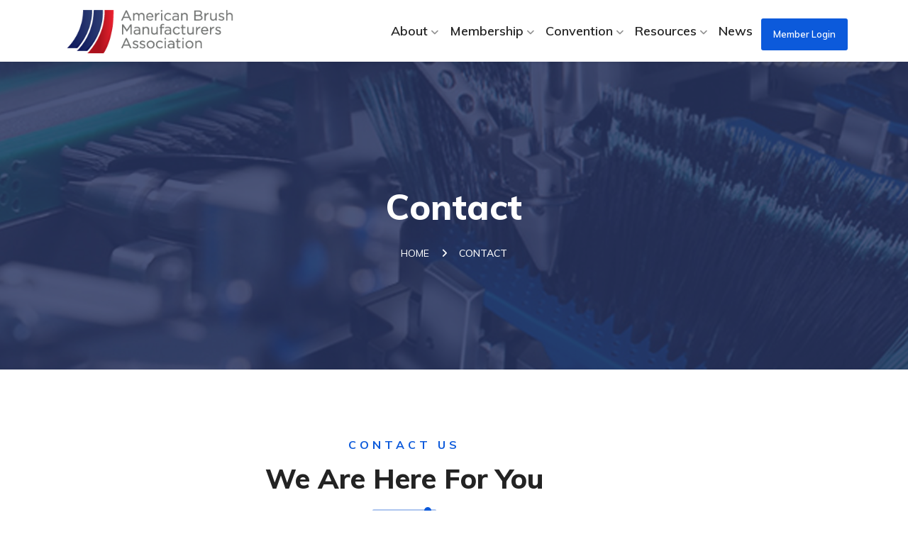

--- FILE ---
content_type: text/html; charset=UTF-8
request_url: https://abma.org/about/contact/
body_size: 15536
content:
<!DOCTYPE html>


<html lang="en">
<head>
<meta charset="UTF-8">
<meta name="viewport" content="width=device-width, initial-scale=1">
<link rel="profile" href="https://gmpg.org/xfn/11">
<link rel="pingback" href="https://abma.org/xmlrpc.php">

<title>Contact &#8211; American Brush Manufacturers Association</title>
<meta name='robots' content='max-image-preview:large' />
<link rel='dns-prefetch' href='//cdnjs.cloudflare.com' />
<link rel='dns-prefetch' href='//kit.fontawesome.com' />
<link rel='dns-prefetch' href='//fonts.googleapis.com' />
<link rel="alternate" type="application/rss+xml" title="American Brush Manufacturers Association &raquo; Feed" href="https://abma.org/feed/" />
<link rel="alternate" type="application/rss+xml" title="American Brush Manufacturers Association &raquo; Comments Feed" href="https://abma.org/comments/feed/" />
<link rel="alternate" title="oEmbed (JSON)" type="application/json+oembed" href="https://abma.org/wp-json/oembed/1.0/embed?url=https%3A%2F%2Fabma.org%2Fabout%2Fcontact%2F" />
<link rel="alternate" title="oEmbed (XML)" type="text/xml+oembed" href="https://abma.org/wp-json/oembed/1.0/embed?url=https%3A%2F%2Fabma.org%2Fabout%2Fcontact%2F&#038;format=xml" />
		<!-- This site uses the Google Analytics by MonsterInsights plugin v9.11.1 - Using Analytics tracking - https://www.monsterinsights.com/ -->
							<script src="//www.googletagmanager.com/gtag/js?id=G-3SMDT906JW"  data-cfasync="false" data-wpfc-render="false" type="text/javascript" async></script>
			<script data-cfasync="false" data-wpfc-render="false" type="text/javascript">
				var mi_version = '9.11.1';
				var mi_track_user = true;
				var mi_no_track_reason = '';
								var MonsterInsightsDefaultLocations = {"page_location":"https:\/\/abma.org\/about\/contact\/"};
								if ( typeof MonsterInsightsPrivacyGuardFilter === 'function' ) {
					var MonsterInsightsLocations = (typeof MonsterInsightsExcludeQuery === 'object') ? MonsterInsightsPrivacyGuardFilter( MonsterInsightsExcludeQuery ) : MonsterInsightsPrivacyGuardFilter( MonsterInsightsDefaultLocations );
				} else {
					var MonsterInsightsLocations = (typeof MonsterInsightsExcludeQuery === 'object') ? MonsterInsightsExcludeQuery : MonsterInsightsDefaultLocations;
				}

								var disableStrs = [
										'ga-disable-G-3SMDT906JW',
									];

				/* Function to detect opted out users */
				function __gtagTrackerIsOptedOut() {
					for (var index = 0; index < disableStrs.length; index++) {
						if (document.cookie.indexOf(disableStrs[index] + '=true') > -1) {
							return true;
						}
					}

					return false;
				}

				/* Disable tracking if the opt-out cookie exists. */
				if (__gtagTrackerIsOptedOut()) {
					for (var index = 0; index < disableStrs.length; index++) {
						window[disableStrs[index]] = true;
					}
				}

				/* Opt-out function */
				function __gtagTrackerOptout() {
					for (var index = 0; index < disableStrs.length; index++) {
						document.cookie = disableStrs[index] + '=true; expires=Thu, 31 Dec 2099 23:59:59 UTC; path=/';
						window[disableStrs[index]] = true;
					}
				}

				if ('undefined' === typeof gaOptout) {
					function gaOptout() {
						__gtagTrackerOptout();
					}
				}
								window.dataLayer = window.dataLayer || [];

				window.MonsterInsightsDualTracker = {
					helpers: {},
					trackers: {},
				};
				if (mi_track_user) {
					function __gtagDataLayer() {
						dataLayer.push(arguments);
					}

					function __gtagTracker(type, name, parameters) {
						if (!parameters) {
							parameters = {};
						}

						if (parameters.send_to) {
							__gtagDataLayer.apply(null, arguments);
							return;
						}

						if (type === 'event') {
														parameters.send_to = monsterinsights_frontend.v4_id;
							var hookName = name;
							if (typeof parameters['event_category'] !== 'undefined') {
								hookName = parameters['event_category'] + ':' + name;
							}

							if (typeof MonsterInsightsDualTracker.trackers[hookName] !== 'undefined') {
								MonsterInsightsDualTracker.trackers[hookName](parameters);
							} else {
								__gtagDataLayer('event', name, parameters);
							}
							
						} else {
							__gtagDataLayer.apply(null, arguments);
						}
					}

					__gtagTracker('js', new Date());
					__gtagTracker('set', {
						'developer_id.dZGIzZG': true,
											});
					if ( MonsterInsightsLocations.page_location ) {
						__gtagTracker('set', MonsterInsightsLocations);
					}
										__gtagTracker('config', 'G-3SMDT906JW', {"forceSSL":"true","link_attribution":"true"} );
										window.gtag = __gtagTracker;										(function () {
						/* https://developers.google.com/analytics/devguides/collection/analyticsjs/ */
						/* ga and __gaTracker compatibility shim. */
						var noopfn = function () {
							return null;
						};
						var newtracker = function () {
							return new Tracker();
						};
						var Tracker = function () {
							return null;
						};
						var p = Tracker.prototype;
						p.get = noopfn;
						p.set = noopfn;
						p.send = function () {
							var args = Array.prototype.slice.call(arguments);
							args.unshift('send');
							__gaTracker.apply(null, args);
						};
						var __gaTracker = function () {
							var len = arguments.length;
							if (len === 0) {
								return;
							}
							var f = arguments[len - 1];
							if (typeof f !== 'object' || f === null || typeof f.hitCallback !== 'function') {
								if ('send' === arguments[0]) {
									var hitConverted, hitObject = false, action;
									if ('event' === arguments[1]) {
										if ('undefined' !== typeof arguments[3]) {
											hitObject = {
												'eventAction': arguments[3],
												'eventCategory': arguments[2],
												'eventLabel': arguments[4],
												'value': arguments[5] ? arguments[5] : 1,
											}
										}
									}
									if ('pageview' === arguments[1]) {
										if ('undefined' !== typeof arguments[2]) {
											hitObject = {
												'eventAction': 'page_view',
												'page_path': arguments[2],
											}
										}
									}
									if (typeof arguments[2] === 'object') {
										hitObject = arguments[2];
									}
									if (typeof arguments[5] === 'object') {
										Object.assign(hitObject, arguments[5]);
									}
									if ('undefined' !== typeof arguments[1].hitType) {
										hitObject = arguments[1];
										if ('pageview' === hitObject.hitType) {
											hitObject.eventAction = 'page_view';
										}
									}
									if (hitObject) {
										action = 'timing' === arguments[1].hitType ? 'timing_complete' : hitObject.eventAction;
										hitConverted = mapArgs(hitObject);
										__gtagTracker('event', action, hitConverted);
									}
								}
								return;
							}

							function mapArgs(args) {
								var arg, hit = {};
								var gaMap = {
									'eventCategory': 'event_category',
									'eventAction': 'event_action',
									'eventLabel': 'event_label',
									'eventValue': 'event_value',
									'nonInteraction': 'non_interaction',
									'timingCategory': 'event_category',
									'timingVar': 'name',
									'timingValue': 'value',
									'timingLabel': 'event_label',
									'page': 'page_path',
									'location': 'page_location',
									'title': 'page_title',
									'referrer' : 'page_referrer',
								};
								for (arg in args) {
																		if (!(!args.hasOwnProperty(arg) || !gaMap.hasOwnProperty(arg))) {
										hit[gaMap[arg]] = args[arg];
									} else {
										hit[arg] = args[arg];
									}
								}
								return hit;
							}

							try {
								f.hitCallback();
							} catch (ex) {
							}
						};
						__gaTracker.create = newtracker;
						__gaTracker.getByName = newtracker;
						__gaTracker.getAll = function () {
							return [];
						};
						__gaTracker.remove = noopfn;
						__gaTracker.loaded = true;
						window['__gaTracker'] = __gaTracker;
					})();
									} else {
										console.log("");
					(function () {
						function __gtagTracker() {
							return null;
						}

						window['__gtagTracker'] = __gtagTracker;
						window['gtag'] = __gtagTracker;
					})();
									}
			</script>
							<!-- / Google Analytics by MonsterInsights -->
		<style id='wp-img-auto-sizes-contain-inline-css' type='text/css'>
img:is([sizes=auto i],[sizes^="auto," i]){contain-intrinsic-size:3000px 1500px}
/*# sourceURL=wp-img-auto-sizes-contain-inline-css */
</style>
<style id='wp-emoji-styles-inline-css' type='text/css'>

	img.wp-smiley, img.emoji {
		display: inline !important;
		border: none !important;
		box-shadow: none !important;
		height: 1em !important;
		width: 1em !important;
		margin: 0 0.07em !important;
		vertical-align: -0.1em !important;
		background: none !important;
		padding: 0 !important;
	}
/*# sourceURL=wp-emoji-styles-inline-css */
</style>
<style id='classic-theme-styles-inline-css' type='text/css'>
/*! This file is auto-generated */
.wp-block-button__link{color:#fff;background-color:#32373c;border-radius:9999px;box-shadow:none;text-decoration:none;padding:calc(.667em + 2px) calc(1.333em + 2px);font-size:1.125em}.wp-block-file__button{background:#32373c;color:#fff;text-decoration:none}
/*# sourceURL=/wp-includes/css/classic-themes.min.css */
</style>
<style id='font-awesome-svg-styles-default-inline-css' type='text/css'>
.svg-inline--fa {
  display: inline-block;
  height: 1em;
  overflow: visible;
  vertical-align: -.125em;
}
/*# sourceURL=font-awesome-svg-styles-default-inline-css */
</style>
<link rel='stylesheet' id='font-awesome-svg-styles-css' href='https://abma.org/wp-content/uploads/font-awesome/v7.1.0/css/svg-with-js.css' type='text/css' media='all' />
<style id='font-awesome-svg-styles-inline-css' type='text/css'>
   .wp-block-font-awesome-icon svg::before,
   .wp-rich-text-font-awesome-icon svg::before {content: unset;}
/*# sourceURL=font-awesome-svg-styles-inline-css */
</style>
<style id='global-styles-inline-css' type='text/css'>
:root{--wp--preset--aspect-ratio--square: 1;--wp--preset--aspect-ratio--4-3: 4/3;--wp--preset--aspect-ratio--3-4: 3/4;--wp--preset--aspect-ratio--3-2: 3/2;--wp--preset--aspect-ratio--2-3: 2/3;--wp--preset--aspect-ratio--16-9: 16/9;--wp--preset--aspect-ratio--9-16: 9/16;--wp--preset--color--black: #000000;--wp--preset--color--cyan-bluish-gray: #abb8c3;--wp--preset--color--white: #ffffff;--wp--preset--color--pale-pink: #f78da7;--wp--preset--color--vivid-red: #cf2e2e;--wp--preset--color--luminous-vivid-orange: #ff6900;--wp--preset--color--luminous-vivid-amber: #fcb900;--wp--preset--color--light-green-cyan: #7bdcb5;--wp--preset--color--vivid-green-cyan: #00d084;--wp--preset--color--pale-cyan-blue: #8ed1fc;--wp--preset--color--vivid-cyan-blue: #0693e3;--wp--preset--color--vivid-purple: #9b51e0;--wp--preset--gradient--vivid-cyan-blue-to-vivid-purple: linear-gradient(135deg,rgb(6,147,227) 0%,rgb(155,81,224) 100%);--wp--preset--gradient--light-green-cyan-to-vivid-green-cyan: linear-gradient(135deg,rgb(122,220,180) 0%,rgb(0,208,130) 100%);--wp--preset--gradient--luminous-vivid-amber-to-luminous-vivid-orange: linear-gradient(135deg,rgb(252,185,0) 0%,rgb(255,105,0) 100%);--wp--preset--gradient--luminous-vivid-orange-to-vivid-red: linear-gradient(135deg,rgb(255,105,0) 0%,rgb(207,46,46) 100%);--wp--preset--gradient--very-light-gray-to-cyan-bluish-gray: linear-gradient(135deg,rgb(238,238,238) 0%,rgb(169,184,195) 100%);--wp--preset--gradient--cool-to-warm-spectrum: linear-gradient(135deg,rgb(74,234,220) 0%,rgb(151,120,209) 20%,rgb(207,42,186) 40%,rgb(238,44,130) 60%,rgb(251,105,98) 80%,rgb(254,248,76) 100%);--wp--preset--gradient--blush-light-purple: linear-gradient(135deg,rgb(255,206,236) 0%,rgb(152,150,240) 100%);--wp--preset--gradient--blush-bordeaux: linear-gradient(135deg,rgb(254,205,165) 0%,rgb(254,45,45) 50%,rgb(107,0,62) 100%);--wp--preset--gradient--luminous-dusk: linear-gradient(135deg,rgb(255,203,112) 0%,rgb(199,81,192) 50%,rgb(65,88,208) 100%);--wp--preset--gradient--pale-ocean: linear-gradient(135deg,rgb(255,245,203) 0%,rgb(182,227,212) 50%,rgb(51,167,181) 100%);--wp--preset--gradient--electric-grass: linear-gradient(135deg,rgb(202,248,128) 0%,rgb(113,206,126) 100%);--wp--preset--gradient--midnight: linear-gradient(135deg,rgb(2,3,129) 0%,rgb(40,116,252) 100%);--wp--preset--font-size--small: 13px;--wp--preset--font-size--medium: 20px;--wp--preset--font-size--large: 36px;--wp--preset--font-size--x-large: 42px;--wp--preset--spacing--20: 0.44rem;--wp--preset--spacing--30: 0.67rem;--wp--preset--spacing--40: 1rem;--wp--preset--spacing--50: 1.5rem;--wp--preset--spacing--60: 2.25rem;--wp--preset--spacing--70: 3.38rem;--wp--preset--spacing--80: 5.06rem;--wp--preset--shadow--natural: 6px 6px 9px rgba(0, 0, 0, 0.2);--wp--preset--shadow--deep: 12px 12px 50px rgba(0, 0, 0, 0.4);--wp--preset--shadow--sharp: 6px 6px 0px rgba(0, 0, 0, 0.2);--wp--preset--shadow--outlined: 6px 6px 0px -3px rgb(255, 255, 255), 6px 6px rgb(0, 0, 0);--wp--preset--shadow--crisp: 6px 6px 0px rgb(0, 0, 0);}:where(.is-layout-flex){gap: 0.5em;}:where(.is-layout-grid){gap: 0.5em;}body .is-layout-flex{display: flex;}.is-layout-flex{flex-wrap: wrap;align-items: center;}.is-layout-flex > :is(*, div){margin: 0;}body .is-layout-grid{display: grid;}.is-layout-grid > :is(*, div){margin: 0;}:where(.wp-block-columns.is-layout-flex){gap: 2em;}:where(.wp-block-columns.is-layout-grid){gap: 2em;}:where(.wp-block-post-template.is-layout-flex){gap: 1.25em;}:where(.wp-block-post-template.is-layout-grid){gap: 1.25em;}.has-black-color{color: var(--wp--preset--color--black) !important;}.has-cyan-bluish-gray-color{color: var(--wp--preset--color--cyan-bluish-gray) !important;}.has-white-color{color: var(--wp--preset--color--white) !important;}.has-pale-pink-color{color: var(--wp--preset--color--pale-pink) !important;}.has-vivid-red-color{color: var(--wp--preset--color--vivid-red) !important;}.has-luminous-vivid-orange-color{color: var(--wp--preset--color--luminous-vivid-orange) !important;}.has-luminous-vivid-amber-color{color: var(--wp--preset--color--luminous-vivid-amber) !important;}.has-light-green-cyan-color{color: var(--wp--preset--color--light-green-cyan) !important;}.has-vivid-green-cyan-color{color: var(--wp--preset--color--vivid-green-cyan) !important;}.has-pale-cyan-blue-color{color: var(--wp--preset--color--pale-cyan-blue) !important;}.has-vivid-cyan-blue-color{color: var(--wp--preset--color--vivid-cyan-blue) !important;}.has-vivid-purple-color{color: var(--wp--preset--color--vivid-purple) !important;}.has-black-background-color{background-color: var(--wp--preset--color--black) !important;}.has-cyan-bluish-gray-background-color{background-color: var(--wp--preset--color--cyan-bluish-gray) !important;}.has-white-background-color{background-color: var(--wp--preset--color--white) !important;}.has-pale-pink-background-color{background-color: var(--wp--preset--color--pale-pink) !important;}.has-vivid-red-background-color{background-color: var(--wp--preset--color--vivid-red) !important;}.has-luminous-vivid-orange-background-color{background-color: var(--wp--preset--color--luminous-vivid-orange) !important;}.has-luminous-vivid-amber-background-color{background-color: var(--wp--preset--color--luminous-vivid-amber) !important;}.has-light-green-cyan-background-color{background-color: var(--wp--preset--color--light-green-cyan) !important;}.has-vivid-green-cyan-background-color{background-color: var(--wp--preset--color--vivid-green-cyan) !important;}.has-pale-cyan-blue-background-color{background-color: var(--wp--preset--color--pale-cyan-blue) !important;}.has-vivid-cyan-blue-background-color{background-color: var(--wp--preset--color--vivid-cyan-blue) !important;}.has-vivid-purple-background-color{background-color: var(--wp--preset--color--vivid-purple) !important;}.has-black-border-color{border-color: var(--wp--preset--color--black) !important;}.has-cyan-bluish-gray-border-color{border-color: var(--wp--preset--color--cyan-bluish-gray) !important;}.has-white-border-color{border-color: var(--wp--preset--color--white) !important;}.has-pale-pink-border-color{border-color: var(--wp--preset--color--pale-pink) !important;}.has-vivid-red-border-color{border-color: var(--wp--preset--color--vivid-red) !important;}.has-luminous-vivid-orange-border-color{border-color: var(--wp--preset--color--luminous-vivid-orange) !important;}.has-luminous-vivid-amber-border-color{border-color: var(--wp--preset--color--luminous-vivid-amber) !important;}.has-light-green-cyan-border-color{border-color: var(--wp--preset--color--light-green-cyan) !important;}.has-vivid-green-cyan-border-color{border-color: var(--wp--preset--color--vivid-green-cyan) !important;}.has-pale-cyan-blue-border-color{border-color: var(--wp--preset--color--pale-cyan-blue) !important;}.has-vivid-cyan-blue-border-color{border-color: var(--wp--preset--color--vivid-cyan-blue) !important;}.has-vivid-purple-border-color{border-color: var(--wp--preset--color--vivid-purple) !important;}.has-vivid-cyan-blue-to-vivid-purple-gradient-background{background: var(--wp--preset--gradient--vivid-cyan-blue-to-vivid-purple) !important;}.has-light-green-cyan-to-vivid-green-cyan-gradient-background{background: var(--wp--preset--gradient--light-green-cyan-to-vivid-green-cyan) !important;}.has-luminous-vivid-amber-to-luminous-vivid-orange-gradient-background{background: var(--wp--preset--gradient--luminous-vivid-amber-to-luminous-vivid-orange) !important;}.has-luminous-vivid-orange-to-vivid-red-gradient-background{background: var(--wp--preset--gradient--luminous-vivid-orange-to-vivid-red) !important;}.has-very-light-gray-to-cyan-bluish-gray-gradient-background{background: var(--wp--preset--gradient--very-light-gray-to-cyan-bluish-gray) !important;}.has-cool-to-warm-spectrum-gradient-background{background: var(--wp--preset--gradient--cool-to-warm-spectrum) !important;}.has-blush-light-purple-gradient-background{background: var(--wp--preset--gradient--blush-light-purple) !important;}.has-blush-bordeaux-gradient-background{background: var(--wp--preset--gradient--blush-bordeaux) !important;}.has-luminous-dusk-gradient-background{background: var(--wp--preset--gradient--luminous-dusk) !important;}.has-pale-ocean-gradient-background{background: var(--wp--preset--gradient--pale-ocean) !important;}.has-electric-grass-gradient-background{background: var(--wp--preset--gradient--electric-grass) !important;}.has-midnight-gradient-background{background: var(--wp--preset--gradient--midnight) !important;}.has-small-font-size{font-size: var(--wp--preset--font-size--small) !important;}.has-medium-font-size{font-size: var(--wp--preset--font-size--medium) !important;}.has-large-font-size{font-size: var(--wp--preset--font-size--large) !important;}.has-x-large-font-size{font-size: var(--wp--preset--font-size--x-large) !important;}
:where(.wp-block-post-template.is-layout-flex){gap: 1.25em;}:where(.wp-block-post-template.is-layout-grid){gap: 1.25em;}
:where(.wp-block-term-template.is-layout-flex){gap: 1.25em;}:where(.wp-block-term-template.is-layout-grid){gap: 1.25em;}
:where(.wp-block-columns.is-layout-flex){gap: 2em;}:where(.wp-block-columns.is-layout-grid){gap: 2em;}
:root :where(.wp-block-pullquote){font-size: 1.5em;line-height: 1.6;}
/*# sourceURL=global-styles-inline-css */
</style>
<link rel='stylesheet' id='contact-form-7-css' href='https://abma.org/wp-content/plugins/contact-form-7/includes/css/styles.css?ver=6.1.4' type='text/css' media='all' />
<link rel='stylesheet' id='countdown-timer-style-css' href='https://abma.org/wp-content/plugins/countdown-timer-for-elementor/assets/css/countdown-timer-widget.css?ver=6.9' type='text/css' media='all' />
<link rel='stylesheet' id='megamenu-css' href='https://abma.org/wp-content/uploads/maxmegamenu/style.css?ver=365a7d' type='text/css' media='all' />
<link rel='stylesheet' id='dashicons-css' href='https://abma.org/wp-includes/css/dashicons.min.css?ver=6.9' type='text/css' media='all' />
<link rel='stylesheet' id='techno-parent-style-css' href='https://abma.org/wp-content/themes/techno/style.css?ver=6.9' type='text/css' media='all' />
<link rel='stylesheet' id='bootstrap-css' href='https://abma.org/wp-content/themes/techno/assets/css/bootstrap.min.css?ver=6.9' type='text/css' media='all' />
<link rel='stylesheet' id='techno-fonts-css' href='https://fonts.googleapis.com/css?family=Muli%3A300%2C400%2C500%2C600%2C700%2C800%2C900&#038;subset=latin%2Clatin-ext&#038;ver=6.9' type='text/css' media='all' />
<link rel='stylesheet' id='venobox-css' href='https://abma.org/wp-content/themes/techno/venobox/venobox.css?ver=6.9' type='text/css' media='all' />
<link rel='stylesheet' id='nivo-css' href='https://abma.org/wp-content/themes/techno/assets/css/nivo-slider.css?ver=6.9' type='text/css' media='all' />
<link rel='stylesheet' id='animate-css' href='https://abma.org/wp-content/themes/techno/assets/css/animate.css?ver=6.9' type='text/css' media='all' />
<link rel='stylesheet' id='slick-css' href='https://abma.org/wp-content/themes/techno/assets/css/slick.css?ver=6.9' type='text/css' media='all' />
<link rel='stylesheet' id='owl-carousel-css' href='https://abma.org/wp-content/themes/techno/assets/css/owl.carousel.css?ver=6.9' type='text/css' media='all' />
<link rel='stylesheet' id='owl-transitions-css' href='https://abma.org/wp-content/themes/techno/assets/css/owl.transitions.css?ver=6.9' type='text/css' media='all' />
<link rel='stylesheet' id='fontawesome-css' href='https://abma.org/wp-content/themes/techno/assets/css/font-awesome.min.css?ver=6.9' type='text/css' media='all' />
<link rel='stylesheet' id='meanmenu-css' href='https://abma.org/wp-content/themes/techno/assets/css/meanmenu.min.css?ver=6.9' type='text/css' media='all' />
<link rel='stylesheet' id='techno-theme-default-css' href='https://abma.org/wp-content/themes/techno/assets/css/theme-default.css?ver=6.9' type='text/css' media='all' />
<link rel='stylesheet' id='techno-widget-css' href='https://abma.org/wp-content/themes/techno/assets/css/widget.css?ver=6.9' type='text/css' media='all' />
<link rel='stylesheet' id='techno-unittest-css' href='https://abma.org/wp-content/themes/techno/assets/css/unittest.css?ver=6.9' type='text/css' media='all' />
<link rel='stylesheet' id='techno-style-css' href='https://abma.org/wp-content/themes/techno-child/style.css?ver=6.9' type='text/css' media='all' />
<link rel='stylesheet' id='techno-responsive-css' href='https://abma.org/wp-content/themes/techno/assets/css/responsive.css?ver=6.9' type='text/css' media='all' />
<link rel='stylesheet' id='elementor-icons-css' href='https://abma.org/wp-content/plugins/elementor/assets/lib/eicons/css/elementor-icons.min.css?ver=5.46.0' type='text/css' media='all' />
<link rel='stylesheet' id='elementor-frontend-css' href='https://abma.org/wp-content/plugins/elementor/assets/css/frontend.min.css?ver=3.34.2' type='text/css' media='all' />
<link rel='stylesheet' id='elementor-post-8-css' href='https://abma.org/wp-content/uploads/elementor/css/post-8.css?ver=1768946072' type='text/css' media='all' />
<link rel='stylesheet' id='style1-css' href='https://abma.org/wp-content/plugins/dreamit-elementor-extension/assets/css/widgets-style.css?ver=6.9' type='text/css' media='all' />
<link rel='stylesheet' id='style2-css' href='https://abma.org/wp-content/plugins/dreamit-elementor-extension/assets/css/widgets-style-two.css?ver=6.9' type='text/css' media='all' />
<link rel='stylesheet' id='style3-css' href='https://abma.org/wp-content/plugins/dreamit-elementor-extension/assets/css/widgets-style-three.css?ver=6.9' type='text/css' media='all' />
<link rel='stylesheet' id='flaticon-css' href='https://abma.org/wp-content/plugins/dreamit-elementor-extension/assets/css/flaticon.css?ver=6.9' type='text/css' media='all' />
<link rel='stylesheet' id='font-awesome-5-all-css' href='https://abma.org/wp-content/plugins/elementor/assets/lib/font-awesome/css/all.min.css?ver=3.34.2' type='text/css' media='all' />
<link rel='stylesheet' id='font-awesome-4-shim-css' href='https://abma.org/wp-content/plugins/elementor/assets/lib/font-awesome/css/v4-shims.min.css?ver=3.34.2' type='text/css' media='all' />
<link rel='stylesheet' id='elementor-post-3132-css' href='https://abma.org/wp-content/uploads/elementor/css/post-3132.css?ver=1768956639' type='text/css' media='all' />
<link rel='stylesheet' id='techno-breadcrumb-css' href='https://abma.org/wp-content/themes/techno/assets/css/em-breadcrumb.css?ver=6.9' type='text/css' media='all' />
<style id='techno-breadcrumb-inline-css' type='text/css'>

					.logo img {
						height:101;
						;
					}
					.logo a{
						margin-top:0px
					}
					.mean-container .mean-bar::before{
						content:"ABMA"						
					}											
               
/*# sourceURL=techno-breadcrumb-inline-css */
</style>
<link rel='stylesheet' id='elementor-gf-local-roboto-css' href='https://abma.org/wp-content/uploads/elementor/google-fonts/css/roboto.css?ver=1745504768' type='text/css' media='all' />
<link rel='stylesheet' id='elementor-gf-local-robotoslab-css' href='https://abma.org/wp-content/uploads/elementor/google-fonts/css/robotoslab.css?ver=1745504771' type='text/css' media='all' />
<link rel='stylesheet' id='elementor-icons-restly-flaticon-css' href='https://abma.org/wp-content/plugins/dreamit-elementor-extension/inc/assets/css/flaticon.css?ver=1.0.0' type='text/css' media='all' />
<script type="text/javascript" src="https://cdnjs.cloudflare.com/ajax/libs/Chart.js/3.6.0/chart.js?ver=6.9" id="your-chart-js-js"></script>
<script type="text/javascript" src="https://abma.org/wp-content/plugins/google-analytics-for-wordpress/assets/js/frontend-gtag.min.js?ver=9.11.1" id="monsterinsights-frontend-script-js" async="async" data-wp-strategy="async"></script>
<script data-cfasync="false" data-wpfc-render="false" type="text/javascript" id='monsterinsights-frontend-script-js-extra'>/* <![CDATA[ */
var monsterinsights_frontend = {"js_events_tracking":"true","download_extensions":"doc,pdf,ppt,zip,xls,docx,pptx,xlsx","inbound_paths":"[{\"path\":\"\\\/go\\\/\",\"label\":\"affiliate\"},{\"path\":\"\\\/recommend\\\/\",\"label\":\"affiliate\"}]","home_url":"https:\/\/abma.org","hash_tracking":"false","v4_id":"G-3SMDT906JW"};/* ]]> */
</script>
<script type="text/javascript" src="https://abma.org/wp-includes/js/jquery/jquery.min.js?ver=3.7.1" id="jquery-core-js"></script>
<script type="text/javascript" src="https://abma.org/wp-includes/js/jquery/jquery-migrate.min.js?ver=3.4.1" id="jquery-migrate-js"></script>
<script defer crossorigin="anonymous" type="text/javascript" src="https://kit.fontawesome.com/58c33bd7e3.js" id="font-awesome-official-js"></script>
<script type="text/javascript" src="https://abma.org/wp-content/plugins/elementor/assets/lib/font-awesome/js/v4-shims.min.js?ver=3.34.2" id="font-awesome-4-shim-js"></script>
<link rel="https://api.w.org/" href="https://abma.org/wp-json/" /><link rel="alternate" title="JSON" type="application/json" href="https://abma.org/wp-json/wp/v2/pages/3132" /><link rel="EditURI" type="application/rsd+xml" title="RSD" href="https://abma.org/xmlrpc.php?rsd" />
<meta name="generator" content="WordPress 6.9" />
<link rel="canonical" href="https://abma.org/about/contact/" />
<link rel='shortlink' href='https://abma.org/?p=3132' />
<meta name="generator" content="Redux 4.5.10" /><meta name="generator" content="Elementor 3.34.2; features: additional_custom_breakpoints; settings: css_print_method-external, google_font-enabled, font_display-auto">
			<style>
				.e-con.e-parent:nth-of-type(n+4):not(.e-lazyloaded):not(.e-no-lazyload),
				.e-con.e-parent:nth-of-type(n+4):not(.e-lazyloaded):not(.e-no-lazyload) * {
					background-image: none !important;
				}
				@media screen and (max-height: 1024px) {
					.e-con.e-parent:nth-of-type(n+3):not(.e-lazyloaded):not(.e-no-lazyload),
					.e-con.e-parent:nth-of-type(n+3):not(.e-lazyloaded):not(.e-no-lazyload) * {
						background-image: none !important;
					}
				}
				@media screen and (max-height: 640px) {
					.e-con.e-parent:nth-of-type(n+2):not(.e-lazyloaded):not(.e-no-lazyload),
					.e-con.e-parent:nth-of-type(n+2):not(.e-lazyloaded):not(.e-no-lazyload) * {
						background-image: none !important;
					}
				}
			</style>
			<meta name="generator" content="Powered by Slider Revolution 6.5.7 - responsive, Mobile-Friendly Slider Plugin for WordPress with comfortable drag and drop interface." />
<link rel="icon" href="https://abma.org/wp-content/uploads/2022/08/cropped-ABMA_logo-stripes-32x32.png" sizes="32x32" />
<link rel="icon" href="https://abma.org/wp-content/uploads/2022/08/cropped-ABMA_logo-stripes-192x192.png" sizes="192x192" />
<link rel="apple-touch-icon" href="https://abma.org/wp-content/uploads/2022/08/cropped-ABMA_logo-stripes-180x180.png" />
<meta name="msapplication-TileImage" content="https://abma.org/wp-content/uploads/2022/08/cropped-ABMA_logo-stripes-270x270.png" />
<script type="text/javascript">function setREVStartSize(e){
			//window.requestAnimationFrame(function() {				 
				window.RSIW = window.RSIW===undefined ? window.innerWidth : window.RSIW;	
				window.RSIH = window.RSIH===undefined ? window.innerHeight : window.RSIH;	
				try {								
					var pw = document.getElementById(e.c).parentNode.offsetWidth,
						newh;
					pw = pw===0 || isNaN(pw) ? window.RSIW : pw;
					e.tabw = e.tabw===undefined ? 0 : parseInt(e.tabw);
					e.thumbw = e.thumbw===undefined ? 0 : parseInt(e.thumbw);
					e.tabh = e.tabh===undefined ? 0 : parseInt(e.tabh);
					e.thumbh = e.thumbh===undefined ? 0 : parseInt(e.thumbh);
					e.tabhide = e.tabhide===undefined ? 0 : parseInt(e.tabhide);
					e.thumbhide = e.thumbhide===undefined ? 0 : parseInt(e.thumbhide);
					e.mh = e.mh===undefined || e.mh=="" || e.mh==="auto" ? 0 : parseInt(e.mh,0);		
					if(e.layout==="fullscreen" || e.l==="fullscreen") 						
						newh = Math.max(e.mh,window.RSIH);					
					else{					
						e.gw = Array.isArray(e.gw) ? e.gw : [e.gw];
						for (var i in e.rl) if (e.gw[i]===undefined || e.gw[i]===0) e.gw[i] = e.gw[i-1];					
						e.gh = e.el===undefined || e.el==="" || (Array.isArray(e.el) && e.el.length==0)? e.gh : e.el;
						e.gh = Array.isArray(e.gh) ? e.gh : [e.gh];
						for (var i in e.rl) if (e.gh[i]===undefined || e.gh[i]===0) e.gh[i] = e.gh[i-1];
											
						var nl = new Array(e.rl.length),
							ix = 0,						
							sl;					
						e.tabw = e.tabhide>=pw ? 0 : e.tabw;
						e.thumbw = e.thumbhide>=pw ? 0 : e.thumbw;
						e.tabh = e.tabhide>=pw ? 0 : e.tabh;
						e.thumbh = e.thumbhide>=pw ? 0 : e.thumbh;					
						for (var i in e.rl) nl[i] = e.rl[i]<window.RSIW ? 0 : e.rl[i];
						sl = nl[0];									
						for (var i in nl) if (sl>nl[i] && nl[i]>0) { sl = nl[i]; ix=i;}															
						var m = pw>(e.gw[ix]+e.tabw+e.thumbw) ? 1 : (pw-(e.tabw+e.thumbw)) / (e.gw[ix]);					
						newh =  (e.gh[ix] * m) + (e.tabh + e.thumbh);
					}
					var el = document.getElementById(e.c);
					if (el!==null && el) el.style.height = newh+"px";					
					el = document.getElementById(e.c+"_wrapper");
					if (el!==null && el) {
						el.style.height = newh+"px";
						el.style.display = "block";
					}
				} catch(e){
					console.log("Failure at Presize of Slider:" + e)
				}					   
			//});
		  };</script>
		<style type="text/css" id="wp-custom-css">
			.update-message.notice.inline.notice-warning.notice-alt {
    display: none !important;
}
.meta_comments {
display: none!important;
}
.transprent-menu .techno_menu>ul>li a {
    color: #000!important;
}
.blog_style_four .techno-blog-meta-left a, .techno-blog-meta-left span {
  color: #616161;
}
.elementor-post-avatar {
display: none!important;
}		</style>
		<style id="techno_opt-dynamic-css" title="dynamic-css" class="redux-options-output">
					.techno_nav_area.prefix,
					.hbg2
					{background-color:#ffffff;}.breadcumb-area,.breadcumb-blog-area{background-repeat:no-repeat;background-attachment:scroll;background-position:center center;background-image:url('https://abma.org/wp-content/uploads/2022/10/breadcrumb-back2.jpg');background-size:cover;}.brpt h2,.breadcumb-inner h2{color:#ffffff;}.breadcumb-inner li:nth-last-child(-n+1){color:#ffffff;}</style><style type="text/css">/** Mega Menu CSS: fs **/</style>
</head>

<body data-rsssl=1 class="wp-singular page-template page-template-page-templates page-template-template-default page-template-page-templatestemplate-default-php page page-id-3132 page-child parent-pageid-10294 wp-custom-logo wp-theme-techno wp-child-theme-techno-child elementor-default elementor-kit-8 elementor-page elementor-page-3132">


<!-- MAIN WRAPPER START -->
<div class="wrapper">
			<div class="em40_header_area_main">
	
<!-- HEADER TOP AREA -->
   
<div class="mobile_logo_area d-sm-block d-md-block d-lg-none">
	<div class="container">
		<div class="row">
			<div class="col-sm-12">
				
	  		<div class="mobile_menu_logo text-center">
			<a href="https://abma.org/" title="American Brush Manufacturers Association">
				<img src="https://abma.org/wp-content/uploads/2022/08/ABMA_logo_325w-transparent-1.png" alt="American Brush Manufacturers Association" />
			</a>		
		</div>
	  			</div>
		</div>
	</div>
</div>

  <!-- START HEADER MAIN MENU AREA -->
      
	<!-- HEADER TRANSPARENT MENU -->
     
 	<div class="techno-main-menu one_page d-md-none d-lg-block d-sm-none d-none">
		<div class="techno_nav_area scroll_fixed">
			<div class="container">		
				<div class="row logo-left align-items-center">				
					<div class="col-md-3 col-sm-3 col-xs-4">
						
	  	  
		<div class="logo">
			<a class="main_sticky_main_l standard-logo" href="https://abma.org/" title="American Brush Manufacturers Association">
				<img src="https://abma.org/wp-content/uploads/2022/08/ABMA_logo_325w-transparent-1.png" alt="American Brush Manufacturers Association" />
			</a>
			<a class="main_sticky_l" href="https://abma.org/" title="American Brush Manufacturers Association">
				<img src="https://abma.org/wp-content/uploads/2022/08/ABMA_logo_325w-transparent-1.png" alt="American Brush Manufacturers Association" />
			</a>			
		</div>	  

	  					</div>
					<div class="col-md-9 col-sm-9 col-xs-8">
						<nav class="techno_menu main-search-menu">						
							<ul id="menu-main-df" class="sub-menu"><li id="menu-item-10299" class="menu-item menu-item-type-post_type menu-item-object-page current-page-ancestor current-menu-ancestor current-menu-parent current-page-parent current_page_parent current_page_ancestor menu-item-has-children menu-item-10299"><a href="https://abma.org/about/">About</a>
<ul class="sub-menu">
	<li id="menu-item-10781" class="menu-item menu-item-type-post_type menu-item-object-page current-page-ancestor current-page-parent menu-item-10781"><a href="https://abma.org/about/">Our Mission</a></li>
	<li id="menu-item-10835" class="menu-item menu-item-type-post_type menu-item-object-page menu-item-has-children menu-item-10835"><a href="https://abma.org/about/abma-foundation/">ABMA Foundation</a>
	<ul class="sub-menu">
		<li id="menu-item-15132" class="menu-item menu-item-type-custom menu-item-object-custom menu-item-15132"><a href="https://abma.org/about/abma-foundation/#scholarship">Scholarship</a></li>
	</ul>
</li>
	<li id="menu-item-10909" class="menu-item menu-item-type-post_type menu-item-object-page menu-item-10909"><a href="https://abma.org/about/100th-anniversary/">100th Anniversary</a></li>
	<li id="menu-item-11059" class="menu-item menu-item-type-post_type menu-item-object-page menu-item-11059"><a href="https://abma.org/about/board-of-directors/">Board of Directors</a></li>
	<li id="menu-item-11172" class="menu-item menu-item-type-post_type menu-item-object-page menu-item-11172"><a href="https://abma.org/about/divisions/">Divisions</a></li>
	<li id="menu-item-11267" class="menu-item menu-item-type-post_type menu-item-object-page menu-item-11267"><a href="https://abma.org/about/committees/">Committees</a></li>
	<li id="menu-item-11470" class="menu-item menu-item-type-post_type menu-item-object-page menu-item-11470"><a href="https://abma.org/about/innovation-excellence-award/">Innovation Excellence Award</a></li>
	<li id="menu-item-11628" class="menu-item menu-item-type-post_type menu-item-object-page menu-item-11628"><a href="https://abma.org/about/emerging-leaders/">Emerging Leaders</a></li>
	<li id="menu-item-11439" class="menu-item menu-item-type-post_type menu-item-object-page current-menu-item page_item page-item-3132 current_page_item menu-item-11439"><a href="https://abma.org/about/contact/" aria-current="page">Contact</a></li>
</ul>
</li>
<li id="menu-item-11826" class="menu-item menu-item-type-post_type menu-item-object-page menu-item-has-children menu-item-11826"><a href="https://abma.org/membership/member-benefits/">Membership</a>
<ul class="sub-menu">
	<li id="menu-item-11825" class="menu-item menu-item-type-post_type menu-item-object-page menu-item-11825"><a href="https://abma.org/membership/member-benefits/">Member Benefits</a></li>
	<li id="menu-item-11863" class="menu-item menu-item-type-post_type menu-item-object-page menu-item-11863"><a href="https://abma.org/membership/value-driven/">Value Driven</a></li>
	<li id="menu-item-12045" class="menu-item menu-item-type-post_type menu-item-object-page menu-item-12045"><a href="https://abma.org/membership/membership-types/">Membership Types</a></li>
	<li id="menu-item-11992" class="menu-item menu-item-type-post_type menu-item-object-page menu-item-11992"><a href="https://abma.org/membership/dues-investment/">Investment Schedule</a></li>
	<li id="menu-item-12034" class="menu-item menu-item-type-post_type menu-item-object-page menu-item-12034"><a href="https://abma.org/membership/roi/">ROI</a></li>
</ul>
</li>
<li id="menu-item-12338" class="menu-item menu-item-type-post_type menu-item-object-page menu-item-has-children menu-item-12338"><a href="https://abma.org/convention/">Convention</a>
<ul class="sub-menu">
	<li id="menu-item-13337" class="menu-item menu-item-type-post_type menu-item-object-page menu-item-13337"><a href="https://abma.org/convention/hotel-information/">Hotel Information</a></li>
	<li id="menu-item-13338" class="menu-item menu-item-type-post_type menu-item-object-page menu-item-13338"><a href="https://abma.org/convention/program-schedule/">Program / Schedule</a></li>
	<li id="menu-item-15028" class="menu-item menu-item-type-post_type menu-item-object-page menu-item-15028"><a href="https://abma.org/convention/speaker-education/">Speakers / Education / Networking</a></li>
	<li id="menu-item-15386" class="menu-item menu-item-type-post_type menu-item-object-page menu-item-15386"><a href="https://abma.org/convention/face-2-face/">Face 2 Face</a></li>
	<li id="menu-item-15095" class="menu-item menu-item-type-post_type menu-item-object-page menu-item-15095"><a href="https://abma.org/convention/activities/">Activities</a></li>
	<li id="menu-item-15097" class="menu-item menu-item-type-post_type menu-item-object-page menu-item-15097"><a href="https://abma.org/convention/travel-general-info/">Travel / General Info</a></li>
	<li id="menu-item-15096" class="menu-item menu-item-type-post_type menu-item-object-page menu-item-15096"><a href="https://abma.org/convention/registration/">Registration</a></li>
</ul>
</li>
<li id="menu-item-12998" class="menu-item menu-item-type-post_type menu-item-object-page menu-item-has-children menu-item-12998"><a href="https://abma.org/resources/">Resources</a>
<ul class="sub-menu">
	<li id="menu-item-15139" class="menu-item menu-item-type-custom menu-item-object-custom menu-item-15139"><a href="https://abma.org/about/abma-foundation/#scholarship">Scholarship</a></li>
	<li id="menu-item-13344" class="menu-item menu-item-type-post_type menu-item-object-page menu-item-13344"><a href="https://abma.org/resources/brush-lingo/">Brush Lingo</a></li>
	<li id="menu-item-13340" class="menu-item menu-item-type-post_type menu-item-object-page menu-item-13340"><a href="https://abma.org/resources/color-coding/">Color Coding</a></li>
	<li id="menu-item-13343" class="menu-item menu-item-type-post_type menu-item-object-page menu-item-13343"><a href="https://abma.org/resources/ansi-b165-1-safety-slips/">ANSI B165.1 Safety Slips</a></li>
	<li id="menu-item-13342" class="menu-item menu-item-type-post_type menu-item-object-page menu-item-13342"><a href="https://abma.org/resources/ansi-b165-1-safety-slips-canvass/">ANSI B165.1 Safety Slips Canvass</a></li>
	<li id="menu-item-13341" class="menu-item menu-item-type-post_type menu-item-object-page menu-item-13341"><a href="https://abma.org/resources/affiliated-organizations/">Affiliated Organizations</a></li>
	<li id="menu-item-13339" class="menu-item menu-item-type-post_type menu-item-object-page menu-item-13339"><a href="https://abma.org/resources/industry-trade-press/">Industry Trade Press</a></li>
</ul>
</li>
<li id="menu-item-12272" class="menu-item menu-item-type-post_type menu-item-object-page menu-item-12272"><a href="https://abma.org/blog-grid/">News</a></li>
</ul>															<div class="donate-btn-header">
									<a class="dtbtn" href="https://members.abma.org">Member Login</a>	
								</div>	
									
						</nav>	

					</div>
				</div>
			</div>	
		</div>				
	</div>
	
	<!-- HEADER MENU WITHOUT LOGO -->	
    	 
	<!-- MOBILE MENU AREA -->
	<div class="home-2 mbm d-sm-block d-md-block d-lg-none header_area main-menu-area">
		<div class="menu_area mobile-menu">
			<nav>
				<ul id="menu-mobile" class="main-menu clearfix"><li id="menu-item-13747" class="menu-item menu-item-type-post_type menu-item-object-page menu-item-home menu-item-13747"><a href="https://abma.org/">Home</a></li>
<li id="menu-item-13749" class="menu-item menu-item-type-post_type menu-item-object-page current-page-ancestor menu-item-13749"><a href="https://abma.org/about/">About</a></li>
<li id="menu-item-13750" class="menu-item menu-item-type-post_type menu-item-object-page menu-item-13750"><a href="https://abma.org/convention/">Convention</a></li>
<li id="menu-item-15552" class="menu-item menu-item-type-post_type menu-item-object-page menu-item-15552"><a href="https://abma.org/membership/member-benefits/">Membership</a></li>
<li id="menu-item-13752" class="menu-item menu-item-type-post_type menu-item-object-page menu-item-13752"><a href="https://abma.org/resources/">Resources</a></li>
<li id="menu-item-13748" class="menu-item menu-item-type-post_type menu-item-object-page menu-item-13748"><a href="https://abma.org/abma-news/">ABMA News</a></li>
<li id="menu-item-13754" class="menu-item menu-item-type-custom menu-item-object-custom menu-item-13754"><a href="https://members.abma.org">Member Login</a></li>
</ul>			</nav>
		</div>					
	</div>			
	<!-- END MOBILE MENU AREA  -->
</div>		<!-- BLOG BREADCUMB START -->
	<div class="breadcumb-area" >
		<div class="container">				
			<div class="row">
				<div class="col-md-12 txtc  text-center ccase">
										<div class="brpt">
						<h2>   Contact</h2>
					</div>
										<div class="breadcumb-inner">
						<ul><li><a href="https://abma.org/">Home</a></li><li><i class="fa fa-angle-right"></i></li><li>Contact</li></ul>					</div>
				</div>
			</div>
		</div>
	</div>
<div class="template-home-wrapper">

	<div class="page-content-home-page">										
								<div data-elementor-type="wp-page" data-elementor-id="3132" class="elementor elementor-3132" data-elementor-post-type="page">
						<section class="elementor-section elementor-top-section elementor-element elementor-element-4300860 elementor-section-boxed elementor-section-height-default elementor-section-height-default" data-id="4300860" data-element_type="section">
						<div class="elementor-container elementor-column-gap-default">
					<div class="elementor-column elementor-col-100 elementor-top-column elementor-element elementor-element-a912982" data-id="a912982" data-element_type="column">
			<div class="elementor-widget-wrap">
							</div>
		</div>
					</div>
		</section>
				<section class="elementor-section elementor-top-section elementor-element elementor-element-6ebe5e6 elementor-section-boxed elementor-section-height-default elementor-section-height-default" data-id="6ebe5e6" data-element_type="section">
						<div class="elementor-container elementor-column-gap-default">
					<div class="elementor-column elementor-col-100 elementor-top-column elementor-element elementor-element-7a2cfc5" data-id="7a2cfc5" data-element_type="column">
			<div class="elementor-widget-wrap elementor-element-populated">
						<div class="elementor-element elementor-element-c361dbb elementor-widget elementor-widget-sectiontitle" data-id="c361dbb" data-element_type="widget" data-widget_type="sectiontitle.default">
				<div class="elementor-widget-container">
					
					<div class="">

				<div class="section-title t_center">
					 
						<h5>Contact Us</h5>
					
					 
						<h3>We Are Here For You</h3>
					
										<div class="bar-main">
						<div class="bar bar-big"></div>
					</div>

					 
						<p>Got a question? We’d love to hear from you. Take a few minutes to fill out the inquiry form so that we can get to know you and understand your needs.</p>
					


				</div>	

			</div>

		
						</div>
				</div>
				<section class="elementor-section elementor-inner-section elementor-element elementor-element-889b768 elementor-section-boxed elementor-section-height-default elementor-section-height-default" data-id="889b768" data-element_type="section">
						<div class="elementor-container elementor-column-gap-default">
					<div class="elementor-column elementor-col-33 elementor-inner-column elementor-element elementor-element-512ff1c" data-id="512ff1c" data-element_type="column">
			<div class="elementor-widget-wrap elementor-element-populated">
						<div class="elementor-element elementor-element-5f49b0a elementor-widget elementor-widget-iconbox" data-id="5f49b0a" data-element_type="widget" data-widget_type="iconbox.default">
				<div class="elementor-widget-container">
					
		
		<div class="icon-box style-two">

			<div class="icon-box-icon">

								<div class="icon">
					<i class="flaticon flaticon-placeholder"></i>
				</div>

				
			</div>

			<div class="icon-box-content">
				<div class="title">
					<h2>Address</h2>
				</div>
				<div class="description">
					<p>P.O. Box 102<br>
1432 Riverwalk Ct.<br>
Waterville, OH 43566 USA</p>
				</div>
			</div>
		</div>
		
		
						</div>
				</div>
					</div>
		</div>
				<div class="elementor-column elementor-col-33 elementor-inner-column elementor-element elementor-element-949435b" data-id="949435b" data-element_type="column">
			<div class="elementor-widget-wrap elementor-element-populated">
						<div class="elementor-element elementor-element-34efd43 elementor-widget elementor-widget-iconbox" data-id="34efd43" data-element_type="widget" data-widget_type="iconbox.default">
				<div class="elementor-widget-container">
					
		
		<div class="icon-box style-two">

			<div class="icon-box-icon">

								<div class="icon">
					<i class="flaticon flaticon-clock-2"></i>
				</div>

				
			</div>

			<div class="icon-box-content">
				<div class="title">
					<h2>Office Hours</h2>
				</div>
				<div class="description">
					<p>Mon - Fri: 9:00am - 5:00pm EST</p>
				</div>
			</div>
		</div>
		
		
						</div>
				</div>
					</div>
		</div>
				<div class="elementor-column elementor-col-33 elementor-inner-column elementor-element elementor-element-85d3680" data-id="85d3680" data-element_type="column">
			<div class="elementor-widget-wrap elementor-element-populated">
						<div class="elementor-element elementor-element-c866ded elementor-widget elementor-widget-iconbox" data-id="c866ded" data-element_type="widget" data-widget_type="iconbox.default">
				<div class="elementor-widget-container">
					
		
		<div class="icon-box style-two">

			<div class="icon-box-icon">

								<div class="icon">
					<i class="flaticon flaticon-call"></i>
				</div>

				
			</div>

			<div class="icon-box-content">
				<div class="title">
					<h2>Contact Directly</h2>
				</div>
				<div class="description">
					<p>info@abma.org<br>
+1 419.878.2787</p>
				</div>
			</div>
		</div>
		
		
						</div>
				</div>
					</div>
		</div>
					</div>
		</section>
					</div>
		</div>
					</div>
		</section>
				<section class="elementor-section elementor-top-section elementor-element elementor-element-aaa6818 elementor-section-boxed elementor-section-height-default elementor-section-height-default" data-id="aaa6818" data-element_type="section" data-settings="{&quot;background_background&quot;:&quot;classic&quot;}">
						<div class="elementor-container elementor-column-gap-default">
					<div class="elementor-column elementor-col-100 elementor-top-column elementor-element elementor-element-50d87a7" data-id="50d87a7" data-element_type="column">
			<div class="elementor-widget-wrap elementor-element-populated">
						<div class="elementor-element elementor-element-61880a7 elementor-widget elementor-widget-sectiontitle" data-id="61880a7" data-element_type="widget" data-widget_type="sectiontitle.default">
				<div class="elementor-widget-container">
					
					<div class="">

				<div class="section-title t_center">
					 
						<h5>Contact Us</h5>
					
					 
						<h3>Inquiry Form</h3>
					
										<div class="bar-main">
						<div class="bar bar-big"></div>
					</div>

					


				</div>	

			</div>

		
						</div>
				</div>
				<div class="elementor-element elementor-element-c163e13 elementor-widget elementor-widget-shortcode" data-id="c163e13" data-element_type="widget" data-widget_type="shortcode.default">
				<div class="elementor-widget-container">
							<div class="elementor-shortcode">
<div class="wpcf7 no-js" id="wpcf7-f2356-p3132-o1" lang="en-US" dir="ltr" data-wpcf7-id="2356">
<div class="screen-reader-response"><p role="status" aria-live="polite" aria-atomic="true"></p> <ul></ul></div>
<form action="/about/contact/#wpcf7-f2356-p3132-o1" method="post" class="wpcf7-form init" aria-label="Contact form" novalidate="novalidate" data-status="init">
<fieldset class="hidden-fields-container"><input type="hidden" name="_wpcf7" value="2356" /><input type="hidden" name="_wpcf7_version" value="6.1.4" /><input type="hidden" name="_wpcf7_locale" value="en_US" /><input type="hidden" name="_wpcf7_unit_tag" value="wpcf7-f2356-p3132-o1" /><input type="hidden" name="_wpcf7_container_post" value="3132" /><input type="hidden" name="_wpcf7_posted_data_hash" value="" />
</fieldset>
<div class="form-area">
	<div class="form-inner">
		<div class="form-controls row">
			<div class="col-md-6">
				<div class="form-group">
					<p><span class="wpcf7-form-control-wrap" data-name="sub"><input size="40" maxlength="400" class="wpcf7-form-control wpcf7-text wpcf7-validates-as-required form-control" aria-required="true" aria-invalid="false" placeholder="Name" value="" type="text" name="sub" /></span>
					</p>
				</div>
			</div>
			<div class="col-md-6">
				<div class="form-group">
					<p><span class="wpcf7-form-control-wrap" data-name="sub2"><input size="40" maxlength="400" class="wpcf7-form-control wpcf7-email wpcf7-validates-as-required wpcf7-text wpcf7-validates-as-email form-control" aria-required="true" aria-invalid="false" placeholder="Email" value="" type="email" name="sub2" /></span>
					</p>
				</div>
			</div>
			<div class="col-md-6">
				<div class="form-group">
					<p><span class="wpcf7-form-control-wrap" data-name="sub3"><input size="40" maxlength="400" class="wpcf7-form-control wpcf7-text wpcf7-validates-as-required form-control" aria-required="true" aria-invalid="false" placeholder="Phone" value="" type="text" name="sub3" /></span>
					</p>
				</div>
			</div>
			<div class="col-md-6">
				<div class="form-group">
					<p><span class="wpcf7-form-control-wrap" data-name="sub4"><input size="40" maxlength="400" class="wpcf7-form-control wpcf7-text form-control" aria-invalid="false" placeholder="Website" value="" type="text" name="sub4" /></span>
					</p>
				</div>
			</div>
			<div class="col-md-12">
				<div class="form-group">
					<p><span class="wpcf7-form-control-wrap" data-name="sub5"><input size="40" maxlength="400" class="wpcf7-form-control wpcf7-text form-control" aria-invalid="false" placeholder="Company" value="" type="text" name="sub5" /></span>
					</p>
				</div>
			</div>
			<div class="col-md-12">
				<div class="form-group">
					<p><span class="wpcf7-form-control-wrap" data-name="textarea-234"><textarea cols="20" rows="7" maxlength="2000" class="wpcf7-form-control wpcf7-textarea form-control" aria-invalid="false" placeholder="Your Message" name="textarea-234"></textarea></span>
					</p>
				</div>
			</div>
			<div class="col-md-12">
				<div class="form-group">
					<div class="buttons">
						<p><input class="wpcf7-form-control wpcf7-submit has-spinner button" type="submit" value="Submit" />
						</p>
					</div>
				</div>
			</div>
		</div>
	</div>
</div><div class="wpcf7-response-output" aria-hidden="true"></div>
</form>
</div>
</div>
						</div>
				</div>
					</div>
		</div>
					</div>
		</section>
				</div>
					
	</div>
	
</div>
		
					
		<!-- FOOTER MIDDLE AREA -->
												<div class="footer-middle"> 
						<div class="container">
							<div class="row">
																																			<div class="col-sm-12 col-md-6 col-lg-3 ">
											<div id="about_us-widget-1" class="widget about_us">			<!-- About Widget -->
				<div class="about-footer">
					<div class="footer-widget address">
						<div class="footer-logo">
																   <img src="https://abma.org/wp-content/uploads/2025/07/footer-logo-abma.png" alt="">    
																
								<p>The American Brush Manufacturers Association helps North American brush manufacturers succeed in today's global marketplace. </p>
													</div>
						<div class="footer-address">
																											</div>
					</div>
				</div>	

			</div><div id="nav_menu-2" class="widget widget_nav_menu"><div class="menu-social-menu-container"><ul id="menu-social-menu" class="menu"><li id="menu-item-855" class="menu-item menu-item-type-custom menu-item-object-custom menu-item-855"><a href="#">Follow Us:</a></li>
<li id="menu-item-854" class="menu-item menu-item-type-custom menu-item-object-custom menu-item-854"><a href="https://www.linkedin.com/company/american-brush-manufacturers-association/?viewAsMember=true"><i class="fa fa-linkedin"></i></a></li>
</ul></div></div>										</div>
										
																																				<div class="col-sm-12 col-md-6 col-lg-3 ">
											<div id="nav_menu-3" class="widget widget_nav_menu"><h2 class="widget-title">Navigation</h2><div class="menu-help-link-container"><ul id="menu-help-link" class="menu"><li id="menu-item-13746" class="menu-item menu-item-type-custom menu-item-object-custom menu-item-13746"><a href="https://members.abma.org">Member Login</a></li>
<li id="menu-item-10359" class="menu-item menu-item-type-post_type menu-item-object-page current-page-ancestor current-page-parent menu-item-10359"><a href="https://abma.org/about/">About</a></li>
<li id="menu-item-12964" class="menu-item menu-item-type-post_type menu-item-object-page menu-item-12964"><a href="https://abma.org/membership/member-benefits/">Membership</a></li>
<li id="menu-item-12963" class="menu-item menu-item-type-post_type menu-item-object-page menu-item-12963"><a href="https://abma.org/convention/">Convention</a></li>
<li id="menu-item-12999" class="menu-item menu-item-type-post_type menu-item-object-page menu-item-12999"><a href="https://abma.org/resources/">Resources</a></li>
<li id="menu-item-12962" class="menu-item menu-item-type-post_type menu-item-object-page menu-item-12962"><a href="https://abma.org/blog-grid/">News</a></li>
<li id="menu-item-11434" class="menu-item menu-item-type-post_type menu-item-object-page current-menu-item page_item page-item-3132 current_page_item menu-item-11434"><a href="https://abma.org/about/contact/" aria-current="page">Contact</a></li>
</ul></div></div>										</div>
										
																																				<div class="col-sm-12 col-md-6 col-lg-3 ">
											<div id="about_us-widget-2" class="widget about_us"><h2 class="widget-title">Contact Info</h2>			<!-- About Widget -->
				<div class="about-footer">
					<div class="footer-widget address">
						<div class="footer-logo">
																
								<p><b>Hours:</b> 8a - 5p EST</p>
													</div>
						<div class="footer-address">
														<div class="footer_s_inner"> 
								<div class="footer-sociala-icon">
									<i class="fa fa-home"></i>
								</div>									
								<div class="footer-sociala-info">				
									<p><b>Address:</b> P.O. Box 102<br>Waterville, OH 43566</p>
								</div> 
							</div> 
																					<div class="footer_s_inner"> 
								<div class="footer-sociala-icon">
									<i class="fa fa-phone"></i>
								</div> 									
								<div class="footer-sociala-info">   
										<p><b>Phone:</b> +1 419.878.2787</p>
								</div>
							</div>
																				
								<div class="footer_s_inner"> 
									<div class="footer-sociala-icon"> 
										<i class="fa fa-globe"></i>
									</div> 
									<div class="footer-sociala-info">  
										<p><b>Email:</b> info@abma.org</p>									
									</div>
								</div>
													</div>
					</div>
				</div>	

			</div>										</div>
										
																																				<div class="col-sm-12 col-md-6 col-lg-3 last">
											<div id="em_recent_post_widget-1" class="widget widget_recent_data">	<div class="single-widget-item">
		<h2 class="widget-title">Recent News</h2>				
			<div class="recent-post-item">
				<div class="recent-post-image">
									<a href="https://abma.org/member-news/member-news-lacrosse-brush-celebrates-100-years-of-innovation-resilience-and-craftsmanship/">
					
					<img width="80" height="80" src="https://abma.org/wp-content/uploads/2026/01/lacross-100-header-80x80.jpg" class="attachment-techno-recent-image size-techno-recent-image wp-post-image" alt="" decoding="async" srcset="https://abma.org/wp-content/uploads/2026/01/lacross-100-header-80x80.jpg 80w, https://abma.org/wp-content/uploads/2026/01/lacross-100-header-150x150.jpg 150w, https://abma.org/wp-content/uploads/2026/01/lacross-100-header-250x250.jpg 250w, https://abma.org/wp-content/uploads/2026/01/lacross-100-header-106x106.jpg 106w" sizes="(max-width: 80px) 100vw, 80px" />					
					</a>
				
				</div>
				<div class="recent-post-text">
					<h4><a href="https://abma.org/member-news/member-news-lacrosse-brush-celebrates-100-years-of-innovation-resilience-and-craftsmanship/">
						Member News: LaCrosse Brush Celebrates 100 Years										
					</a></h4>					
					<span class="rcomment">January 8, 2026</span>
				</div>
			</div>
				
			<div class="recent-post-item">
				<div class="recent-post-image">
									<a href="https://abma.org/member-news/member-news-wcj-pilgrim-llc-acquires-mount-joy-wire/">
					
					<img width="80" height="80" src="https://abma.org/wp-content/uploads/2026/01/email-header-wcj-mj-80x80.jpg" class="attachment-techno-recent-image size-techno-recent-image wp-post-image" alt="" decoding="async" srcset="https://abma.org/wp-content/uploads/2026/01/email-header-wcj-mj-80x80.jpg 80w, https://abma.org/wp-content/uploads/2026/01/email-header-wcj-mj-150x150.jpg 150w, https://abma.org/wp-content/uploads/2026/01/email-header-wcj-mj-250x250.jpg 250w, https://abma.org/wp-content/uploads/2026/01/email-header-wcj-mj-106x106.jpg 106w" sizes="(max-width: 80px) 100vw, 80px" />					
					</a>
				
				</div>
				<div class="recent-post-text">
					<h4><a href="https://abma.org/member-news/member-news-wcj-pilgrim-llc-acquires-mount-joy-wire/">
						Member News: WCJ Pilgrim LLC Acquires Mount										
					</a></h4>					
					<span class="rcomment">January 5, 2026</span>
				</div>
			</div>
					</div>
	</div>										</div>
										
																								</div>
						</div>
					</div>
					
			<!-- FOOTER COPPYRIGHT SECTION -->		
					
		<div class="footer-bottom">
			<div class="container">
		<div class="row">
						<div class="col-md-6  col-sm-12">
					<div class="copy-right-text">
						<!-- FOOTER COPYRIGHT TEXT -->
													<p>
								Copyright © ABMA all rights reserved.							</p>
							
					</div>
				</div>
				<div class="col-md-6  col-sm-12">				
					<div class="footer-menu">
						<!-- FOOTER COPYRIGHT MENU -->
						 <ul id="menu-footer-menu" class="text-right"><li id="menu-item-10701" class="menu-item menu-item-type-post_type menu-item-object-page menu-item-privacy-policy menu-item-10701"><a rel="privacy-policy" href="https://abma.org/privacy-policy-abma/">Privacy Policy</a></li>
<li id="menu-item-10704" class="menu-item menu-item-type-post_type menu-item-object-page menu-item-10704"><a href="https://abma.org/cookie-policy/">Cookies Policy</a></li>
<li id="menu-item-10709" class="menu-item menu-item-type-post_type menu-item-object-page menu-item-10709"><a href="https://abma.org/anti-trust-policy/">Anti-Trust Policy</a></li>
<li id="menu-item-11433" class="menu-item menu-item-type-post_type menu-item-object-page menu-item-home menu-item-11433"><a href="https://abma.org/">Home</a></li>
</ul> 				
					</div>
				</div>
		<!-- FOOTER COPYRIGHT STYLE 3 -->		
					
		</div>	
	</div>
	</div>
	<!-- DEFAULT STYLE IF NOT ACTIVE THEME OPTION  -->
		</div>

		<script type="text/javascript">
			window.RS_MODULES = window.RS_MODULES || {};
			window.RS_MODULES.modules = window.RS_MODULES.modules || {};
			window.RS_MODULES.waiting = window.RS_MODULES.waiting || [];
			window.RS_MODULES.defered = true;
			window.RS_MODULES.moduleWaiting = window.RS_MODULES.moduleWaiting || {};
			window.RS_MODULES.type = 'compiled';
		</script>
		<script type="speculationrules">
{"prefetch":[{"source":"document","where":{"and":[{"href_matches":"/*"},{"not":{"href_matches":["/wp-*.php","/wp-admin/*","/wp-content/uploads/*","/wp-content/*","/wp-content/plugins/*","/wp-content/themes/techno-child/*","/wp-content/themes/techno/*","/*\\?(.+)"]}},{"not":{"selector_matches":"a[rel~=\"nofollow\"]"}},{"not":{"selector_matches":".no-prefetch, .no-prefetch a"}}]},"eagerness":"conservative"}]}
</script>
			<script>
				const lazyloadRunObserver = () => {
					const lazyloadBackgrounds = document.querySelectorAll( `.e-con.e-parent:not(.e-lazyloaded)` );
					const lazyloadBackgroundObserver = new IntersectionObserver( ( entries ) => {
						entries.forEach( ( entry ) => {
							if ( entry.isIntersecting ) {
								let lazyloadBackground = entry.target;
								if( lazyloadBackground ) {
									lazyloadBackground.classList.add( 'e-lazyloaded' );
								}
								lazyloadBackgroundObserver.unobserve( entry.target );
							}
						});
					}, { rootMargin: '200px 0px 200px 0px' } );
					lazyloadBackgrounds.forEach( ( lazyloadBackground ) => {
						lazyloadBackgroundObserver.observe( lazyloadBackground );
					} );
				};
				const events = [
					'DOMContentLoaded',
					'elementor/lazyload/observe',
				];
				events.forEach( ( event ) => {
					document.addEventListener( event, lazyloadRunObserver );
				} );
			</script>
			<link rel='stylesheet' id='rs-plugin-settings-css' href='https://abma.org/wp-content/plugins/revslider/public/assets/css/rs6.css?ver=6.5.7' type='text/css' media='all' />
<style id='rs-plugin-settings-inline-css' type='text/css'>
#rs-demo-id {}
/*# sourceURL=rs-plugin-settings-inline-css */
</style>
<script type="text/javascript" src="https://abma.org/wp-includes/js/dist/hooks.min.js?ver=dd5603f07f9220ed27f1" id="wp-hooks-js"></script>
<script type="text/javascript" src="https://abma.org/wp-includes/js/dist/i18n.min.js?ver=c26c3dc7bed366793375" id="wp-i18n-js"></script>
<script type="text/javascript" id="wp-i18n-js-after">
/* <![CDATA[ */
wp.i18n.setLocaleData( { 'text direction\u0004ltr': [ 'ltr' ] } );
//# sourceURL=wp-i18n-js-after
/* ]]> */
</script>
<script type="text/javascript" src="https://abma.org/wp-content/plugins/contact-form-7/includes/swv/js/index.js?ver=6.1.4" id="swv-js"></script>
<script type="text/javascript" id="contact-form-7-js-before">
/* <![CDATA[ */
var wpcf7 = {
    "api": {
        "root": "https:\/\/abma.org\/wp-json\/",
        "namespace": "contact-form-7\/v1"
    }
};
//# sourceURL=contact-form-7-js-before
/* ]]> */
</script>
<script type="text/javascript" src="https://abma.org/wp-content/plugins/contact-form-7/includes/js/index.js?ver=6.1.4" id="contact-form-7-js"></script>
<script type="text/javascript" src="https://abma.org/wp-content/plugins/countdown-timer-for-elementor/assets/js/jquery.countdownTimer.js?ver=1.0.0" id="countdown-timer-script-js"></script>
<script type="text/javascript" src="https://abma.org/wp-content/plugins/revslider/public/assets/js/rbtools.min.js?ver=6.5.7" defer async id="tp-tools-js"></script>
<script type="text/javascript" src="https://abma.org/wp-content/plugins/revslider/public/assets/js/rs6.min.js?ver=6.5.7" defer async id="revmin-js"></script>
<script type="text/javascript" src="https://abma.org/wp-content/themes/techno/assets/js/modernizr.custom.79639.js?ver=3.2.4" id="modernizrs-js"></script>
<script type="text/javascript" src="https://abma.org/wp-content/themes/techno/assets/js/vendor/modernizr-2.8.3.min.js?ver=2.8.3" id="modernizr-js"></script>
<script type="text/javascript" src="https://abma.org/wp-content/themes/techno/assets/js/bootstrap.min.js?ver=3.3.5" id="bootstrap-js"></script>
<script type="text/javascript" src="https://abma.org/wp-includes/js/imagesloaded.min.js?ver=5.0.0" id="imagesloaded-js"></script>
<script type="text/javascript" src="https://abma.org/wp-content/themes/techno/assets/js/jquery.meanmenu.js?ver=1.0.0" id="meanmenu-js"></script>
<script type="text/javascript" src="https://abma.org/wp-content/themes/techno/assets/js/isotope.pkgd.min.js?ver=1.0.0" id="isotope-js"></script>
<script type="text/javascript" src="https://abma.org/wp-content/themes/techno/assets/js/jquery.scrollUp.js?ver=3.2.4" id="scrollup-js"></script>
<script type="text/javascript" src="https://abma.org/wp-content/themes/techno/assets/js/jquery.nivo.slider.pack.js?ver=3.2.4" id="nivo-slider-js"></script>
<script type="text/javascript" src="https://abma.org/wp-content/themes/techno/assets/js/parallax.min.js?ver=3.2.4" id="paralax-js"></script>
<script type="text/javascript" src="https://abma.org/wp-content/themes/techno/assets/js/jquery.counterup.min.js?ver=3.2.4" id="jquery-counterup-js"></script>
<script type="text/javascript" src="https://abma.org/wp-content/themes/techno/assets/js/jquery.countdown.min.js?ver=3.2.4" id="countdown-js"></script>
<script type="text/javascript" src="https://abma.org/wp-content/themes/techno/assets/js/countdown.js?ver=1.0.0" id="countdowntime-js"></script>
<script type="text/javascript" src="https://abma.org/wp-content/themes/techno/assets/js/slick.min.js?ver=3.2.4" id="slick-js"></script>
<script type="text/javascript" src="https://abma.org/wp-content/themes/techno/assets/js/jquery.nav.js?ver=3.2.4" id="jquery-nav-js"></script>
<script type="text/javascript" src="https://abma.org/wp-content/themes/techno/assets/js/headline.js?ver=3.2.4" id="animate-text-js"></script>
<script type="text/javascript" src="https://abma.org/wp-content/themes/techno/assets/js/wow.js?ver=3.2.4" id="wow-js"></script>
<script type="text/javascript" src="https://abma.org/wp-content/themes/techno/assets/js/jquery-scrolltofixed-min.js?ver=3.2.4" id="jquery-scrolltofixed-js"></script>
<script type="text/javascript" src="https://abma.org/wp-content/themes/techno/venobox/venobox.min.js?ver=3.2.4" id="venobox-js"></script>
<script type="text/javascript" src="https://abma.org/wp-content/themes/techno/assets/js/owl.carousel.min.js?ver=6.9" id="owl-carousel-js"></script>
<script type="text/javascript" src="https://abma.org/wp-content/themes/techno/assets/js/waypoints.min.js?ver=3.2.4" id="waypoints-js"></script>
<script type="text/javascript" src="https://abma.org/wp-content/themes/techno/assets/js/navigation.js?ver=20151215" id="techno-navigation-js"></script>
<script type="text/javascript" src="https://abma.org/wp-content/themes/techno/assets/js/skip-link-focus-fix.js?ver=20151215" id="techno-skip-link-focus-fix-js"></script>
<script type="text/javascript" src="https://abma.org/wp-content/themes/techno/assets/js/theme.js?ver=3.2.4" id="techno-theme-js"></script>
<script type="text/javascript" src="https://abma.org/wp-content/plugins/dreamit-elementor-extension/assets/js/tabscript.js?ver=1.1" id="tabscript-js"></script>
<script type="text/javascript" src="https://abma.org/wp-content/plugins/elementor/assets/js/webpack.runtime.min.js?ver=3.34.2" id="elementor-webpack-runtime-js"></script>
<script type="text/javascript" src="https://abma.org/wp-content/plugins/elementor/assets/js/frontend-modules.min.js?ver=3.34.2" id="elementor-frontend-modules-js"></script>
<script type="text/javascript" src="https://abma.org/wp-includes/js/jquery/ui/core.min.js?ver=1.13.3" id="jquery-ui-core-js"></script>
<script type="text/javascript" id="elementor-frontend-js-before">
/* <![CDATA[ */
var elementorFrontendConfig = {"environmentMode":{"edit":false,"wpPreview":false,"isScriptDebug":false},"i18n":{"shareOnFacebook":"Share on Facebook","shareOnTwitter":"Share on Twitter","pinIt":"Pin it","download":"Download","downloadImage":"Download image","fullscreen":"Fullscreen","zoom":"Zoom","share":"Share","playVideo":"Play Video","previous":"Previous","next":"Next","close":"Close","a11yCarouselPrevSlideMessage":"Previous slide","a11yCarouselNextSlideMessage":"Next slide","a11yCarouselFirstSlideMessage":"This is the first slide","a11yCarouselLastSlideMessage":"This is the last slide","a11yCarouselPaginationBulletMessage":"Go to slide"},"is_rtl":false,"breakpoints":{"xs":0,"sm":480,"md":768,"lg":1025,"xl":1440,"xxl":1600},"responsive":{"breakpoints":{"mobile":{"label":"Mobile Portrait","value":767,"default_value":767,"direction":"max","is_enabled":true},"mobile_extra":{"label":"Mobile Landscape","value":880,"default_value":880,"direction":"max","is_enabled":false},"tablet":{"label":"Tablet Portrait","value":1024,"default_value":1024,"direction":"max","is_enabled":true},"tablet_extra":{"label":"Tablet Landscape","value":1200,"default_value":1200,"direction":"max","is_enabled":false},"laptop":{"label":"Laptop","value":1366,"default_value":1366,"direction":"max","is_enabled":false},"widescreen":{"label":"Widescreen","value":2400,"default_value":2400,"direction":"min","is_enabled":false}},"hasCustomBreakpoints":false},"version":"3.34.2","is_static":false,"experimentalFeatures":{"additional_custom_breakpoints":true,"theme_builder_v2":true,"home_screen":true,"global_classes_should_enforce_capabilities":true,"e_variables":true,"cloud-library":true,"e_opt_in_v4_page":true,"e_interactions":true,"e_editor_one":true,"import-export-customization":true,"e_pro_variables":true},"urls":{"assets":"https:\/\/abma.org\/wp-content\/plugins\/elementor\/assets\/","ajaxurl":"https:\/\/abma.org\/wp-admin\/admin-ajax.php","uploadUrl":"https:\/\/abma.org\/wp-content\/uploads"},"nonces":{"floatingButtonsClickTracking":"c263a806d0"},"swiperClass":"swiper","settings":{"page":[],"editorPreferences":[]},"kit":{"active_breakpoints":["viewport_mobile","viewport_tablet"],"global_image_lightbox":"yes","lightbox_enable_counter":"yes","lightbox_enable_fullscreen":"yes","lightbox_enable_zoom":"yes","lightbox_enable_share":"yes","lightbox_title_src":"title","lightbox_description_src":"description"},"post":{"id":3132,"title":"Contact%20%E2%80%93%20American%20Brush%20Manufacturers%20Association","excerpt":"","featuredImage":false}};
//# sourceURL=elementor-frontend-js-before
/* ]]> */
</script>
<script type="text/javascript" src="https://abma.org/wp-content/plugins/elementor/assets/js/frontend.min.js?ver=3.34.2" id="elementor-frontend-js"></script>
<script type="text/javascript" src="https://abma.org/wp-includes/js/hoverIntent.min.js?ver=1.10.2" id="hoverIntent-js"></script>
<script type="text/javascript" src="https://abma.org/wp-content/plugins/megamenu/js/maxmegamenu.js?ver=3.7" id="megamenu-js"></script>
<script type="text/javascript" src="https://abma.org/wp-content/plugins/elementor-pro/assets/js/webpack-pro.runtime.min.js?ver=3.34.1" id="elementor-pro-webpack-runtime-js"></script>
<script type="text/javascript" id="elementor-pro-frontend-js-before">
/* <![CDATA[ */
var ElementorProFrontendConfig = {"ajaxurl":"https:\/\/abma.org\/wp-admin\/admin-ajax.php","nonce":"cf27722c44","urls":{"assets":"https:\/\/abma.org\/wp-content\/plugins\/elementor-pro\/assets\/","rest":"https:\/\/abma.org\/wp-json\/"},"settings":{"lazy_load_background_images":true},"popup":{"hasPopUps":false},"shareButtonsNetworks":{"facebook":{"title":"Facebook","has_counter":true},"twitter":{"title":"Twitter"},"linkedin":{"title":"LinkedIn","has_counter":true},"pinterest":{"title":"Pinterest","has_counter":true},"reddit":{"title":"Reddit","has_counter":true},"vk":{"title":"VK","has_counter":true},"odnoklassniki":{"title":"OK","has_counter":true},"tumblr":{"title":"Tumblr"},"digg":{"title":"Digg"},"skype":{"title":"Skype"},"stumbleupon":{"title":"StumbleUpon","has_counter":true},"mix":{"title":"Mix"},"telegram":{"title":"Telegram"},"pocket":{"title":"Pocket","has_counter":true},"xing":{"title":"XING","has_counter":true},"whatsapp":{"title":"WhatsApp"},"email":{"title":"Email"},"print":{"title":"Print"},"x-twitter":{"title":"X"},"threads":{"title":"Threads"}},"facebook_sdk":{"lang":"en","app_id":""},"lottie":{"defaultAnimationUrl":"https:\/\/abma.org\/wp-content\/plugins\/elementor-pro\/modules\/lottie\/assets\/animations\/default.json"}};
//# sourceURL=elementor-pro-frontend-js-before
/* ]]> */
</script>
<script type="text/javascript" src="https://abma.org/wp-content/plugins/elementor-pro/assets/js/frontend.min.js?ver=3.34.1" id="elementor-pro-frontend-js"></script>
<script type="text/javascript" src="https://abma.org/wp-content/plugins/elementor-pro/assets/js/elements-handlers.min.js?ver=3.34.1" id="pro-elements-handlers-js"></script>
<script type="text/javascript" src="https://kit.fontawesome.com/58c33bd7e3.js?ver=3.34.1" id="font-awesome-pro-js"></script>
<script id="wp-emoji-settings" type="application/json">
{"baseUrl":"https://s.w.org/images/core/emoji/17.0.2/72x72/","ext":".png","svgUrl":"https://s.w.org/images/core/emoji/17.0.2/svg/","svgExt":".svg","source":{"concatemoji":"https://abma.org/wp-includes/js/wp-emoji-release.min.js?ver=6.9"}}
</script>
<script type="module">
/* <![CDATA[ */
/*! This file is auto-generated */
const a=JSON.parse(document.getElementById("wp-emoji-settings").textContent),o=(window._wpemojiSettings=a,"wpEmojiSettingsSupports"),s=["flag","emoji"];function i(e){try{var t={supportTests:e,timestamp:(new Date).valueOf()};sessionStorage.setItem(o,JSON.stringify(t))}catch(e){}}function c(e,t,n){e.clearRect(0,0,e.canvas.width,e.canvas.height),e.fillText(t,0,0);t=new Uint32Array(e.getImageData(0,0,e.canvas.width,e.canvas.height).data);e.clearRect(0,0,e.canvas.width,e.canvas.height),e.fillText(n,0,0);const a=new Uint32Array(e.getImageData(0,0,e.canvas.width,e.canvas.height).data);return t.every((e,t)=>e===a[t])}function p(e,t){e.clearRect(0,0,e.canvas.width,e.canvas.height),e.fillText(t,0,0);var n=e.getImageData(16,16,1,1);for(let e=0;e<n.data.length;e++)if(0!==n.data[e])return!1;return!0}function u(e,t,n,a){switch(t){case"flag":return n(e,"\ud83c\udff3\ufe0f\u200d\u26a7\ufe0f","\ud83c\udff3\ufe0f\u200b\u26a7\ufe0f")?!1:!n(e,"\ud83c\udde8\ud83c\uddf6","\ud83c\udde8\u200b\ud83c\uddf6")&&!n(e,"\ud83c\udff4\udb40\udc67\udb40\udc62\udb40\udc65\udb40\udc6e\udb40\udc67\udb40\udc7f","\ud83c\udff4\u200b\udb40\udc67\u200b\udb40\udc62\u200b\udb40\udc65\u200b\udb40\udc6e\u200b\udb40\udc67\u200b\udb40\udc7f");case"emoji":return!a(e,"\ud83e\u1fac8")}return!1}function f(e,t,n,a){let r;const o=(r="undefined"!=typeof WorkerGlobalScope&&self instanceof WorkerGlobalScope?new OffscreenCanvas(300,150):document.createElement("canvas")).getContext("2d",{willReadFrequently:!0}),s=(o.textBaseline="top",o.font="600 32px Arial",{});return e.forEach(e=>{s[e]=t(o,e,n,a)}),s}function r(e){var t=document.createElement("script");t.src=e,t.defer=!0,document.head.appendChild(t)}a.supports={everything:!0,everythingExceptFlag:!0},new Promise(t=>{let n=function(){try{var e=JSON.parse(sessionStorage.getItem(o));if("object"==typeof e&&"number"==typeof e.timestamp&&(new Date).valueOf()<e.timestamp+604800&&"object"==typeof e.supportTests)return e.supportTests}catch(e){}return null}();if(!n){if("undefined"!=typeof Worker&&"undefined"!=typeof OffscreenCanvas&&"undefined"!=typeof URL&&URL.createObjectURL&&"undefined"!=typeof Blob)try{var e="postMessage("+f.toString()+"("+[JSON.stringify(s),u.toString(),c.toString(),p.toString()].join(",")+"));",a=new Blob([e],{type:"text/javascript"});const r=new Worker(URL.createObjectURL(a),{name:"wpTestEmojiSupports"});return void(r.onmessage=e=>{i(n=e.data),r.terminate(),t(n)})}catch(e){}i(n=f(s,u,c,p))}t(n)}).then(e=>{for(const n in e)a.supports[n]=e[n],a.supports.everything=a.supports.everything&&a.supports[n],"flag"!==n&&(a.supports.everythingExceptFlag=a.supports.everythingExceptFlag&&a.supports[n]);var t;a.supports.everythingExceptFlag=a.supports.everythingExceptFlag&&!a.supports.flag,a.supports.everything||((t=a.source||{}).concatemoji?r(t.concatemoji):t.wpemoji&&t.twemoji&&(r(t.twemoji),r(t.wpemoji)))});
//# sourceURL=https://abma.org/wp-includes/js/wp-emoji-loader.min.js
/* ]]> */
</script>
</body>
</html>


--- FILE ---
content_type: text/css
request_url: https://abma.org/wp-content/uploads/maxmegamenu/style.css?ver=365a7d
body_size: 3
content:
@charset "UTF-8";

/** THIS FILE IS AUTOMATICALLY GENERATED - DO NOT MAKE MANUAL EDITS! **/
/** Custom CSS should be added to Mega Menu > Menu Themes > Custom Styling **/

.mega-menu-last-modified-1750168754 { content: 'Tuesday 17th June 2025 13:59:14 UTC'; }

.wp-block {}

--- FILE ---
content_type: text/css
request_url: https://abma.org/wp-content/themes/techno/style.css?ver=6.9
body_size: 24653
content:
 /*
Theme Name: Techno 
Theme URI: https://wp.ditsolution.net/techno/
Description: Techno - IT Solutions & Multi-Purpose WP Theme 
Author: DreamIT
Author URI: https://www.templatemonster.com/authors/dreamit/
Version: 5.2.0
Tags: custom-menu, editor-style, featured-images
Text Domain: techno
License: GNU General Public License v2 or later
License URI: http://www.gnu.org/licenses/gpl-2.0.html
*/




/*
-------------------------------------------------------------------------------------
CSS INDEX
======================================================================================
* THEME DEFULT CSS
* SECTION TITLE
* SLIDER BUTTON STYLE
* WIDGET  CSS
* HEADING TOP AREA CSS
* HEADING NAV AREA CSS
* SLIDER CSS
* ABOUT SECTION CSS
* SERCIVE CSS
* PROGRESS CSS
* TEAM CSS
* COUNTER AREA CSS
* PRICING AREA CSS
* BRAND AREA CSS
* TESTIMONIAL AREA CSS
* PORTFOLIO AREA CSS
* BLOG AREA CSS
* BLOG DETAILS AREA CSS
* choose AREA CSS
* COMMENT AREA CSS
* PAGINATION AREA CSS
* BREADCRUMB AREA CSS
* 404 AREA CSS
* FOOTER TOP AREA CSS
* FOOTER TOP 2 AREA CSS
* FOOTER MIDDLE AREA CSS
* FOOTER BOTTOM AREA CSS
* SCROLL TOP CSS
* RESPONSIVE CSS
============================================================================================= */
/*----------------------------------------
 Don't change any css from here. If you need to change, Please use child theme.
------------------------------------------*/

html,
body {}
img {
	max-width: 100%;
	height: auto;
}
/* box layout */
.box.wrapper {
	max-width: 1200px;
	margin: auto;
	background: #fff;
	-webkit-box-shadow: 0px 0px 5px #ddd;
	        box-shadow: 0px 0px 5px #ddd;
}
/* end box layout */

.fix {
	overflow: hidden;
}

.clear_both {
	clear: both;
}
h1 {
	font-size: 40px;
	font-weight: 500;
}
h2 {
	font-size: 35px;
	margin-bottom: 10px;
}
h3 {
	font-size: 28px;
}
h4 {
	font-size: 22px;
}
h5 {
	font-size: 18px;
}
h6 {
	font-size: 16px;
}


.rotate-img{
    position: relative;
    z-index: 1;
}

/*===================== techno HEADING TOP AREA CSS =========================*/

/* LEFT RIGHT CSS */
.em40_header_area_main.hdisplay_none {
	display: none;
}
.techno-header-top {
    padding: 10px 0;
    background: #0c5adb;
}
.top-address p {
	margin-bottom: 0;
	font-size: 12px;
	display:inline-block;
}
.top-address p span,
.top-address p a {
	margin-right: 20px;
}
.top-address p span i, .top-address p a i {
    font-size: 15px;
    color: #fff;
    margin-right: 10px;
}
.top-address p a {
	display: inline-block;
	text-decoration: none;
	-webkit-transition: all 0.2s ease-in-out;
	-o-transition: all 0.2s ease-in-out;
	transition: all 0.2s ease-in-out;
}
/* TOP RIGHT CSS */

.top-right-menu ul.social-icons {
	margin: 0;
	padding: 0;
}
.top-right-menu ul.social-icons li {
	display: inline-block;
	margin-left: 18px;
	position: relative;
}
.top-right-menu ul.social-icons li a {
	display: inline-block;
	text-decoration: none;
	-webkit-transition: all 0.2s ease-in-out;
	-o-transition: all 0.2s ease-in-out;
	transition: all 0.2s ease-in-out;
	font-size: 15px;

}
.top-address p a, .top-right-menu ul.social-icons li a, .top-address p span {
    color: #fff;
    font-size: 14px;
    font-weight: 400;
}

.top-right-menu .social-icons li a:hover,
.top-right-menu .social-icons li a i:hover {
	color: #fff;
}

.top-both-p0 .top-address p a,
.top-both-p0 .top-address p span {
	margin-right: 0px;
	margin-left: 12px;
}

.right_menu_button {
	text-align: right;
}
.login_button {
	font-size: 12px;
	text-transform: uppercase;
	color: #fff;
	border: 1px solid #fff;
	display: inline-block;
	padding: 0px 17px;
	margin-left: 10px;
	font-weight: 500;
	-webkit-transition: .3s;
	-o-transition: .3s;
	transition: .3s;
	line-height: 24px;
}
.login_button.active,
.login_button:hover {
	background: #333;
	border-color: #333;
	color: #fff;
}
.header-support {
	margin-top: 11px;
	margin-left: 14px;
	display:inline-block;
}
.header-support a {
	color: #fff;
	font-weight: 500;
	background: #0c5adb;
	padding: 8px 21px;
	border-radius: 30px;
	display: inline-block;
	position: relative;
	z-index: 1;
}
.header-support a:before{
	position:absolute;
	left:0; 
	top:0; 
	height:100%; 
	width:0%;
	content:"";
	background:#161a33;
	border-radius:30px;
	z-index:-1;
	-webkit-transition:.3s;
	-o-transition:.3s;
	transition:.3s;
}
.header-support a:hover::before{
	width:100%;
}
.header-support b {
    font-weight: 400;
    font-size: 17px;
    color: #565872;
}
.header-support i {
	margin-right: 12px;
	display: inline-block;
}
/* sub menu css */

.top-right-menu ul .sub-menu {
	position: absolute;
	left: 0px;
	top: 100%;
	visibility: hidden;
	opacity: 0;
	-ms-filter: "progid:DXImageTransform.Microsoft.Alpha(Opacity=0)";
	border-top: 1px solid #f00;
	width: 150px;
	-webkit-transition: .5s;
	-o-transition: .5s;
	transition: .5s;
	text-align: left;
	background: #fff;
	z-index: 1;
}

.top-right-menu ul.social-icons li:hover .sub-menu {
	opacity: 1;
	-ms-filter: "progid:DXImageTransform.Microsoft.Alpha(Opacity=100)";
	visibility: visible;
}

.top-right-menu ul .sub-menu li {
	padding: 5px 0px 0px 5px;
}

.top-right-menu ul .sub-menu li a {
	font-size: 12px;
}

.top-right-menu ul .sub-menu ul {
	display: none;
}

.top-welcome p {
	padding: 0px;
	margin: 0px;
}

.top-address a {
	margin-right: 5px;
	color: #43342c;
}

.top-address.em-login a+a {
	margin-right: 0;
}

.top-address.em-login p a i,
.top-address.em-login p a i {
	margin-right: 5px;
}

.top-address.em-login a+a:before {
	content: "|";
	margin-right: 12px;
}

.txtc {
	text-align: center;
}

.text-center {
	text-align: center;
}

.text-center {
	text-align: center;
}

.text-left {
	text-align: left;
}

.text-right {
	text-align: right;
}

.top-address a:hover{
	color:#fff;
}
/* top opening */

.top-address.menu_18 span {
	background: #fff;
	padding: 8px 15px 9px;
	display: inline-block;
	color: #333;
}

.top-right-menu ul.social-icons.menu_18,
.top-right-menu ul.social-icons.menu_19 {
	padding: 7px 0;
}

.em-login.menu_18,
.em-quearys-top.menu_19 {
	padding: 7px 0;
}


/* top quearys */

.em-top-quearys-area {
    position: relative;
    display: inline-block;
}

.em-header-quearys {
	list-style: none;
}
.em-quearys-menu i {
    border-radius: 3px;
    display: inline-block;
    height: 30px;
    text-align: center;
    width: 30px;
    line-height: 30px;
    font-size: 13px;
    cursor: pointer;
    color: #fff;
    margin-top: 0px;
    background: #0C5ADB;
}
.heading_style_3 .hbg2 .em-quearys-menu i {
	color: #333;
}
.em-quearys-inner {
	position: absolute;
	right: 15px;
	top: 36px;
	z-index: 999;
	display: none;
	-webkit-transition: .5s;
	-o-transition: .5s;
	transition: .5s;
}

.em-quearys-inner {}

.em-quearys-form {
	background-color: #f5f5f5;
	width: 363px;
	float: right;
	border-radius: 30px;
}

.top-form-control {
	position: relative;
}
.em-quearys-inner::before {
	position: absolute;
	right: 1px;
	top: -11px;
	width: 47px;
	height: 47px;
	text-align: center;
	width: 0;
	height: 0;
	border-left: 10px solid transparent;
	border-right: 10px solid transparent;
	border-bottom: 8px solid #0c5adb;
	content: " ";
}
.top-form-control input {
	background: #f4f6f9;
	color: #555555;
	font-size: 13px;
	font-weight: 300;
	height: 55px;
	padding: 0 40px 0 25px;
	width: 100%;
	border: none;
	-webkit-transition: 1s;
	-o-transition: 1s;
	transition: 1s;
	border-radius: 30px;
}
.top-form-control button.top-quearys-style {
	position: absolute;
	right: 0;
	top: 50%;
	background: 0 0;
	font-size: 16px;
	border: none;
	color: #0c5adb;
	-webkit-transform: translateY(-50%);
	-ms-transform: translateY(-50%);
	transform: translateY(-50%);
	height: 100%;
	background: #0c5adb;
	width: 58px;
	border-radius: 0 30px 30px 0;
	text-align: center;
}
.top-quearys-style i {
	font-size: 18px;
	color: #fff;
}

.em-s-hidden {
	display: none !important;
}


/* address left right icon */

.top-right-menu.litop {
	float: left;
}


/* mobile logo */
.mobile_menu_logo.text-center {
	padding: 20px 0;
}

.tr_search .em-quearys-menu i {
	color: #fff;
}



/* Style 7 Top Bar */ 
.top-right-address p {
	margin-bottom: 0;
	font-size: 12px;
	display: inline-block;
}
.top-right-address .social-icons {
	display: inline-block;
	margin: 0;
	padding: 0;
	list-style: none;
	position: relative;
}
.top-right-address .social-icons li {
	display: inline-block;
	margin-left: 17px;
	color: #fff;
	font-size: 14px;
}

/*===================== END techno HEADING TOP AREA CSS =========================*/


/*======================== EM CREATIVE HEADER =========================*/
.em_creative_header {
	background: #f9f9f9 none repeat scroll 0 0;
	padding: 28px 0;
	position: relative;
	overflow: hidden;
	z-index: 1;
}
.em_creative_header:before {
	background: #0c5adb none repeat scroll 0 0;
	content: "";
	left: 0;
	top: 0;
	bottom: 0;
	width: 25%;
	height: 100%;
	z-index: -1;
	position: absolute;
}
.em_creative_header:after {
	background: #0c5adb none repeat scroll 0 0;
	content: "";
	left: 18%;
	top: 0;
	bottom: 0;
	width: 15%;
	height: 100%;
	position: absolute;
	-webkit-transform: rotate(-121deg);
	-ms-transform: rotate(-121deg);
	    transform: rotate(-121deg);
	z-index: -1;
}
.creative_logo_thumb {
	z-index: 9;
	text-align: right;
}
.creative_header_icon {
	float: left;
	margin-right: 10px;
	overflow: hidden;
}

.creative_header_icon i {
	color: #0c5adb;
	font-size: 28px;
	margin-top: 5px;
}
.creative_header_address {
	overflow: hidden;
	padding-left: 80px;
}

.creative_header_address_text>h3 {
	font-size: 18px;
	font-weight: 600;
	margin: 0;
	padding: 0;
}
.creative_header_address_text>p {
	margin: 0;
}
.creative_logo_thumb {
	z-index: 9;
}
.creative_header_button {
	padding-left: 50px;
	position: relative;
	margin-top: 5px;
}
.creative_header_button:before {
	content: "";
	position: absolute;
	background: #0c5adb;
	width: 1px;
	height: 74px;
	left: 10px;
	top: -21px;
}
.creative_header_button .dtbtn {
	background: #0c5adb none repeat scroll 0 0;
	border-radius: 30px;
	color: #fff;
	display: inline-block;
	font-family: raleway;
	font-size: 14px;
	font-weight: 600;
	margin-left: 0;
	padding: 6px 26px;
	text-transform: capitalize;
	-webkit-transition: all 0.3s ease 0s;
	-o-transition: all 0.3s ease 0s;
	transition: all 0.3s ease 0s;
}
.creative_header_button>a:hover {
	background: #0c5adb none repeat scroll 0 0;
}
.no-logo-sr .creative_search_icon {
	position: absolute;
	right: 19%;
	top: 50%;
	-webkit-transform: translateY(-50%);
	-ms-transform: translateY(-50%);
	    transform: translateY(-50%);
	z-index: 999;
}

.no-logo-sr .em-quearys-top.msin-menu-search .em-quearys-inner {
	top: 70px;
}

.no-logo-sr .techno_menu ul {
	text-align: center;
}

.no-logo-sr .techno_menu ul li {
	text-align: left;
}


/*======================= techno HEADING NAV AREA CSS ========================*/

.mean-container .mean-bar {
	padding: 0;
}

.mean-container .mean-nav {
	background: #0c5adb none repeat scroll 0 0;
	float: none;
	left: 0;
	position: absolute;
	right: 0;
	top: 60px;
}

.mean-container .mean-nav>ul>li:first-child {
	border-top: 0px solid #fff;
}

.main_menu_div {
	position: relative;
}
.techno_nav_area {
	background: #fff none repeat scroll 0 0;
}
.techno_menu {
	text-align: right;
}
.container-fluid .techno_menu {
	text-align: center;
}

/* LOGO CSS */

.logo {}
.logo a {
	font-size: 23px;
	font-weight: 600;
	display: inline-block;
}
.logo a.retina-logo {
	display: none;
}
/* MENU CSS */
.techno_menu ul {
    list-style: none;
    text-align: right;
    display: inline-block;
}
.transprent-menu .techno_menu ul {
	list-style: none;
	text-align: center;
}
.techno_menu>ul>li {
	display: inline-block;
	position: relative;
}
.techno_menu > ul > li > a {
    display: block;
    margin: 30px 10px;
    -webkit-transition: .5s;
    -o-transition: .5s;
    transition: .5s;
    position: relative;
    color: #232323;
    font-size: 18px;
    font-weight: 600;
}
.heading_style_2 .techno_menu>ul>li>a {
	color: #fff;
}
.heading_style_3 .techno_menu > ul > li > a {
	color: #d6aee9;
}
.heading_style_4 .techno_menu > ul > li > a {
	color: #cacce3;
}
.heading_style_5 .techno_menu>ul>li>a {
	color: #fff;
}
.techno_menu ul li:last-child a {
	margin-right: 0px;
}
.techno_menu>ul>li.current>a,
.techno_menu>ul>li:hover>a,
.creative_header_menu>ul>li:hover>a {
	color: #0c5adb;
}

.transprent-menu .techno_menu>ul>li a{
	color: #fff;
}
.transprent-menu .hbg2 .techno_menu>ul>li a{
	color: #232323;
}

.transprent-menu.menu-style-16 .techno_menu ul {
	text-align: center;
	list-style: none;
}
.transprent-menu.menu-style-16 .techno_menu ul .sub-menu {
	text-align: left;
}


.heading_style_4.tr_btn .techno_menu.main-search-menu {
	float: none;
	text-align: center;
} 

/* transparent 2 */
.trp_nav_area {
    position: fixed;
    left: 0;
    right: 0;
    top: 0;
    z-index: 9999;
    background-color: transparent;
    padding: 0 100px;
    -webkit-transition: .5s;
    -o-transition: .5s;
    transition: .5s;
}
.hbg2 {
	background: rgba(0, 0, 0, .7);
	padding: 0px 50px;
}
.trp_nav_area.full-width {
	padding: 37px 100px 37px 100px;
}
.trp_nav_area.full-width.hbg2 {
	padding: 7px 20px 10px;
}
/* stycky nav js */
.transprent-menu.menu4 {
	position: relative;
}
.transprent-menu .techno_nav_area {
	left: 0;
	right: 0;
	top: 0;
	z-index: 9999;
	background-color: transparent;
	-webkit-transition: .5s;
	-o-transition: .5s;
	transition: .5s;
	position: absolute;
}
.techno_nav_area.postfix {
	-webkit-transition: .3s;
	-o-transition: .3s;
	transition: .3s;
}
.techno_nav_area.prefix,
.hbg2 {
	-webkit-box-shadow: 0 2px 5px -2px rgba(0, 0, 0, 0.1);
	        box-shadow: 0 2px 5px -2px rgba(0, 0, 0, 0.1);
}
.heading_style_3.tr_btn .prefix .techno_menu>ul>li>a:hover,
.heading_style_3.tr_btn .hbg2 .techno_menu>ul>li.current a {
	color: #0c5adb;
}

.heading_style_3 .prefix .techno_menu>ul>li>a:hover,
.heading_style_3 .hbg2 .techno_menu>ul>li.current a {
	color: #0c5adb;
}
.heading_style_3 .techno_nav_area.prefix .em-quearys-top.msin-menu-search .em-quearys-menu i {
	color: #fff;
}
.tr_white_btn  .hbg2 {
	background:#0c5adb !important;
} 
.tr_white_btn .hbg2 .techno_menu > ul > li > a {
	color: #fff !important;
}
/* LOGO LEFT RIGHT CSS */

.logo-left {}

.logo-right .logo {
	text-align: right;
}

.logo-right .techno_menu>ul {
	text-align: left;
}

.logo-right .techno_menu>ul>li:first-child a {
	padding-left: 0px;
}

.logo-right .techno_menu>ul>li:last-child a {
	padding-right: auto;
}
.search_button {
    text-align: right;
}
/* logo top */
.logo-top .logo {
	text-align: center;
}

.logo-top .techno_menu>ul {
	text-align: center;
}


.logo-top>.techno_menu>ul>li:last-child a {
	padding-right: auto;
}
/* sub menu style */
.techno_menu ul .sub-menu {
    position: absolute;
    left: 0;
    top: 130%;
    width: 270px;
    text-align: left;
    background: #fff;
    margin: 0;
    padding: 5px 0;
    z-index: 1;
    -webkit-transition: .5s;
    -o-transition: .5s;
    transition: .5s;
    opacity: 0;
    -ms-filter: "alpha(opacity=0)";
    visibility: hidden;
    border: 0;
    border-radius: 5px;
    box-shadow: 0 0 5px rgba(0,0,0,0.15);
}
.techno_menu ul li:hover >.sub-menu {
	opacity: 1;
	-ms-filter: "progid:DXImageTransform.Microsoft.Alpha(Opacity=100)";
	visibility: visible;
	top: 100%;
	z-index: 9;
}

.techno_menu ul .sub-menu li {
	position: relative;
}
.techno_menu ul .sub-menu li a {
    display: block;
    padding: 10px 20px;
    margin: 0;
    line-height: 1.3;
    letter-spacing: normal;
    font-size: 16px;
    color: #616161;
    font-weight: 500;
    text-transform: capitalize;
    -webkit-transition: .1s;
    -o-transition: .1s;
    transition: .1s;
    visibility: inherit !important;
}

.techno_menu ul .sub-menu li:hover>a,
.techno_menu ul .sub-menu .sub-menu li:hover>a,
.techno_menu ul .sub-menu .sub-menu .sub-menu li:hover >a,
.techno_menu ul .sub-menu .sub-menu .sub-menu .sub-menu li:hover>a {
	color:#0c5adb;
}
.techno_menu ul .sub-menu li {
	position: relative;
	-webkit-transition:.3s;
	-o-transition:.3s;
	transition:.3s;
}
.techno_menu ul .sub-menu li:before {
    position: absolute;
    left: 0px;
    top: 50%;
    font-size: 20px;
    color: #5451c1;
    content: "";
    -webkit-transform: translateY(-50%);
        -ms-transform: translateY(-50%);
            transform: translateY(-50%);
    opacity: 0;
    -webkit-transition: .1s;
    -o-transition: .1s;
    transition: .1s;
    width: 15px;
    height: 1px;
    background: #0c5adb;
}
.techno_menu ul .sub-menu li:hover {
	margin-left:15px;
}
.techno_menu ul .sub-menu li:hover:before {
	opacity:1;
	left:0px;
}
.techno_menu ul .sub-menu li:hover {
	margin-left:15px;
}



/* sub menu 2 */

.techno_menu ul .sub-menu .sub-menu {
	left:100%;
	top: 130%;
	opacity: 0;
	-ms-filter: "progid:DXImageTransform.Microsoft.Alpha(Opacity=0)";
	visibility: hidden;
}

.techno_menu ul .sub-menu li:hover>.sub-menu {
	opacity: 1;
	-ms-filter: "progid:DXImageTransform.Microsoft.Alpha(Opacity=100)";
	visibility: visible;
	top: 0%;
}


/* sub menu 3 */

.techno_menu ul .sub-menu .sub-menu li {
	position: relative;
}

.techno_menu ul .sub-menu .sub-menu .sub-menu {
	right: 100%;
	left: auto;
	top: 130%;
	opacity: 0;
	-ms-filter: "progid:DXImageTransform.Microsoft.Alpha(Opacity=0)";
	visibility: hidden;
}

.techno_menu ul .sub-menu .sub-menu li:hover>.sub-menu {
	opacity: 1;
	-ms-filter: "progid:DXImageTransform.Microsoft.Alpha(Opacity=100)";
	visibility: visible;
	top: 0%;
}


/* sub menu 4 */

.techno_menu ul .sub-menu .sub-menu .sub-menu li {
	position: relative;
}

.techno_menu ul .sub-menu .sub-menu .sub-menu .sub-menu {}

.techno_menu ul .sub-menu .sub-menu .sub-menu li:hover>.sub-menu {
	opacity: 1;
	-ms-filter: "progid:DXImageTransform.Microsoft.Alpha(Opacity=100)";
	visibility: visible;
	top: 0%;
}


/* user login */

.logged-in .transprent-menu .techno_nav_area.prefix {
	top: 32px;
}

.logged-in .trp_nav_area.hbg2 {
	top: 32px;
}


/* maing menu search */
.top-address.em-quearys-top.text-right {
    float: right;
}
nav.techno_menu.main-search-menu {
	float: right;
}
.techno_menu.main-search-menu>ul, .em-quearys-top.msin-menu-search {
    display: inline-block;
}
.em-quearys-top.msin-menu-search .em-quearys-menu i {
    margin-left: 20px;
    margin-top: 6px;
}
.em-quearys-top.msin-menu-search .em-quearys-inner {
	top: 61px;
	background: #fff;
	padding: 20px;
	border-top: 3px solid #0c5adb;
}
nav.techno_menu.main-search-menu {
	/* float: right; */
	text-align: center;
}
/* has menu icon */
.techno-main-menu .menu-item-has-children>a:after {
	margin-left: 5px;
	content: "\f107";
	font-family: FontAwesome;
	opacity: 1;
	-ms-filter: "progid:DXImageTransform.Microsoft.Alpha(Opacity=100)";
	font-size: 13px;
	opacity: .5;
	-ms-filter: "progid:DXImageTransform.Microsoft.Alpha(Opacity=50)";
}

.techno-main-menu .menu-item-has-children .menu-item-has-children>a:after {
	margin-left: 8px;
	content: "\f105";
}


/* menu button */
.donate-btn-header {
    display: inline-block;
    margin-left: 20px;
}
a.dtbtn {
    -moz-user-select: none;
    background: #0c5adb;
    border: medium none;
    color: #fff;
    cursor: pointer;
    display: inline-block;
    font-size: 16px;
    margin-bottom: 0;
    padding: 9px 25px;
    text-align: center;
    text-transform: capitalize;
    -webkit-transition: all 0.3s ease 0s;
    -o-transition: all 0.3s ease 0s;
    transition: all 0.3s ease 0s;
    vertical-align: middle;
    border-radius: 3px;
    border: 2px solid #0c5adb;
    font-weight: 600;
}
a.dtbtn:hover {
    background: #00247E;
    color: #fff;
    border-color: #00247E;
}

.tr-btn-search .donate-btn-header {
    margin-top: 0px;
}

/* Transparent Whte Button Css */
.tr_white_btn a.dtbtn {
	background-color: #fff;
	color: #333;
}

.tr_white_btn a.dtbtn:hover {
	background-color: transparent;
	border-color: #fff;
	color: #fff;
}
.transprent-menu a.dtbtn {
    background: transparent;
    color: #fff;
    border: 1px solid #fff;
}

.transprent-menu .hbg2 a.dtbtn {
    background: #0C5ADB;
    color: #fff;
    border-color:#0C5ADB;
}

.transprent-menu a.dtbtn:hover{
background:#0C5ADB;
border-color:#0C5ADB;
color:#fff;
}
/* logo sticky */

.techno-main-menu .logo a.main_sticky_main_l {
	display: block;
}

.techno-main-menu .logo a.main_sticky_l {
	display: none;
}


/* logo pre */

.techno-main-menu .prefix .logo a.main_sticky_main_l {
	display: none;
}

.techno-main-menu .prefix .logo a.main_sticky_l {
	display: block;
}

.techno-main-menu .hbg2 .standard-logo {
	display: none;
}

.techno-main-menu .stiky-logo-transparent {
	display: none;
}
.techno-main-menu .hbg2 .stiky-logo-transparent {
	display: block;
}



/* sticky logo */
.creative_logo_thumb a.main_sticky_l {
	display: none;
}

.creative_logo_thumb .logo a {
	margin-top: 0;
}

.white_box_shadow {
	padding: 40px 30px;
	background: #fff;
	-webkit-box-shadow: 0 0 20px rgba(0,0,0,.1);
	        box-shadow: 0 0 20px rgba(0,0,0,.1);
}


.techno-main-menu.menu-18 .hbg2 .logo a.main_sticky_main_l {
    display: none;
}
.techno-main-menu.menu-18 .hbg2 .logo a.main_sticky_l {
    display: block;
}


/*======================= END techno HEADING NAV AREA CSS ========================*/


/*===================== techno BLOG AREA CSS =========================*/
.techno-blog-index.blog-area.techno-blog-area,
.techno-blog-single {
	background: #F6F6F6;
}
.techno-blog-area {
    padding: 90px 0 100px;
    background: #F6F6F6;
}
.techno-single-blog {
    margin-bottom: 40px;
    overflow: hidden;
    text-align: left;
    -webkit-transition: all 0.3s ease-in-out 0s;
    -o-transition: all 0.3s ease-in-out 0s;
    transition: all 0.3s ease-in-out 0s;
    background: #fff;
    border-radius: 5px;
    border: 1px solid #e6e6e6;
}
.techno-single-blog:hover {
	-webkit-box-shadow:6px 5px 30px rgba(0,0,0,0.12);
	        box-shadow:6px 5px 30px rgba(0,0,0,0.12);
	border-color:transparent;
}
.techno-blog-index.blog-area.techno-blog-area, .techno-blog-area.techno-blog-archive {
	padding: 100px 0 100px;
	background: #F6F6F6;
}
.techno-blog-index.blog-area.techno-blog-area {
	padding: 100px 0 100px;
}

/* BLOG THUMB CSS */
.techno-blog-thumb {
	overflow: hidden;
	position:relative;
}
.techno-blog-thumb a {
	display: block;
	position: relative;
}
.techno-blog-thumb img {
	-webkit-transition: .5s;
	-o-transition: .5s;
	transition: .5s;
	display: block;
}

.techno-blog-meta-top {
	position: absolute;
	left: 30px;
	top: 30px;
}
.techno-blog-meta-top ul{
    list-style: none;    
}
.techno-blog-meta-top li a {
    display: inline-block;
    background: #0C5ADB;
    padding: 6px 16px;
    line-height: 19px;
    font-size: 10px;
    text-transform: uppercase;
    font-weight: 600;
    color: #fff;
    border-radius: 4px;
}

/* BLOG TITLE AND CONTENT CSS */
.blog-content {
	word-break: break-word;
}
.em-blog-content-area {
	padding: 33px 23px 32px;
}
.blog-page-title h2 {
	margin: 0;
	margin-bottom: 20px;
	font-size: 22px;
	margin-top: 18px;
}
.blog-page-title a {
	display: block;
	font-weight: 500;
	margin-bottom: 0;
	text-transform: none;
	-webkit-transition: all 0.5s ease 0s;
	-o-transition: all 0.5s ease 0s;
	transition: all 0.5s ease 0s;
	color: #232323;
}
.blog-page-title a:hover {
	color: #0c5adb;
}
/* BLOG POST META CSS */
.techno-blog-meta-left a, .techno-blog-meta-left span {
    margin-right: 13px;
    -o-transition: .3s;
    -webkit-transition: .3s;
    transition: .3s;
    display: inline-block;
    text-decoration: none;
    text-transform: capitalize;
    margin-right: 24px;
    color: #616161;
    position: relative;
	font-weight:500;
}
.techno-blog-meta-left span::before, .techno-blog-meta-left a::before {
    content: "";
    background: #616161;
    width: 1px;
    height: 11px;
    position: absolute;
    right: -15px;
    top: 8px;
}
.techno-blog-meta-left a:last-child:before,
.techno-blog-meta-left span:last-child:before{
    display:none;
}

/* BLOG POST META RIGHT CSS */
.techno-blog-meta-right {
	float: right;
	padding: 17px 0 0;
}

.techno-blog-meta-right a, .techno-blog-meta-right span {
	color: #777;
	font-size: 14px;
	margin-left: 10px;
	text-transform: uppercase;
	-webkit-transition: .3s;
	-o-transition: .3s;
	transition: .3s;
	display: inline-block;
	text-decoration: none;
	position: relative;
}
.techno-blog-meta-right a:hover,
.techno-blog-meta-right span:hover,
.techno-blog-meta-left a:hover,
.techno-blog-meta-left span:hover {
	color: #0c5adb;
}

.techno-blog-meta-right i {
	margin-right: 5px;
}
.blog_style_four .techno-blog-meta-right a:hover {
    color: #fff;
}
.blog_style_four .techno-blog-meta-right span:hover {
    color: #fff;
}
.blog_style_two .techno-blog-meta-left a:hover {
    color: #0c5adb;
}
.blog_style_two .techno-blog-meta-left  span:hover {
    color: #0c5adb;
}

/* Meta Upper */
.upper.techno-blog-meta-left a, .upper.techno-blog-meta-left span {
	color: #0c5adb;
	font-size: 14px;
	margin-right: 12px;
	font-weight: 400;
	text-transform: uppercase;
	letter-spacing: 0;
	font-family: 'Roboto', sans-serif;
}
.upper.techno-blog-meta-left a:hover, .upper.techno-blog-meta-left span:hover {
    color: #0c5adb;
}
.meta-list.techno-blog-meta-left a, .meta-list.techno-blog-meta-left span {
    color: #0c5adb;
    font-size: 14px;
    margin-right: 10px;
    text-transform: uppercase;
    font-weight: 400;
    letter-spacing: 0;
}

/* blog readmore */

.readmore a {
	border: 1px solid #ddd;
	color: #444;
	display: inline-block;
	font-size: 11px;
	font-weight: 400;
	padding: 6px 10px;
	text-transform: uppercase;
	transition: all 0.5s ease 0s;
	-webkit-transition: all 0.5s ease 0s;
	-moz-transition: all 0.5s ease 0s;
	-o-transition: all 0.5s ease 0s;
	-ms-transition: all 0.5s ease 0s;
}

.readmore a:hover {
	border-color: #0c5adb;
	background: #0c5adb;
	color: #fff;
}


/*======================== EMD techno BLOG AREA CSS =========================*/


/*======================== techno BLOG DETAILS AREA CSS =========================*/
.techno-single-blog-details {
	background: #fff;
	margin-bottom: 40px;
}
.em-theme-main-page .techno-single-blog-details {
	padding: 30px;
}
.techno-single-blog-details-inner {
    padding: 18px 27px 45px;
    -webkit-box-shadow: 0 3px 5px rgba(0,0,0,.05);
    box-shadow: 0 3px 5px rgba(0,0,0,.05);
    border-radius: 0 0 6px 6px;
}
.em-theme-main-page .techno-single-blog-title h2 {
	padding-bottom: 15px;
}
.techno-single-blog--thumb {
    position: relative;
	border-radius:10px 10px 0 0;
}
.techno-single-blog--thumb img {
    border-radius: 6px 6px 0 0;
    width: 100%;
}
.single-blog-title {
    font-size: 24px;
    padding: 0;
    margin-top: 17px;
    margin-bottom: 20px;
    text-transform: unset;
    color: #232323;
}
.techno-single-blog-content p {
    margin-bottom: 30px;
}
.techno-single-blog-details h2 {
    font-size: 30px;
}
.techno-blog-social {
    padding-top: 26px;
    text-align: left;
    border-top: 1px solid #ddd;
    margin-top: 40px;
}
.techno-single-icon-inner {
	text-align: left;
}
.techno-single-icon-inner span {
    font-size: 17px;
    margin-right: 6px;
}
.techno-single-icon-inner a i {
    border: 1px solid #e6e6e6;
    color: #565872;
    display: inline-block;
    font-size: 15px;
    height: 40px;
    line-height: 41px;
    margin: 0 9px 0 0;
    text-align: center;
    width: 40px;
    border-radius: 5px;
}
.techno-single-icon-inner a i:hover {
	background: #0c5adb;
	border-color: #0c5adb;
	color: #fff;
}
.single-blog-content ul {
	padding-bottom: 10px;
}
blockquote {
    background-color: #edf0f2;
    padding: 24px 57px 24px 37px;
    font-size: 20px;
    line-height: 30px;
    color: #000;
    position: relative;
    margin-top: 40px;
    margin-bottom: 34px;
    font-weight: 700;
    border-radius: 5px;
    border-left: 5px solid #0C5ADB;
}
blockquote p {
    margin-bottom: 0px !important;
}
blockquote cite {
    display: block;
    font-size: 15px;
    font-style: italic;
    margin-top: 7px;
    color: #0f67f6;
}
blockquote i {
    margin-right: 10px;
}

.post-text blockquote::before {
	content: "\f10d";
	left: 42px;
	top: 50px;
	position: absolute;
	color: #758799;
	font-family: "FontAwesome";
	font-weight: 700;
	font-size: 41px;
}
blockquote .small, blockquote footer, blockquote small {
	display: block;
	font-size: 80%;
	line-height: 1.42857143;
	color: #fff;
	text-transform: uppercase;
	font-size: 14px;
	letter-spacing: 2px;
}
.techno-blog-social {
    padding-top: 40px;
    text-align: left;
    border-top: 1px solid #e6e6e6;
    margin-top: 40px;
}
.techno-single-blog-details .inner-content h4 {
    padding-bottom: 20px;
    font-size: 24px;
}
.techno-blog-meta.txp-meta {
    padding-bottom: 15px;
    border-bottom: 1px solid #ddd;
    margin-bottom: 15px;
}
.single-blog-content h4,
.single-blog-content h3,
.single-blog-content h2 {
    margin-bottom: 18px;
}

/*======================== techno COMMENT AREA CSS =========================*/


/* POST REPLY CSS */
.comments {
    padding-bottom: 50px;
    padding-top: 14px;
}
.post_comment {
    border-bottom: 1px solid #EAEAEA;
    margin: 20px 0;
    padding: 0 15px;
}
.comment_inner {}

.commment_title {}
.commment_title h3 {
    font-size: 24px;
    margin-bottom: 30px;
    position: relative;
    margin-top: 0;
    position: relative;
	display:inline-block;
}
.commment_title h3:before {
    position: absolute;
    left: 0;
    bottom: -15px;
    width: 88px;
    height: 3px;
    background: #aec6ef;
    content: "";
}
.commment_title h3:after {
    content: '';
    position: absolute;
    left: 0;
    bottom: -17px;
    height: 8px;
    width: 8px;
    border-radius: 50%;
    background: #0C5ADB;
    -webkit-animation-duration: 3s;
    animation-duration: 3s;
    -webkit-animation-timing-function: linear;
    animation-timing-function: linear;
    -webkit-animation-iteration-count: infinite;
    animation-iteration-count: infinite;
    -webkit-animation-name: MOVE-BG;
    animation-name: MOVE-BG;
}
.post_replay_inner {
    word-wrap: break-word;
    display: -webkit-box;
    display: -ms-flexbox;
    display: flex;
    margin-bottom: 30px;
}

.mgl-30 {
	margin-left: 30px;
}

.post_reply_thumb {}

.post_reply_thumb img {
	border-radius: 50%;
}
.post_replay {
    margin-top: 36px;
}
.post_reply {
	padding-left: 15px;
	width: 100%;
	position: relative;
}

.post_reply div.st {
	font-size: 18px;
	font-weight: 400;
}
.post_reply div.st a {
    color: #232323;
    font-size: 18px;
    display: inline-block;
    padding-bottom: 3px;
    font-weight: 700;
}
.reply_date {
	overflow: hidden;
	margin-bottom: 5px;
}

.reply_date span.span_left {
    display: block;
}
.reply_date span.span_right {
    float: none;
    color: #fff;
    font-size: 12px;
    font-weight: 400;
    text-transform: capitalize;
    letter-spacing: 1px;
    position: absolute;
    top: 0;
    right: 0;
    background: #0C5ADB;
    padding: 3px 18px;
    -webkit-transition: .3s;
    -o-transition: .3s;
    transition: .3s;
    border-radius: 4px;
}
.reply_date span.span_right:hover{
	background:#0c5adb;
}
.post_reply p {}
.comments-area .children {
    margin-left: 90px;
}
.post_comment .post_comment {
	margin-left: 15px;
}


.em-theme-main-page .commment_title h3 {
	margin-top: 0px;
}

.em-theme-main-page .empgc {
	margin-top: 40px;
}

.em-theme-main-page .empgc.commment_title h3 {
	margin-bottom: 35px;
}

.em-single-page-comment .commment_title.empgc>h3 {
	margin-bottom: 35px;
}

.logged-in-as {
	margin-bottom: 10px;
	margin-top: 30px;
}

.logged-in-as a {
	color: #333;
}
a.comment-edit-link {
	margin-bottom: 12px;
	display: inline-block;
}

.em-theme-main-page .comments-area {
	margin-top: 40px;
	clear: both;
}
.comment-respond {
    padding-top: 14px;
}
.comment-respond .commment_title h3 {
    margin-bottom: 60px;
}

/*======================== techno unittest =========================*/
.blog-page-title > h2 {
    margin: 0;
    margin-top: 0px;
    margin-bottom: 0px;
    margin-bottom: 20px;
    font-size: 30px;
    margin-top: 11px;
    font-weight: 800;
}
.grid-item .blog-page-title > h2 {
	font-size: 21px;
	margin-bottom: 2px;
}
.blog-page-title a {
    display: block;
    font-weight: 800;
    margin-bottom: 0;
    text-transform: none;
    -webkit-transition: all 0.5s ease 0s;
    -o-transition: all 0.5s ease 0s;
    transition: all 0.5s ease 0s;
    color: #232323;
    font-family: Muli;
}
.blog-page-title h2 a:hover {
	color: #0c5adb;
}
.em-blog-content-area {
	display: block;
	width: 100%;
}
.em-blog-content-area {
    padding: 28px 35px 30px;
    overflow: hidden;
}
.blog-content p {
	margin-bottom: 0;
}
.single-blog-content iframe {
	margin-top: 20px;
}
.blog-content h1,
.blog-content h2,
.blog-content h3,
.blog-content h4,
.blog-content h5,
.blog-content h6 {
	margin-top: 10px;
	margin-bottom: 10px;
	font-weight: 500;
	color: #333;
	font-size: 30px;
}
.post_reply h1,
.post_reply h2,
.post_reply h3,
.post_reply h4,
.post_reply h5,
.post_reply h6 {
	color: #303030;
	font-size: 30px;
	font-weight: 500;
	margin-top: 15px;
	margin-bottom: 15px;
}
.blog-content h2,
.post_reply h2 {
	font-size: 26px;
}
.blog-content h3,
.post_reply h3 {
	font-size: 22px;
}

.blog-content h4,
.post_reply h4 {
	font-size: 20px;
}
.blog-content h5,
.post_reply h5 {
	font-size: 18px;
}
.blog-content h6,
.post_reply h6 {
	font-size: 17px;
}

/* single blog */
.single-blog-content ol,.single-blog-content ul{
	padding-left: 20px;
}
/*======================== techno PAGINATION AREA CSS =========================*/
.paginations {
	text-align: left;
	margin-top: 20px;
}
.page-numbers li {
	display: inline-block;
	text-align: center;
}
.paginations a, .page-numbers span.current {
    width: 40px;
    height: 40px;
    line-height: 40px;
    display: inline-block;
    font-size: 16px;
    font-weight: 500;
    margin: 0 5px 0 0;
    color: #9990b8;
    background: #fff;
    -webkit-box-shadow: 0 0 5px rgba(0,0,0,0.20);
            box-shadow: 0 0 5px rgba(0,0,0,0.20);
}

.page-numbers li {
	display: inline-block;
}

.paginations a:hover,
.paginations a.current,
.page-numbers span.current {
	background: #0c5adb;
	border-color: #0c5adb;
	color: #fff;
}


/*======================== END techno PAGINATION AREA CSS =========================*/

.kc_counter_box i {
	display: inline-block;
	font-size: 45px;
	margin-bottom: 0;
}

/*======================== END techno COACHING AREA CSS =========================*/
.em_single_coaching{
	margin-bottom: 30px;
	-webkit-transition:.3s;
	-o-transition:.3s;
	transition:.3s;
	-webkit-box-shadow: 0px 0px 15px 0px rgba(0,0,0,0.1);
	box-shadow: 0px 0px 15px 0px rgba(0,0,0,0.1);
	background: #FFFFFF;	
}
.em_coaching_content {
    padding: 20px 25px;
    -webkit-transition: .3s;
    -o-transition: .3s;
    transition: .3s;
    background: #fff;
}
.em_coaching_title h2 {
	font-size: 20px;
	padding: 12px 0 5px;
	-webkit-transition:.3s;
	-o-transition:.3s;
	transition:.3s;
}
.em_coaching_title h2:hover{
	color:#0c5adb;
}

/* Coaching DetAILS */ 
.techno-single-coaching-details {
    background: #fff;
}
.techno-single-coaching--thumb img {
    width: 100%;
}
.techno-blog-main-content {
    padding: 40px;
}
.techno-single-coaching-content h4,
.techno-single-coaching-title h2{
    font-size: 24px;
    padding-bottom: 12px;
}
.techno-single-coaching-content h4{
	padding-top:30px;
}
.techno-single-coaching-details .techno-blog-meta.txp-meta .techno-blog-meta-left a,
.techno-single-coaching-details .techno-blog-meta.txp-meta .techno-blog-meta-left span {
    color: #0c5adb;
    font-size: 14px;
    text-transform: capitalize;
    font-weight: 500;
     
}
.techno-single-coaching-details .techno-blog-meta.txp-meta {
    margin-bottom: 15px;
}
.techno-single-coaching-content ul li {
    list-style:none;	
    padding: 30px 0 0;
    font-size: 17px;
}
.coaching-fee ul li {
    color: #0c5adb;
}

.coaching-details-block-two {
  background-color: #FFF;
}
.coaching-details-two {
  padding: 40px 40px 0;
}
.coaching-details-two hr {
 margin-bottom: 28px;
}
.coaching-details-two .details-button-two {
  margin-bottom: 30px;
}
.coaching-details-two .details-button-two a i {
  font-style: italic;
}
.coaching-details-meta {
  font-size: 12px;
  font-weight: 500;
   
  margin-bottom: 13px;
  color: #0c5adb;
}
.coaching-list ul li {
  padding: 15px 0 0;
  font-size: 17px;
   font-style: normal;
}
.coaching-list ul li:last-child {
  margin-bottom: 20px;
}
.fee-structure {
  color: #333;
}
.coaching-fee {
  color: #0c5adb;
}
.applications-heading {
  font-size: 20px;
}
.coaching-application p {
  margin-bottom: 30px;
}
.coaching-application ul li {
  padding: 5px 20px ;
}
.applications i {
  font-size: 14px;
  color: #0c5adb;
  margin-right: 10px;
}
.exam-block{
  margin-bottom: 40px;
}
.coaching-exam .coaching-subheading {
    font-size: 18px;
    padding-bottom: 10px;
}
.exam-Pattern-min {
  font-size: 14px;
}
/*======================== techno BREADCRUMB AREA CSS =========================*/
.breadcumb-area {
    padding: 172px 0 153px;
    background-color: #121B51;
    background-position: center top;
    background-repeat: no-repeat;
    position: relative;
}
.breadcumb-area:before {
    background: rgba(41,52,92,.62);
    position: absolute;
    top: 0;
    right: 0;
    left: 0;
    height: 100%;
    width: 100%;
    content: "";
}
.breadcrumb_tran_header .breadcumb-area {
    padding: 191px 0 110px;
}
.breadcumb-inner h2 {
    font-size: 55px;
    color: #fff;
    margin-bottom: 25px;
}

.breadcumb-inner ul {}
.breadcumb-inner li {
	display: inline-block;
	margin: 0 6px;
	color: #fff;
	font-size: 14px;
	font-weight: 500;
	text-transform: uppercase;
}
.breadcumb-inner li:nth-last-child(-n+1) {
	color: #0c5adb;
}

.breadcumb-inner li a {
	color: #fff;
	text-transform: uppercase;
}
.brpt h2 {
    font-size: 50px;
    margin-bottom: 20px;
    margin-top: 0;
    color: #fff;
    font-weight: 800;
}

.lcase {
	text-transform: lowercase;
}

.ucase {
	text-transform: uppercase;
}

.ccase {
	text-transform: capitalize;
}
.breadcumb-inner {
	text-align: center;
}
.pimgs img {
	width: 600px;
}
.techno-breadcroumb-area.product-breadcrumb {
	background: #000;
	padding: 113px 0 80px;
	/* element { background-image: url("https://webitkurigram.com/wp/techno/wp-content/uploads/2020/06/techno-animate-bg.jpg"); */
	/* width: 1903px; */
	background-image: url("https://wp.dreamitsolution.net/techno/wp-content/uploads/2020/11/slider05.jpg");
	background-size: cover;
	background-repeat: no-repeat;
	 background-position: center center;
}
/*======================== END techno BREADCRUMB AREA CSS =========================*/


/*======================== techno 404 AREA CSS =========================*/
.not-found-area {
    background-color: #f9f9f9;
    background-position: center top;
    background-repeat: repeat;
    background-size: cover;
    padding: 0 0 16px;
}
.not-found {
	display: table;
	width: 100%;
	text-align: center;
	background: #fff;
	margin: 70px 0;
	padding: 120px 0;
	-webkit-box-shadow: 0 5px 15px rgba(0,0,0,0.15);
	        box-shadow: 0 5px 15px rgba(0,0,0,0.15);
}

.not-found-inner {
	display: table-cell;
	vertical-align: middle;
}

.not-found-inner {
	font-size: 30px;
}

.not-found-inner h2 {
	color: #0c5adb;
	display: inline-block;
	font-size: 160px;
	font-weight: 700;
	line-height: 1.2;
	padding: 15px 0;
}
.not-found-inner p {
	font-size: 30px;
}
.not-found-inner a {
	color: #fff;
	font-size: 24px;
	margin-top: 40px;
	display: inline-block;
	background: #0c5adb;
	-webkit-box-shadow: 0 0 4px rgba(0,0,0,.15);
	        box-shadow: 0 0 4px rgba(0,0,0,.15);
	padding: 10px 40px;
}
.not-found-inner a:hover{
	background:#0c5adb;
	color:#fff;
}

/* search error */
.techno-search-page {
	background: #f6f6f6;
	padding-bottom: 135px;
}

.search-error .search input {
	padding: 20px 0;
}

.search-error .search input[type="text"] {
	padding-left: 10px;
}

.search-error .search button {
	top: 48%;
	-webkit-transform: translateY(-50%);
	-ms-transform: translateY(-50%);
	    transform: translateY(-50%);
}
.search-error > p {
	font-size: 18px;
	margin: 14px 0 20px;
}
.search-error > h3 {
	display: block;
	font-size: 60px;
	 color: #0c5adb; 
}
.search-error .search input {
	height: 54px;
	border: 1px solid #ddd;
}
.mobile_menu_logo a {
	font-size: 23px;
	font-weight: 600;
	text-transform: uppercase;
}

/*======================== END techno 404 AREA CSS =========================*/


/*======================== techno FOOTER TOP AREA CSS =========================*/

.top-address-area {
	background: #111111;
	padding: 90px 0px 85px;
	text-align: center;
}

.top_address_logo {
	margin-bottom: 30px;
}

.address_content {
	padding-top: 38px;
}

.top_address_content a,
.top_address_content span {
	color: #ffffff;
	display: inline-block;
	font-weight: 400;
	line-height: 12px;
	margin-right: 14px;
}

.top_address_content a i,
.top_address_content span i {
	font-size: 14px;
	margin-right: 11px;
}

.footer-top-address h2 {
	color: #fff;
	text-transform: uppercase;
	margin-bottom: 30px;
	letter-spacing: 10px;
	font-weight: 700;
	font-size: 26px;
}

.footer-top-address h2 span {
	color: #0c5adb;
	font-weight: 700;
}


/*======================== techno FOOTER TOP AREA CSS =========================*/
.footer-top {
    background: #0f1328;
    padding: 120px 0 100px;
}

.footer-top-inner h2 {
	color: #fff;
	font-family: "Raleway", sans-serif;
	font-size: 35px;
	font-weight: 700;
	height: 60px;
	line-height: 60px;
	padding: 0 15px;
	text-transform: uppercase;
}

.footer-top-inner h2 span {
	color: #0c5adb;
	font-weight: 600;
}

.footer-top-inner p {
    font-size: 18px;
    line-height: 30px;
    margin-bottom: 0;
    padding: 0 10px;
    color: #b4bbc9;
    margin-left: auto;
    margin-right: auto;
    width: 69%;
}

.footer-social-icon {
	padding: 10px 0 20px;
	text-align: center;
}

.footer-social-icon a i {
    color: #b4bbc9;
    font-size: 16px;
    height: 70px;
    width: 70px;
    display: inline-block;
    border-radius: 50%;
    background: #1c2940;
    line-height: 70px;
    text-align: center;
    -webkit-transition: .3s;
    -o-transition: .3s;
    transition: .3s;
    margin: 0 5px;
}

.footer-social-icon a i:hover {
	background-color: #ff4b57;
	color: #fff;
}

.footer-social-icon.htop-menu-s {
	padding: 0;
	display: inline-block;
	margin-left: 30px;
}

.footer-social-icon.htop-menu-s a i {
	font-size: 14px;
	height: 35px;
	line-height: 35px;
	margin: 0 3px;
	width: 35px;
	color: #333;
}
.footer-top-inner .text-center {
    margin-bottom: 32px;
    text-align: center;
}

/*======================== techno FOOTER MIDDLE AREA CSS =========================*/
.footer-middle {
	padding: 82px 0 33px;
	position: relative;
	background: #111a3a;
	z-index: 1;
}
.get_quote{
	position:relative;
	z-index:1;
}
.get_quote::before {
    content: "";
    position: absolute;
    right: 15px;
    top: 28px;
    background: url(assets/images/circle-small.png);
    background-repeat: no-repeat;
    height: 270px;
    width: 271px;
    z-index: 999;
    -webkit-animation: alltuchtopdown 1.5s ease-in-out 0s infinite alternate;
    animation: alltuchtopdown 1.5s ease-in-out 0s infinite alternate;
    -webkit-animation-duration: 2.5s;
            animation-duration: 2.5s;
    z-index: -1;
    opacity: 0.6;
}
.get_quote::after {
    content: "";
    position: absolute;
    left: 48%;
    top: 64%;
    background: url(assets/images/shape6.png);
    background-repeat: no-repeat;
    height: 270px;
    width: 271px;
    z-index: 999;
    -webkit-animation: alltuchtopdown 1.5s ease-in-out 0s infinite alternate;
    animation: alltuchtopdown 1.5s ease-in-out 0s infinite alternate;
    -webkit-animation-duration: 2.5s;
            animation-duration: 2.5s;
    z-index: -1;
    opacity: 0.5;
}

.wpfdp {
	padding-bottom: 30px;
}
.footer-middle .widget h2 {
    font-size: 22px;
    margin-bottom: 35px;
    margin-top: 15px;
    position: relative;
    color: #f8f9fe;
    font-weight: 700;
}
.footer-middle .recent-post-text h4 a {
    color: #f8f9fe;
    font-size: 17px;
    -webkit-transition: all 0.3s ease 0s;
    -o-transition: all 0.3s ease 0s;
    transition: all 0.3s ease 0s;
    font-weight: 500;
    letter-spacing: 0;
}
.footer-middle #archives-dropdown--1 {
	height: 34px;
	width: 100%;
}
.recent-post-image img {
    border-radius: 5px;
}
.footer-middle .widget h2 {}

.footer-middle .tagcloud a {}

.footer-middle .widget ul {
	list-style: none;
}

.footer-middle .widget ul li {
	margin-bottom: 10px;
}
.footer-middle .widget ul li {
    margin-bottom: 13px;
    position: relative;
    -webkit-transition: .5s;
    -o-transition: .5s;
    transition: .5s;
    font-size: 16px;
    color: #f8f9fe;
    padding-left: 25px;
}
.footer-middle .widget ul li a {
	color: #f8f9fe;
	font-size: 16px;
}
.footer-middle .widget ul li::before {
    position: absolute;
    content: "";
    left: 0;
    top: 14px;
    background: #f8f9fe;
    height: 1px;
    width: 10px;
    font-size: 14px;
}
.footer-middle .widget ul li a:hover,
.footer-middle .widget ul li:hover:before {
	color: #0c5adb;
}

.footer-middle .widget .menu-social-menu-container ul li::before{
display:none;
}
.recent-portfolio-area {
	display: -webkit-box;
	display: -ms-flexbox;
	display: flex;
	-ms-flex-flow: row;
	-webkit-box-orient: horizontal;
	-webkit-box-direction: normal;
	        flex-flow: row;
	-ms-flex-wrap: wrap;
	flex-wrap: wrap;
}

.recent-portfolio {
	margin-bottom: 10px;
	margin-right: 10px;
}

.recent-portfolio {
	width: 29.33%;
}

.recent-portfolio-image img {
	width: 100%;
}


/*
==========
Portfolio
==========
*/

.portfolio_nav {
    padding: 0px 0 15px;
    text-align: center;
}

.portfolio_nav ul {
	margin-bottom: 30px;
	text-align:center;
}

.portfolio_nav ul li {
	display: inline;
}
.portfolio_nav ul li {
    background: #f2f4ff;
    border: medium none;
    font-size: 16px;
    line-height: 1;
    -webkit-transition: all 0.3s ease 0s;
    -o-transition: all 0.3s ease 0s;
    transition: all 0.3s ease 0s;
    cursor: pointer;
    text-transform: capitalize;
    padding: 12px 27px;
    font-weight: 500;
    letter-spacing: 2px;
    position: relative;
    margin: 0 3px;
    margin-bottom: 7px;
    display: inline-block;
    border-radius: 5px;
}

.portfolio_nav ul li:hover,
.portfolio_nav ul li.current_menu_item {
	color: #fff;
	background:#0c5adb;
}

.portfolio_nav ul li:first-child {
	border-left: 0;
}

.prot_wrap {
	overflow: hidden;
}


/* single gallery css */
.single_protfolio {
	position: relative;
	margin-bottom: 30px;
	overflow: hidden;
}
.prot_thumb {
    position:relative;
    z-index:1;
}
.prot_thumb img {
	display: block;
	-webkit-transform: scale(1);
	-ms-transform: scale(1);
	    transform: scale(1);
	-webkit-transition: all 0.5s ease 0s;
	-o-transition: all 0.5s ease 0s;
	transition: all 0.5s ease 0s;
	width: 100%;
}
.single_protfolio:hover .prot_thumb img {
	-webkit-transform: scale(1.1);
	-ms-transform: scale(1.1);
	    transform: scale(1.1);
}
.prot_content {
    position: absolute;
    text-align: center;
    -ms-filter: "progid:DXImageTransform.Microsoft.Alpha(Opacity=0)";
    -webkit-transition: .5s;
    -o-transition: .5s;
    transition: .5s;
    right: 20px;
    bottom: 35px;
    left: 20px;
    opacity: 0;
    background: #0c5adb;
    margin: auto;
    text-align: left;
    padding: 30px 20px 30px;
    border-radius: 5px;
}
.single_protfolio:hover .prot_content {
	opacity:1;
	bottom:50px;
}
.multi_gallery.prot_content {
	height: 90%;
	width: 80%;
	right: 10%;
	top: 5%;
	bottom: 5%;
	left: 10%;
}
.prot_content h3 {
    margin: 8px 0 0px;
    text-transform: capitalize;
    color: #fff;
    font-size: 20px;
    font-weight: 600;
}
.prot_content h3 a {
    color: #fff;
    font-size: 20px;
    font-weight: 700;
    text-transform: capitalize;
}
.prot_content p {
	color: #fff;
	line-height: 1.2;
	margin: 5px 0 0;
}

.prot_content p span {
	display: inline-block;
	padding-top: 0px;
}
.porttitle_inner span {
	position: relative;
	margin: 0 2px;
}
.prot_content span:before {
	bottom: 0;
	content: ",";
	position: absolute;
	right: -5px;
}

.porttitle_inner span:last-child:before {
	content: "";
}

.nospace.col-xs-12 {
	padding: 0px;
}
.nospace .single_protfolio {
	margin-bottom: 0px;
}
/* load button css */
.gallery_load_button a {
	border: 1px solid #ddd;
	color: #444;
	padding: 7px 15px;
	display: inline-block;
	font-size: 17px;
	margin-top: 0px;
}
.gallery_load_button a:hover {
	border-color: #333;
	background: #333;
	color: #fff;
}
.prot_wrap.nospace .gallery_load_button a {
	margin-top: 30px;
}
/* portfolio icon css */
.picon {
    margin-bottom: 25px;
}
.picon a {
    background: #fff none repeat scroll 0 0;
    border-radius: 50%;
    color: #0c5adb;
    display: inline-block;
    font-size: 18px;
    height: 40px;
    line-height: 40px;
    margin: 0 3px 0;
    width: 40px;
    text-align: center;
}
.picon a:hover {
	background: #00247E;
	color: #fff;
}

/* single portfolio */
.pimgs {
	margin-bottom: 15px;
}

.pimgs img {}

.prots-contentg p {}

.prots-contentg ul {
	margin-left: 0px;
}

.portfolio_details {
    overflow: hidden;
    -webkit-box-shadow: 0 0 30px 
    rgba(0,0,0,0.10);
            box-shadow: 0 0 30px 
    rgba(0,0,0,0.10);
    padding: 65px 50px 50px;
}
.portfolio_info {
    padding-left: 50px;
    padding-top: 48px;
}
.portfolio_info h2 {
    font-size: 25px;
    font-family: muli;
    padding-bottom: 17px;
}
.portfolio-details-box li strong {
    font-size: 20px;
    margin-right: 5px;
}
.pr-title {
    padding: 24px 0 18px;
}
.port_dtl_social span{
	font-size:20px;
	font-weight:700;
	margin-bottom:10px;
	display:block;
	
} 
.port_dtl_social a {
    display: inline-block;
    width: 35px;
    height: 35px;
    background: #0C5ADB;
    color: #fff;
    border-radius: 5px;
    font-size: 18px;
    text-align: center;
    margin-right: 10px;
    line-height: 35px;
}

.portfolio_details .col-md-6 {
	float: left;
}
/*style two*/
.em_load.pstyle_2 .single_protfolio:hover .prot_thumb:before {
    background: rgb(34,34,36,0.8);
}
.em_load.pstyle_2 .single_protfolio:hover .prot_content{
   top:60%; 
}
.em_load.pstyle_2 .single_protfolio:hover .techno-portfolio-readmore {
    bottom: -29px;
}
.em_load.pstyle_2 .prot_thumb:before {
    position: absolute;
    content: "";
    top: 0;
    left: 0;
    height: 100%;
    width: 100%;
    background: rgb(34,34,36,0.5);
    z-index: 1;
}
.em_load.pstyle_2 .prot_content {
    background: transparent;
    padding: 0;
    z-index: 1;
    transform: translate(-50%, -50%);
    width: 100%;
    left: 50%;
    top: 40%;
}
.em_load.pstyle_2 .prot_content_inner {
    background: transparent;
    z-index: 1;
    opacity: 1;
    left: 0;
    right: 0;
    margin: auto;
    text-align: center;
}

.em_load.pstyle_2 .techno-portfolio-readmore {
    display: inline-block;
    height: 57px;
    width: 57px;
    line-height: 57px;
    background: #2876ff;
    text-align: center;
    position: absolute;
    bottom: 0;
    transform: translate(-50%, -50%);
    left: 50%;
    z-index: 1;
    transition: .5s;
    bottom: -105px;
}
.em_load.pstyle_2 .techno-portfolio-readmore a i{
    color:#ffff;
}

.em_load.pstyle_2 .prot_content p span {
    display: inline-block;
    padding-top: 0px;
    color: #2876ff;
    text-transform: uppercase;
    font-weight: 600;
}

/*======================== END FOOTER middle AREA CSS =========================*/


/*======================== techno FOOTER BOTTOM AREA CSS =========================*/
.footer-bottom {
    background: #111a3a;

}
.footer-bottom .row{
		padding:20px 0;
		border-top:1px solid rgba(255,255,255,.23);	
} 
.footer-bottom-box{
	padding: 20px 0 20px;

}
.copy-right-text {
}

.copy-right-text p {
	color: #f8f9fe;
	padding: 0;
	margin: 1px 0 0;
}

.footer-menu ul {
	list-style: none;
	margin: 0px;
	padding: 0px;
}

.footer-menu ul li {
	display: inline-block;
}
.footer-menu ul .menu-item {
	margin-left: 10px;
}
.footer-menu ul .menu-item a {
	color: #f8f9fe;
	padding: 0;
	display: block;
	text-transform: capitalize;
	margin-left: 10px;
	-webkit-transition: .3s;
	-o-transition: .3s;
	transition: .3s;
	font-size: 14px;
}
.footer-menu ul .menu-item a:hover{
	color:#f8f9fe;
}

.footer-menu .social-icon {
	color: #f8f9fe;
	display: block;
	font-size: 15px;
	margin-left: 10px;
	-webkit-transition: .3s;
	-o-transition: .3s;
	transition: .3s;
	width: 50px;
	height: 50px;
	line-height: 50px;
	background: #fff;
	text-align: center;
	color: #f8f9fe;
	border-radius: 100%;
	-webkit-box-shadow: 0px 16px 32px 0px rgba(212, 212, 212, 0.2);
	        box-shadow: 0px 16px 32px 0px rgba(212, 212, 212, 0.2);
}

.footer-menu .social-icon:hover {
	color: #fff;
	background-color: #42047B;
}

.footer-menu ul li:last-child a {
	padding-right: 0px;
}

.footer_style_3 .footer-menu ul li:first-child a {
	padding-left: 0px;
}

.footer-menu ul ul {
	display: none;
}


/*======================== END FOOTER BOTTOM AREA CSS =========================*/


/*======================== EM40 SCROLL TOP CSS =========================*/
#scrollUp {
	bottom: 30px;
	color: #fff;
	font-size: 34px;
	height: 60px;
	line-height: 60px;
	right: 30px;
	text-align: center;
	width: 60px;
	border-radius: 100%;
	background: #0c5adb;
	-webkit-transition: .3s;
	-o-transition: .3s;
	transition: .3s;
}
#scrollUp:hover{
	background:#0c5adb;
}
#scrollUp i {
	color: #fff;
}


/*======================== END EM40 SCROLL TOP CSS =========================*/

.copy-right-text a {
	color: #0c5adb;
}
.template-home .vc_row {
	margin-left: 0px !important;
	margin-right: 0px !important;
}
.wpb_gallery.wpb_content_element.vc_clearfix {
	margin-bottom: 0;
}
.widget_recent_data {
    padding-bottom: 9px !important;
}
.recent-post-item {
	clear: both;
}
.recent-post-image {
	float: left;
	margin-right: 10px;
}
.recent-post-image a {
    display: block;
    margin-top: 0;
    margin-bottom: 17px;
}
.recent-post-text {
	overflow: hidden;
}
.recent-post-text > h4 {
	margin-bottom: 2px;
	margin-top: 0px;
	line-height: 16px;
}
.recent-post-text h4 a {
    color: #232323;
    font-size: 18px;
    line-height: 22px;
    -webkit-transition: all 0.3s ease 0s;
    -o-transition: all 0.3s ease 0s;
    transition: all 0.3s ease 0s;
    font-weight: 700;
}
.recent-post-text h4 a:hover {
	color: #0c5adb;
}
.recent-post-item:last-child{
	border-bottom:0;
}
.recent-post-text .rcomment {
	color: #0c5adb;
	font-size: 12px;
	text-transform: none;
}
.recent-post-text .rcomment i {
	margin-right: 5px;
}
.recent-post-text .rcomment {
    color: #616161;
    font-size: 15px;
}
.footer-middle .recent-post-text > h4 {
	margin-bottom: 2px;
}
.footer-middle .recent-post-text>h4 a:hover {
	color: #EEEEEE;
}
.footer-middle .recent-post-text .rcomment {
	color: #fff;
	font-size: 13px;
	font-weight: 400;
}
.footer-middle .recent-post-item {
	margin-bottom: 19px;
	padding-bottom: 5px;
}
.mean-container .mean-bar {
	float: none;
	background: #0c5adb;
}
.mean-container .mean-nav ul li li a {
	color: #333;
	opacity: 1;
	-ms-filter: "progid:DXImageTransform.Microsoft.Alpha(Opacity=100)";
}
.footer-middle .widget .menu-social-menu-container ul {
	margin-left: 0;
	margin-top: 5px;
}
.footer-middle .widget .menu-social-menu-container ul li {
	display: inline-block;
	margin-bottom: 0;
	margin-right: 5px;
	margin-top: 0;
	padding-left: 0;
	position: inherit;
}
.footer-middle .widget .menu-social-menu-container ul li a {
	display: block;
}
.footer-middle .widget .menu-social-menu-container ul li i {
    border: 0;
    display: block;
    margin-right: 6px;
    -webkit-transition: all 0.5s ease 0s;
    -o-transition: all 0.5s ease 0s;
    transition: all 0.5s ease 0s;
    font-size: 16px;
}
.footer-middle .widget .menu-social-menu-container ul li i:hover {
	color: #0c5adb;
	background: transparent;
}
/* kc element */
.template-home-wrapper {
	overflow: hidden;
}





.em-image {
	margin-bottom: 0;
	margin-top: 0;
}
.section-title.t_left span {
	color: #0c5adb;
}

/* title 2 style */
.title_in {
	float: left;
	padding-right: 30px;
	position: relative;
	margin-right: 30px;
}

.title_in:before {
    position: absolute;
    left: -89px;
    top: 23px;
    height: 3px;
    width: 70px;
    background: #0c5adb;
    content: "";
}

.title_tx h5,
.title_tx h2 {
	margin: 0;
}

.title_tx h5 {
	font-size: 18px;
	font-weight: 600;
}
.title_tx h2 {
    font-size: 45px;
    margin-bottom: 0px;
    text-transform: none;
    margin-top: 0;
    line-height: 1.1;
    font-weight: 800;
    letter-spacing: -1px;
}
.title_ptx p {
    margin: 0;
    overflow: hidden;
    font-size: 18px;
}

/*===================== techno FEATURE SECTION =========================*/
.default-style.em-feature {
    margin-bottom: 30px;
    -webkit-transition: .5s;
    -o-transition: .5s;
    transition: .5s;
    z-index: 999;
    text-align: center;
    padding: 35px 30px 0;
    box-shadow: 0 10px 29.7px 0.3px rgba(225,225,225,.64);
    position: relative;
    z-index:1;
}
.default-style.em-feature:hover {
    transform:translateY(-10px);
    background:#0c5adb;
}
.default-style.em-feature::after {
    position: absolute;
    content: "";
    top: 0;
    left: 0;
    height: 100%;
    width: 100%;
    background-image: url(assets/images/what-we-are-dot.png); 
    background-size: cover;
    background-position: center;
    background-repeat: no-repeat;
    z-index: -1;
}

.default-style.em-feature .em-feature-title h3 {
	font-size: 22px;
	font-weight: 700;
	text-transform: capitalize;
	margin: 0;
	-webkit-transition:.5s;
	-o-transition:.5s;
	transition:.5s;
}
.default-style.em-feature .em-feature-title h2 {
    font-size: 23px;
    font-weight: 700;
    margin: 17px 0 15px;
    -webkit-transition: .5s;
    -o-transition: .5s;
    transition: .5s;
}
.default-style.em-feature .em-feature-desc {
    margin-bottom: 30px;
    transition: .5s;
}
.default-style.em-feature .em_feature-icon i {
    font-size: 40px;
    color: #0c5adb;
    text-align: center;
    transition: .5s;
}
.default-style.em-feature .feature-btn a {
    text-transform: capitalize;
    -webkit-transition: .3s;
    -o-transition: .3s;
    transition: .3s;
    color: #333;
    display: inline-block;
    width: 40px;
    height: 40px;
    background: #0c5adb;
    color: #fff;
    line-height: 40px;
    text-align: center;
}
.default-style.em-feature .feature-btn a i {
    font-size: 12px;
}

.default-style.em-feature:hover .em_feature-icon i,
.default-style.em-feature:hover .em-feature-title h3,
.default-style.em-feature:hover .em-feature-title h2,
.default-style.em-feature:hover .em-feature-desc{
color:#fff;
}
.default-style.em-feature:hover .feature-btn a{
    background:#fff;
    color:#0c5adb;
    }
.em-feature.feature-style-two  {
	margin-bottom: 30px;
	z-index: 999;
	-webkit-transition:.5s;
	-o-transition:.5s;
	transition:.5s;
	position:relative;
	z-index:1;
	border-radius:10px;
	overflow:hidden;
	z-index:999;
}

.feature-style-two.em-feature:hover {
   -webkit-transform:translateY(-10px);
       -ms-transform:translateY(-10px);
           transform:translateY(-10px);
   -webkit-box-shadow: 0 25px 55px rgba(0,0,0,.22);
           box-shadow: 0 25px 55px rgba(0,0,0,.22);
}
.feature-style-two.em-feature:before {
    position: absolute;
    left: 0;
    top: 0;
    width: 100%;
    height: 100%;
    background:rgba(41,55,66,0.6);
    content: "";
    -webkit-transition: .5s;
    -o-transition: .5s;
    transition: .5s;
    border-radius: 10px;
}
.feature-style-two .em_content_text {
    position: absolute;
    left: 0;
    bottom: -67px;
    padding: 0 59px 0 40px;
	-webkit-transition:.5s;
	-o-transition:.5s;
	transition:.5s;
}
.feature-style-two .em-feature-title h3 {
	font-size: 14px;
	font-weight: 700;
	text-transform: uppercase;
	color: #fff;
	margin: 0;
	-webkit-transition:.5s;
	-o-transition:.5s;
	transition:.5s;
}
.feature-style-two .em-feature-title h2 {
    font-size: 23px;
    font-weight: 700;
    margin: 17px 0 15px;
    -webkit-transition: .5s;
    -o-transition: .5s;
    transition: .5s;
    color: #fff;
}
.feature-style-two .em-feature-thumb img {
    border-radius: 10px;
	-webkit-transition:.5s;
	-o-transition:.5s;
	transition:.5s;
}
.feature-style-two .em-feature-desc {
    overflow: hidden;
    -webkit-transition: .5s;
    -o-transition: .5s;
    transition: .5s;
    color: #fff;
    opacity: 0;
	-webkit-transition:.3s;
	-o-transition:.3s;
	transition:.3s;
	-webkit-transition-delay:.3s;
	     -o-transition-delay:.3s;
	        transition-delay:.3s;
	
}
.feature-style-two .em_feature-icon i {
    color: #fff;
    font-size: 50px;
}
.feature-style-two .feature-btn a {
    color: #fff;
    text-transform: uppercase;
    font-size: 14px;
    margin-top: 20px;
    display: inline-block;
		opacity:0;
	-webkit-transition:.3s;
	-o-transition:.3s;
	transition:.3s;
	-webkit-transition-delay:.3s;
	     -o-transition-delay:.3s;
	        transition-delay:.3s;
}
.feature-style-two.em-feature:hover:before{
    background: rgba(12,90,219,0.85);
}
.feature-style-two.em-feature:hover .em_content_text{
	bottom:40px;
}
.feature-style-two.em-feature:hover .em-feature-desc,
.feature-style-two.em-feature:hover .feature-btn a{
	opacity:1;
}

.techno_flipbox .front,
.techno_flipbox .back{
	    -webkit-box-shadow: 0 5px 20px rgba(0,0,0,0.10);
	            box-shadow: 0 5px 20px rgba(0,0,0,0.10);
}
.techno_flipbox-2 .front{
	position:relative; 
	z-index:1;
}
.techno_flipbox-2 .front:before{
	position:absolute; 
	left:0;  
	top:0; 
	height:100%;
	width:100%;
	content:""; 
	background:-webkit-gradient(linear,left bottom, left top,from(black),to(rgba(255,255,255,0))) !important; 
	background:-o-linear-gradient(bottom,black 0%,rgba(255,255,255,0) 100%) !important; 
	background:linear-gradient(0deg,black 0%,rgba(255,255,255,0) 100%) !important;
	z-index:-1;
}

/* Feature Style Three */
.em-feature.style-three {
    background: #fff;
    text-align: center;
    box-shadow: 6px 5px 30px 0px rgba(0,0,0,0.12);
    border-radius: 7px;
    padding: 50px 45px;
    transition:.4s;
}
.em-feature.style-three:hover{
    background:#0C5ADB;
    transform:translateY(-10px);
}
.em-feature.style-three .em_feature-icon i {
    background: #EDF4FC;
    width: 130px;
    height: 130px;
    border-radius: 100%;
    line-height: 130px;
    font-size: 40px;
    color: #0C5ADB;
    margin-bottom: 20px;
    transition: .4s;
    display: inline-block;
}
.em-feature.style-three .em-feature-title h2 {
    font-size: 23px;
    font-weight: 700;
    margin-bottom: 15px;
    transition:.4s;
}
.em-feature.style-three .feature-btn a {
    text-transform: uppercase;
    font-weight: 600;
    font-size: 14px;
    margin-top: 25px;
    display: inline-block;
    transition:.4s;
}
.em-feature.style-three .feature-btn a i{
    margin-left:4px;
}
.em-feature-desc{
    transition:.4s;
}

.em-feature.style-three:hover .em-feature-title h3,
.em-feature.style-three:hover .em-feature-title h2,
.em-feature.style-three:hover .feature-btn a,
.em-feature.style-three:hover .em-feature-desc{
color:#fff;
}
.em-feature.style-three:hover .em_feature-icon i{
    background:#fff;
    color:#0C5ADB;
}

/* Style Four */
.em-feature.style-four:before {
    position: absolute;
    right: 0;
    bottom: 0;
    width: 45px;
    height: 45px;
    content: "";
    background: #adc7f1;
    transition:.3s;
    z-index:-1;
}
.em-feature.style-four {
    text-align: center;
    padding: 40px 24px;
    border: 1px solid #e4ecf9;
    position: relative;
    z-index: 1;
    background: #fff;
}
.em-feature.style-four:hover::before{
    width:100%;
    height:100%;
    background:#0C5ADB;
}
.em_feature-icon i {
    color: #0C5ADB;
    display: inline-block;
    font-size: 55px;
}
.em-feature-title h2 {
    font-size: 23px;
    margin: 15px 0 10px;
}
.em-feature.style-four:hover .em-feature-title h3,
.em-feature.style-four:hover .em-feature-title h2,
.em-feature.style-four:hover .feature-btn a,
.em-feature.style-four:hover .em_feature-icon i,
.em-feature.style-four:hover .em-feature-desc{
color:#fff;
}

/* Style Five */
.em-feature.style-five {
    background: rgba(0, 0, 0, 0.67);
    border: 1px solid rgba(255,255,255,0.10);
    padding: 15px 23px 30px;
    position: relative;
    z-index: 1;
}
.em-feature.style-five:before {
    content: "";
    position: absolute;
    right: 0;
    top: 0;
    height: 100%;
    width: 3px;
    background: #0c5adb;
    z-index: -1;
    transition:.3s;
}
.em-feature.style-five:hover::before{
width:100%;
}
.em-feature.style-five .em-feature-title h3,
.em-feature.style-five .em-feature-title h2,
.em-feature.style-five .em_feature-icon i,
.em-feature.style-five .feature-btn a,
.em-feature.style-five .em-feature-desc{
color:#fff;
}
.em-feature.style-five .em-feature-title h2 {
    font-size: 20px;
    transition:.3s;
}
.em-feature.style-five .em_feature-icon {
    float: left;
    margin-right: 20px;
    padding-top: 7px;
}
.em-feature.style-five .em_content_text {
    overflow: hidden;
}
.em-feature.style-five .em_feature-icon i {
    font-size: 40px;
    transition:.3s;
}
.em-feature.style-five:hover .em-feature-title h2,
.em-feature.style-five:hover .em_feature-icon i{
    color:#fff;
}
.feature-icon.bottom {
    position: absolute;
    right: 10px;
    bottom: 5px;
    font-size: 40px;
    color: #69717d;
    opacity: 0.4;
}
.feature-btn a i {
    margin-left: 7px;
}
/*===================== techno About CSS =========================*/

.about_shape {
    position: absolute !important;
    bottom: -76px;
    z-index: -1;
    left: -72px;
}
.about_shape img {
    -webkit-animation: alltuchtopdown 1.5s ease-in-out 0s infinite alternate;
    animation: alltuchtopdown 1.5s ease-in-out 0s infinite alternate;
    -webkit-animation-duration: 2.5s;
            animation-duration: 2.5s;
    width: 416px;
}
.heading_number {
    font-size: 136px;
    display: inline;
    font-weight: 800;
    color: #0C5ADB;
    float: left;
    line-height: 1;
    margin-top: -14px;
    margin-right: 15px;
}
.heading_title {
    font-size: 36px;
    font-weight: 800;
    line-height: 1;
    color: #232323;
    /* margin-top: 32px; */
    padding-top: 11px;
    display: inline;
}
.specialist_social {
    margin-top: 15px;
}
.specialist_social a {
    display: inline-block;
    width: 30px;
    height: 30px;
    background: #0C5ADB;
    color: #fff;
    line-height: 30px;
    border-radius: 3px;
    margin: 0 3px;
}

/*======================== EM40 VISA TYPE CSS =========================*/
.em-visa {
	padding: 80px 175px;
	border: 1px solid rgba(255,255,255,0.15);
	position:relative;
}
.em-visa-title h2 {
	color: #fff;
	font-size: 24px;
	padding: 20px 0 7px;
}
.em_visa-icon i {
	color: #0c5adb;
	font-size: 50px;
}
.em-visa-desc {
	margin: 0;
	color: #fff;
}
.visa-btn a {
	text-transform: uppercase;
	font-size: 14px;
	color: #fff;
	margin-top: 32px;
	display: inline-block;
	-webkit-transition:.3s;
	-o-transition:.3s;
	transition:.3s;
}
.visa-btn a:hover {
	color: #0c5adb;
}

.visa-btn a i{
	margin-left:7px;
	color:#0c5adb;
}
.em_visa-icon2 {
	position: absolute;
	right: 25px;
	bottom: 0;
}
.em_visa-icon2 i {
	font-size: 80px;
	color: #F4F4F4;
	opacity: 0.1;
}
/*======================== EM40 TEAM CSS =========================*/
#team{
	position:relative;
	z-index: 1;
}
#team::before {
    content: "";
    position: absolute;
    right: 41px;
    top: 18px;
    background: url(assets/images/circle-small.png);
    background-repeat: no-repeat;
    height: 270px;
    width: 270px;
    z-index: 999;
    -webkit-animation: alltuchtopdown 1.5s ease-in-out 0s infinite alternate;
    animation: alltuchtopdown 1.5s ease-in-out 0s infinite alternate;
    -webkit-animation-duration: 2.5s;
            animation-duration: 2.5s;
    z-index: -1;
}
.main-style.em-team {
    text-align: left;
    position: relative;
    margin-bottom: 30px;
    background: #fff;
    -webkit-box-shadow: 0 8px 16px rgba(207, 228, 255, 0.2);
    box-shadow: 0 8px 16px rgba(207, 228, 255, 0.2);
    -webkit-transition: .3s;
    -o-transition: .3s;
    transition: .3s;
    overflow: hidden;
    border-bottom: 3px solid #0C5ADB;
    border-radius: 4px;
}
.main-style.em-team:hover {
    -webkit-box-shadow: 0 16px 32px rgba(207, 228, 255, 0.8);
            box-shadow: 0 16px 32px rgba(207, 228, 255, 0.8);
	-webkit-transform:translateY(-10px);
	    -ms-transform:translateY(-10px);
	        transform:translateY(-10px);	
}
.main-style.em-team .em-team-content-waraper {
    -webkit-transition: .5s;
    -o-transition: .5s;
    transition: .5s;
    background: #fff;
    padding: 16px 20px 23px;
    text-align: center;
}
.main-style.em-team .em-team-content-image-inner {
    position: relative;
}
.main-style.em-team .em-team-content-image{
	position: relative;
}
.main-style.em-team .em-team-content-image:before{
	position: absolute;
    left: 0;
    top: 0;
    width: 100%;
    height: 100%;
    background: rgba(12,90,219,0.85);
    content: "";
    -webkit-transition: .5s;
    -o-transition: .5s;
    transition: .5s;
	opacity:0;
	-webkit-transition:.3s;
	-o-transition:.3s;
	transition:.3s;

}
.main-style.em-team:hover .em-team-content-image:before {
   opacity:1;
}
.main-style.em-team .em-team-content-socials-inner {
    position: absolute;
    top: 50%;
    right: -100px;
    text-align: center;
    -webkit-transform: translateY(-50%);
        -ms-transform: translateY(-50%);
            transform: translateY(-50%);
    opacity: 0;
    -webkit-transition: .3s;
    -o-transition: .3s;
    transition: .3s;
    background: #fff;
    width: 45px;
    padding: 13px 0;
}
.main-style.em-team:hover .em-team-content-socials-inner {
   opacity:1;
   top:50%;
   right:0; 
}
.main-style.em-team .em-team-content-title h2 {
    -webkit-transition: all 0.3s ease-in-out 0s;
    -o-transition: all 0.3s ease-in-out 0s;
    transition: all 0.3s ease-in-out 0s;
    font-size: 20px;
    margin-bottom: 5px;
    font-weight: 700;
}
.main-style.em-team .em-team-content-title h2:hover {
	color: #0c5adb;
}
.main-style.em-team .em-team-content-subtitle {
    color: #0C5ADB;
    text-transform: uppercase;
    font-size: 13px;
    font-weight: 500;
}
.main-style.em-team .em-team-content-image {
	position: relative;
	overflow: hidden;
}
.main-style.em-team .em-team-content-image img{
	width:100%;
}
.main-style.em-team .em-team-content-telephone {
	position: absolute;
	bottom: 16px;
	right: -140px;
	background: #0c5adb;
	padding: 4px 20px;
	border-radius: 30px 0 0 30px;
	color: #fff;
	cursor:pointer;
	-webkit-transition:.5s;
	-o-transition:.5s;
	transition:.5s;
}
.main-style.em-team .em-team-content-telephone:hover{
	right:0;
}
.main-style.em-team .em-team-content-telephone i {
	margin-right: 13px;
}
.main-style.em-team .em-team-content-socials a {
    display:block;
    font-size: 16px;
    color: #0C5ADB;
    text-align: center;
    margin: 4px 0px;
	-webkit-transition:.3s;
	-o-transition:.3s;
	transition:.3s;
}

/* team content */
.main-style.em-team .em-content-title h2 {
	font-size: 16px;
	font-weight: 700;
	margin-bottom: 0;
	text-transform: uppercase;
}
.main-style.em-team .em-content-subtitle {
	font-size: 14px;
	margin: 5px 0 0;
	text-transform: uppercase;
}
.team-black .main-style.em-team:hover {
     box-shadow: none;
}
.team-black .main-style.em-team .em-team-content-waraper {
	background: #000036;
}
/* Team Style Four */
.main-style.style-four.em-team {
    box-shadow: none;
    overflow: hidden;
    border-bottom: 0;
    border-radius: 0;
}
.main-style.style-four.em-team:hover {
    -webkit-box-shadow: 0 16px 32px rgba(207, 228, 255, 0.8);
    box-shadow: 0 16px 32px rgba(207, 228, 255, 0.8);
    -webkit-transform: translateY(0px);
    -ms-transform: translateY(0px);
    transform: translateY(0px);
}
.main-style.style-four.em-team .em-team-content-subtitle {
    color: #616161;
}
.main-style.style-four.em-team .em-team-content-socials-inner {
    position: absolute;
    top: 105%;
    right: 0;
    left: 0;
    text-align: center;
    -webkit-transform: translateY(-100%);
    -ms-transform: translateY(-100%);
    transform: translateY(-100%);
    width: 83%;
    background: #0C5ADB;
    margin: 0 30px;
    margin: auto;
}
.main-style.style-four.em-team:hover .em-team-content-socials-inner {
   opacity:1;
   top:100%;
   right:0; 
}
.main-style.style-four.em-team .em-team-content-socials a {
    display: inline-block;
    font-size: 15px;
    color: #fff;
    margin: 0 8px;
}
.main-style.style-four.em-team .em-team-content-image-inner {
    position: relative;
    overflow: hidden;
}
.main-style.style-four.em-team .em-team-content-image:before{
    background: rgba(255,255,255,0.35);

}
/*======================== Team Style Two =========================*/
.em-team.style-two {
    text-align: left;
    transition: .3s;
    overflow: hidden;
    border-bottom: 0;
    border-radius: 0;
    box-shadow:0;
    -webkit-box-shadow:0;
    position:relative;
    z-index:1; 
}
.em-team.style-two:before{
	position: absolute;
    left: 0;
    top: 0;
    width: 100%;
    height: 100%;
    background: rgba(12,90,219,0.85);
    content: "";
    -webkit-transition: .5s;
    -o-transition: .5s;
    transition: .5s;
	opacity:0;
	-webkit-transition:.3s;
	-o-transition:.3s;
	transition:.3s;
	border-radius:100%;
}
.style-two .em-team-content-image {
    overflow: hidden;
    border-radius: 100%;
}
.style-two .em-team-content-inner {
    position: absolute;
    left: 0;
    top: 62%;
    transform: translateY(-50%);
    text-align: center;
    right: 0;
    opacity:0;
    transition:.5s;
    transition-delay:.3s;
}
.em-team.style-two .em-team-content-title h2 {
    font-size: 20px;
    color: #fff;
    margin: 0;
}
.em-team.style-two .em-team-content-subtitle {
    color: #fff;
    font-size: 15px;
    margin-bottom: 9px;
    margin-top: 8px;
}
.em-team.style-two .em-team-content-socials a {
    display: inline-block;
    color: #fff;
    margin: 0 5px;
    font-size: 14px;
}
.em-team.style-two:hover {
    -webkit-box-shadow:0;
    box-shadow:0;
    -webkit-transform: translateY(-10px);
    -ms-transform: translateY(-10px);
    transform: translateY(-10px);
}
.em-team.style-two:hover::before {
   opacity:1;
}
.em-team.style-two:hover .em-team-content-inner{
    opacity:1;
    top:50%;
    }

.team_cursousel_slider .em-team {
    margin: 0 15px 30px;
}

/*======================== Case Study Css =========================*/





/* Case Style Two

.case_default .techno-single-cases-study:hover .cases-study-content{
	top: 80%;
}

.case_default .techno-single-cases-study .case-study-thumb:after {
    content: "";
    background: rgba(12,90,219,0.85);
    height: 100%;
    width: 100%;
    position: absolute;
    top: 0;
    transform-origin: top;
    -moz-transition: all 500ms ease-out 0s;
    -webkit-transition: all 500ms ease-out 0s;
    -ms-transition: all 500ms ease-out 0s;
    -o-transition: all 500ms ease-out 0s;
    transition: all 500ms ease-out 0s;
    -moz-transform: perspective(15em) rotateX(-90deg);
    -o-transform: perspective(15em) rotateX(-90deg);
    -ms-transform: perspective(15em) rotateX(-90deg);
    -webkit-transform: perspective(15em) rotateX(-90deg);
    transform: perspective(15em) rotateX(-90deg);
    z-index: 1;
    left:0;
}

.case_default .techno-single-cases-study:hover .case-study-thumb:after {
    -moz-transform: perspective(0) rotateX(0);
    -o-transform: perspective(0) rotateX(0);
    -ms-transform: perspective(0) rotateX(0);
    -webkit-transform: perspective(0) rotateX(0);
    transform: perspective(0) rotateX(0);
}

 */





/* Working Process */
.em_work_progress{
	padding:0 25px;
}
.em_progress_content {
    text-align: center;
}
.em_work_progress-title h2 {
    font-size: 20px;
    margin: 56px 0 17px;
    font-weight: 700;
}


.em_work_progress-number span {
    background: #0c5adb;
    border-radius: 50%;
    color: #fff;
    font-weight: 600;
	position:relative;
	height:45px; 
	width:45px; 
	line-height:45px; 
	display:inline-block; 
		-webkit-transition:.3s; 
		-o-transition:.3s; 
		transition:.3s;
}
.em_work_progress-number span:after {
    position: absolute;
    left: -10px;
    top: -10px;
    height: 65px;
    width: 65px;
    content: "";
    background: #0c5adb;
    z-index: -1;
    border-radius: 50%;
    right: 0;
    margin: auto;
    opacity: 0.4;
		-webkit-transition:.3s;
		-o-transition:.3s;
		transition:.3s;
}
.em_work_progress-number span:before {
    position: absolute;
    left: -20px;
    top: -20px;
    height: 85px;
    width: 85px;
    content: "";
    background: #0c5adb;
    z-index: -1;
    border-radius: 50%;
    right: 0;
    margin: auto;
    opacity: 0.2;
	-webkit-transition:.3s;
	-o-transition:.3s;
	transition:.3s;
}
.em_work_progress :hover .em_work_progress-number span,
.em_work_progress :hover .em_work_progress-number span:before,
.em_work_progress :hover .em_work_progress-number span:after{
	-webkit-transform: scale(1.1);
	    -ms-transform: scale(1.1);
	        transform: scale(1.1);
}




.em_work_progress_icon:before {
    position: absolute;
    content: "";
    left: 0;
    right: 0;
    margin: auto;
    width: 2px;
    height: 40px;
    border-left: 2px dashed #ddd;
    border-radius: 100%;
    bottom: -74px;
}

.em_work_progress_icon:after {
    position: absolute;
    content: "";
    left: 0;
    right: 0;
    margin: auto;
    width: 15px;
    height: 15px;
    border: 2px solid #ddd;
    border-radius: 100%;
    bottom: -32px;
}


/* Why Choose Us Css*/ 
.why-choose-area .front,
.why-choose-area .back {
    -webkit-box-shadow: 0px 1px 51.3px 5.7px rgba(137, 143, 156, 0.15);
            box-shadow: 0px 1px 51.3px 5.7px rgba(137, 143, 156, 0.15);
}
.why-choose-area .front i{
	border-radius:33% 66% 70% 30%/49% 62% 38% 51% !important;
}

/* call to action */

.em-call-to-action {
	text-align: left;
	position: relative;
}
.em-call-to-action-title h2 {
    margin-bottom: 12px;
    color: #fff;
    font-size: 20px;
    margin-bottom: 42px;
    letter-spacing: 1px;
    font-weight: 500;
}
.em-call-to-action-title span {
    font-size: 45px;
    margin-top: 12px;
    display: block;
    width: 47%;
    letter-spacing: 0;
    line-height: 1.2;
    margin-top: 20px;
    font-weight: 700;
}
.call-to-action-btn {
    margin-top: 20px;
}
.call-to-action-btn a i{
	margin-left:8px;
}
.call-to-action-btn a:hover {
	background: #00247E;
	color: #fff;
}
.em-call-to-action-desc {
	color: #fff;
	width: 55%;
	margin: auto;
	margin-left: 0;
	font-size: 14px;
}
.em-call-to-action2 {
	text-align: center;
}
.em-call-to-action2 .em-call-to-action-title span {
    margin: 20px auto 0;
}
.em-call-to-action2 .em-call-to-action-desc {
	width: 65%;
	margin-left: 0;
	margin: auto;
}
.em-call-to-video {
	position: absolute;
	right: 0;
	top: 50%;
	width: 24%;
	-webkit-transform: translateY(-50%);
	-ms-transform: translateY(-50%);
	    transform: translateY(-50%);
}
.em-call-video-link {
	float: left;
	margin-right: 20px;
}
.em-call-video-link a{
    display:inline-block
}
.em-call-video-link a i {
    width: 90px;
    height: 90px;
    display: inline-block;
    background: #fff;
    text-align: center;
    line-height: 90px;
    color: #0C5ADB;
    border-radius: 100%;
	position:relative;
	z-index:1;
	-webkit-transition:.3s;
	-o-transition:.3s;
	transition:.3s;
}
.slider-video-icon a i {
    width: 75px;
    height: 75px;
    line-height: 75px;
}

.slider-video-icon a ,
.em-call-video-link a {
	position:relative;
}
.em-call-video-link a::before {
    content: "";
    position: absolute;
    left: 50%;
    top: 50%;
    height: 100px;
    width: 100px;
    background: rgba(255,255,255, 0.8);
    z-index: -1;
    border-radius: 50%;
    -webkit-transform: translate(-50%,-50%);
        -ms-transform: translate(-50%,-50%);
            transform: translate(-50%,-50%);
    -webkit-animation: pulse-border 1500ms ease-out infinite;
            animation: pulse-border 1500ms ease-out infinite;
}

/* Style Three */
.em-call-to-action.style-three {
    text-align: center;
    position: relative;
}
.style-three .em-call-to-action-title h2 {
    margin-bottom: 12px;
    color: #fff;
    font-size: 50px;
    margin-bottom: 29px;
    letter-spacing: 0;
    font-weight: 800;
}
.style-three .em-call-to-action-title span {
    width: 50%;
    font-weight: 800;
    margin: auto;
    margin-top: 0;
    font-size: 50px;
}

.style-three .em-call-to-video {
    position: inherit;
    right: inherit;
    top: inherit;
    width: 100%;
    text-align:center;

}
.style-three .em-call-video-link {
    float: none;
    margin-right: auto;
}
.style-three .em-call-to-action-desc {
    color: #fff;
    width: 40%;
    margin: auto;
    margin-left: auto;
    font-size: 16px;
    margin-bottom: 40px;
}

@-webkit-keyframes pulse-border {
  0% {
    -webkit-transform: translateX(-50%) translateY(-50%) translateZ(0) scale(1);
            transform: translateX(-50%) translateY(-50%) translateZ(0) scale(1);
	opacity: 1;
	}
  100% {
    -webkit-transform: translateX(-50%) translateY(-50%) translateZ(0) scale(1.7);
            transform: translateX(-50%) translateY(-50%) translateZ(0) scale(1.7);
	opacity: 0;
	}
}
@keyframes pulse-border {
  0% {
    -webkit-transform: translateX(-50%) translateY(-50%) translateZ(0) scale(1);
            transform: translateX(-50%) translateY(-50%) translateZ(0) scale(1);
	opacity: 1;
	}
  100% {
    -webkit-transform: translateX(-50%) translateY(-50%) translateZ(0) scale(1.7);
            transform: translateX(-50%) translateY(-50%) translateZ(0) scale(1.7);
	opacity: 0;
	}
}
.em-call-to-video h3 {
	color: #fff;
}
.em-call-to-video h3 {
	margin-top: 5px;
	font-size: 25px;
}
.slider-video-icon a i ,
.em-call-to-video i {
	font-size: 28px;
}

.slider-style-seven .slider-video-icon,
.slider-style-four .slider-video-icon {
    display: inline-block;
    padding-top: 14px;
    position: absolute;
    right: 20%;
    top: 50%;
    -webkit-transform: translateY(-50%);
    -ms-transform: translateY(-50%);
    transform: translateY(-50%);
    z-index:999;
            
}
.slider-style-seven .slider-video-icon {
    top: 40%;
}
.slider-video-icon a ,
.video-icon-box a {
    background: #fff;
    height: 70px;
    width: 70px;
    top: 50%;
    left: 0;
    right: 0;
    margin: auto;
    text-align: center;
    border-radius: 50%;
    line-height: 70px;
    color: #0c5adb;
    font-size: 15px;
    position: relative; 
    display: inline-block;
}
.slider-video-icon a,
.video-icon-box a{
    border-radius: 50%;
    -webkit-animation: ripple-white 1s linear infinite;
    animation: ripple-white 1s linear infinite;
    -webkit-transition: .5s
}

.ripple-video a{
    border-radius: 50%;
    -webkit-animation: ripple-white 1s linear infinite;
    animation: ripple-white 1s linear infinite;
    -webkit-transition: .5s;
    display:inline-block;
    height:60px;
    width:60px;
}
@-webkit-keyframes ripple-white {
    0% {
        -webkit-box-shadow: 0 0 0 0 rgba(255, 255, 255, 0.3), 0 0 0 10px rgba(255, 255, 255, 0.3), 0 0 0 20px rgba(255, 255, 255, 0.3);
        box-shadow: 0 0 0 0 rgba(255, 255, 255, 0.3), 0 0 0 10px rgba(255, 255, 255, 0.3), 0 0 0 20px rgba(255, 255, 255, 0.3)
    }
    100% {
        -webkit-box-shadow: 0 0 0 10px rgba(255, 255, 255, 0.3), 0 0 0 20px rgba(255, 255, 255, 0.3), 0 0 0 30px rgba(255, 255, 255, 0);
        box-shadow: 0 0 0 10px rgba(255, 255, 255, 0.3), 0 0 0 20px rgba(255, 255, 255, 0.3), 0 0 0 30px rgba(255, 255, 255, 0)
    }
}

@keyframes ripple-white {
    0% {
        -webkit-box-shadow: 0 0 0 0 rgba(255, 255, 255, 0.3), 0 0 0 10px rgba(255, 255, 255, 0.3), 0 0 0 20px rgba(255, 255, 255, 0.3);
        box-shadow: 0 0 0 0 rgba(255, 255, 255, 0.3), 0 0 0 10px rgba(255, 255, 255, 0.3), 0 0 0 20px rgba(255, 255, 255, 0.3)
    }
    100% {
        -webkit-box-shadow: 0 0 0 10px rgba(255, 255, 255, 0.3), 0 0 0 20px rgba(255, 255, 255, 0.3), 0 0 0 30px rgba(255, 255, 255, 0);
        box-shadow: 0 0 0 10px rgba(255, 255, 255, 0.3), 0 0 0 20px rgba(255, 255, 255, 0.3), 0 0 0 30px rgba(255, 255, 255, 0)
    }
}

.video-icon-box h3 {
    margin-left: 40px;
    display: inline-block;
}






/*===================== mettle PORTFOLIO AREA CSS =========================*/

/*===================== techno FUN FACT AREA CSS =========================*/

.fun_fact_area {
	position: relative;
}

.fun_fact_area::before {
	content: "";
	position: absolute;
	right: 0;
	top: 76px;
	background: url(assets/images/08.png);
	background-repeat: no-repeat;
	width: 100%;
	height: 100%;
	background-position: center;
	left: 0;
}

.single_counter2 .counter_icon i {
    font-size: 30px;
    color: #fff;
    -webkit-transition: .5s;
    -o-transition: .5s;
    transition: .5s;
    display: inline-block;
    width: 80px;
    height: 80px;
    background: #0C5ADB;
    border-radius: 100%;
    line-height: 80px;
    margin-bottom: 22px;
}

.kc-ui-progress2 span.value {
    background: #0c5adb !important;
    color: #fff !important;
}
/* Style 3 */
.style-three .counter_icon {
    -webkit-transition: .5s;
    -o-transition: .5s;
    transition: .5s;
    float: left;
    overflow: hidden;
    margin-right:15px;
}
.style-three .single_counter_inner {
    overflow: hidden;
    text-align: left;
    margin: 0;
}
.style-three .countr_text > h1 {
    font-size: 42px;
    display: inline-block;
    font-weight: 800;
    margin: 0;
}
.style-three .counter_title h4 {
    color: #232323;
    text-transform: uppercase;
    font-size: 13px;
    margin-top: 0px;
    font-weight: 700;
    letter-spacing: 0;
}
.single_counter2.style-three .counter_icon i {
    font-size: 31px;
    width: 70px;
    height: 70px;
    line-height: 70px;
    margin-bottom: 0;
    margin-top: 5px;
}
/*===================== techno TESTIMONIAL AREA CSS =========================*/
.em_single_testimonial {
    -webkit-transition: all .5s ease 0s;
    -o-transition: all .5s ease 0s;
    transition: all .5s ease 0s;
    position: relative;
    margin-top: 40px;
}

.testi-width{
	padding: 36px 100px;
}

.dark-version .em_testi_content {
    background: #0b0e3c;
}



.em_testi_content:before {
    content: '';
    bottom: -20px;
    top: auto;
    border-color: #fff transparent transparent #fff;
    display: block;
    position: absolute;
    left: 0;
    margin-left: 0;
    width: 0;
    height: 0;
    border-style: solid;
    border-width: 15px;
}
.dark-version .em_testi_content::before {
	border-color: #0b0e3c transparent transparent #0b0e3c;
}

.em_test_thumb img {
	border-radius: 100%;
	width:90px;
}
.em_testi_title {
	margin-bottom: 4px;
}
.em_testi_title h2 {
    font-size: 20px;
    margin-bottom: 0px;
    text-transform: capitalize;
    letter-spacing: 0;
    font-weight: 700;
}
.em_testi_title h2 sup {
	font-size: 15px;
	font-weight: bold;
	margin-left: 5px;
}
.em_testi_title span {
    color: #0c5adb;
    font-weight: 500;
    font-size: 16px;
    display: block;
    padding-top: 5px;
}
.em_testi_text.texti_style2 {
	color: #444444;
	font-style: italic;
	margin: auto;
	width: 100%;
}
.testimonial_list.curosel-style .owl-nav div{
	-webkit-box-shadow: 0px 0px 10px 0px rgba(0,0,0,0.3);
	box-shadow: 0px 0px 10px 0px rgba(0,0,0,0.3);
}
.em_testi_degi {
	line-height: 1;
	margin-top: -4px;
}
.em_reviews_rating {
    margin-top: 10px;
}
.em_reviews i {
	color: #ddd;
}
.testi-star i {
	color: #ddd;
}
.testi-star i.active {
    color: #0c5adb;
    font-size: 19px;
    margin: 0 1px;
}
.em_testi_country_img ul li {
    display: inline-block;
	overflow:hidden;
}
.em_testi_country_img ul li img{
	display:inline-block;
}
.country-name{
	margin-left:10px;
}

.testimonial-style-two .em_single_testimonial {
    text-align: center;
}

.testimonial-style-two .em_testi_content {
    position: relative;
    padding: 0;
    -webkit-box-shadow: 0 25px 40px 0 rgba(0,0,0,.1);
    box-shadow: none;
    background: transparent;
    border-radius: 0;
    text-align: center;
    margin-bottom: 30px;
}
.testimonial-style-two .em_testi_content:before{
    display:none;
}
.testimonial-style-two .em_test_thumb {
    position: relative;
    display: inline-block;
    float: none;
    margin: 0 0 30px;
}
.testimonial-style-two .em_test_thumb img {
    border-radius: 100%;
    width: 115px;
}
.testimonial-style-two .em_testi_text {
    width: 71%;
    margin: auto;
    font-size: 18px;
    font-style: italic;
    font-weight: 500;
    font-family: Muli;
}

.testimonial-style-two .em_test_thumb:before {
    content: "\f10d";
    font-family: FontAwesome;
    font-size: 18px;
    position: absolute;
    line-height: 50px;
    bottom: 0px;
    right: -16px;
    background-color: #0c5adb;
    width: 50px;
    height: 50px;
    text-align: center;
    color: #fff;
    border-radius: 50%;
}

/* Testi Style Three */
.style-three .em_single_testimonial {
    -webkit-transition: all .5s ease 0s;
    -o-transition: all .5s ease 0s;
    transition: all .5s ease 0s;
    position: relative;
    margin-top: 40px;
    text-align: center;
    box-shadow: 0px 0px 27px 0px rgba(0, 0, 0, 0.17);
    margin-bottom: 30px;
    padding: 36px;
    background:#fff;
}
.style-three .em_test_thumb {
    position: relative;
    display: inline-block;
    float: none;
    margin-right: 0;
    text-align: center;
}
.style-three .em_testi_content {
    padding-top: 0;
    padding: 15px 0 5px;
    box-shadow: none;
    background: transparent;
    border-radius: 0;
    text-align: center;
    margin-bottom: 0;
}
.style-three .em_testi_content:before{
    display:none;
}
/*testi style9*/
.testimonial-style9 .single_testimonial {
    text-align: left;
}
.testimonial-style9 .testi_thumb {
    display: none;
}
.testimonial-style9 .single_testimonial:before {
    position: absolute;
    content: "";
    height: 126px;
    width: 150px;
    background: url(https://wp.ditsolution.net/techno/wp-content/uploads/2023/04/01_Home-Light-1-1.png);
    right: -7px;
    background-repeat: no-repeat;
    background-position: center center;
    background-size: cover;
    bottom: -14px;
}
.testimonial-style9 .testi_thumb:before {
    display:none;
}
.testimonial-style9 .testi_title {
    margin: 0px 0 14px;
    color: #2876ff;
    font-size: 24px;
    font-weight: 500;
}
.testimonial-style9 .testi_text {
    font-size: 20px;
    font-weight: 300;
    font-style: inherit;
    width: 100%;
    margin: auto;
    color: #232323;
    line-height: 35px;
}
.testimonial-style9 .testi_content {
    padding: 0;
    box-shadow: none;
    background: transparent;
    border-radius: 0px;
    margin-bottom: 40px;
}
.testimonial-style9 .testi_title h2 {
    font-size: 22px;
    display: inline-block;
    position: relative;
    margin-right: 0;
    margin: 50px 0 0;
}
.testimonial-style9 .testi_title h2:before {
    position: absolute;
    content: "";
    height: 2px;
    width: 50px;
    background: #0c5adb;
    top: -43px;
}
.testimonial-style9 .testi_title span:after {
    position: absolute;
    content: "";
    height: 16px;
    width: 2px;
    background: #CFCFCF;
    left: -15px;
    top: 10px;
}
/*dark testi*/
.dark_testi .testimonial-style9 .single_testimonial:before {
    background: url(https://wp.ditsolution.net/techno/wp-content/uploads/2023/04/arrow.png);
}


.testimonial-style9 .testi_title span {
    color: #616161;
    font-weight: 400;
    display: inline-block;
    margin-left: 32px;
    position:relative;
}

/* carousel Nav Style */
.curosel-style .owl-nav div {
	border-radius: 50%;
	color: #fff;
	font-size: 19px;
	height: 60px;
	line-height: 60px;
	position: absolute;
	top: 50%;
	-webkit-transition: all 0.5s ease 0s;
	-o-transition: all 0.5s ease 0s;
	transition: all 0.5s ease 0s;
	width: 60px;
	text-align: center;
	z-index: 99;
	-webkit-transform: translateY(-49%);
	-ms-transform: translateY(-49%);
	transform: translateY(-49%);
	opacity: 0;
	-ms-filter: "progid:DXImageTransform.Microsoft.Alpha(Opacity=0)";
	background: #0C5ADB;
}
.curosel-style .owl-nav .owl-next {
	left: auto;
	right: -50px;
}
.curosel-style .owl-nav .owl-prev {
	right: auto;
	left: -50px;
}
.single_gallery.curosel-style .owl-nav div {
	left: 30px;
}
.single_gallery.curosel-style .owl-nav .owl-next {
	right: 30px;
	left: auto;
}
.portfolio_gallery_post.curosel-style .owl-nav div {
	left: 0px;
}
.portfolio_gallery_post.curosel-style .owl-nav .owl-next {
	right: 0px;
	left: auto;
}
.portfolio_gallery_post.curosel-style .owl-nav div {
	opacity: 1;
	-ms-filter: "progid:DXImageTransform.Microsoft.Alpha(Opacity=100)";
}
.curosel-style .owl-nav .owl-next:hover {
	background: #121B51;
	color: #fff;
}
.curosel-style .owl-nav .owl-prev:hover {
	background: #121B51;
	color: #fff;
}

.owl-carousel .owl-item img {
	margin: auto;
}
.curosel-style:hover .owl-nav div {
	opacity: 1;
	-ms-filter: "progid:DXImageTransform.Microsoft.Alpha(Opacity=100)";
}

/*---------------------- * FORM CSS -----------------------*/
select, .form-control {
    height: 54px;
    background-color: #fff;
    border-color: transparent;
    -webkit-transition: .5s;
    -o-transition: .5s;
    transition: .5s;
    border: 1px solid #e6e6e6;
    padding: 6px 20px;
    -webkit-box-shadow: none;
            box-shadow: none;
    border-radius: 5px;
}
select {
    width: 100%;
}
.quote_form .form-control {
    background-color: rgba(255,255,255,0.2);
    border-color: transparent;
}
.dark-contact .quote_form .form-control {
    background-color: #fff;
    border-color: #e6e6e6;
}
.form-control:focus{
	 background-color: rgba(255,255,255,0.7);
}
.buttons {
    text-align: center;
}
.button {
    background: #0C5ADB;
    border: 0;
    display: inline-block;
    text-align: center;
    padding: 14px 39px;
    border-radius: 7px;
    -webkit-transition: .3s;
    -o-transition: .3s;
    transition: .3s;
    color: #fff;
}
.tab-content .button {
    margin-top: 15px;
}
.button:hover {
    background: #00247E;
	color:#fff;
}
.button i {
    margin-left: 5px;
}
.quote_form .button {
    background: #fff;
    color: #232323;
}
.dark-contact .quote_form .button {
    background: #0c5adb;
    color: #fff;
}
.quote_form .button:hover {
    background: #00247E;
	color:#fff;
}
.form-button-left .buttons,
.quote-form-two .buttons {
    text-align: left;
}
.odoo-consult-form {
    z-index: 1;
    position: relative;
}
/*new form*/
.quote_form.new-form .form-control {
    background-color: #fff;
    border-color: transparent;
}
.quote_form.new-form input.wpcf7-form-control.wpcf7-text.wpcf7-validates-as-required.form-control::placeholder {
    color:#232323!important;
}
.quote_form.new-form .form-group .buttons {
    margin-top: 0;
}
.quote_form.new-form select, .form-control {
    height: 55px;
}
.quote_form.new-form .button {
    background: #34BBFF;
    color: #fff;
    border-radius: 4px;
    font-weight: 600;
    text-transform: uppercase;
}
.quote_form.new-form input:focus, button:focus {
    outline: 0;
}
/*subscribe*/
.subscribe .section-title.t_center {
    margin: auto;
    margin-bottom: 36px;
}
/*style six*/
.form-area.quote_form.style-six input.wpcf7-form-control.wpcf7-text.wpcf7-validates-as-required.form-control::placeholder {
    color: #232323!important;
}
.form-area.quote_form.style-six .form-inner {
    font-size: 14px;
    height: 70px;
    padding: 5px 12px;
    position: relative;
    background: #f8f9fa;
    margin: auto;
    border: 10px solid #ffffff;
    border-radius: 10px;
}
.form-area.quote_form.style-six .form-control {
    background-color: transparent;
    border-color: transparent;
}
.form-area.quote_form.style-six .button {
    background: #0c5adb;
    color: #fff;
    outline: 0;
    font-weight: 700;
}

.contact-six .form-control{
    height: 43px;
    padding: 6px 0;
}

.form-area.quote_form.style-six input:focus, button:focus {
    /* border: none; */
    outline: 0;
}
.form-area.quote_form.style-six .form-group .buttons {
    margin-top: 0;
    position: absolute;
    left: -68px;
    top: -4px;
}
.form-area.quote_form.style-six .form-control:focus {
    color: #495057;
    background-color: #fff!important;
    border-color: #fff!important;
    box-shadow: none!important;
    outline: 0!important;
}
/*style seven*/
.form-area.quote_form.style-seven input.wpcf7-form-control.has-spinner.wpcf7-submit.button {
	background: #3D7BE2;
    color: #fff;
    display: block;
    width: 100%;
    text-align: left;
    padding: 14px 18px;
    margin-top: 14px;
}
.form-area.quote_form.style-seven .buttons {
    margin-top: 28px;
}
.form-area.quote_form.style-seven .form-control {
    height: 54px;
    padding: 6px 17px;
    background: #3D7BE2;
    color: #fff;
}
.form-area.quote_form.style-seven .form-group {
    margin-bottom: 0;
}
.form-area.quote_form.style-seven .form-control:focus {
    /* background-color: transparent!important; */
    background: #2269df;
    border-color: transparent!important;
    outline: 0;
    box-shadow: none!important;
}


/*---------------------- * SLICK SLIDER AREA CSS -----------------------*/

.em-slick-testi-main {
	text-align: center;
}

/*---------------------- * SLIDER AREA CSS -----------------------*/




/*===================== techno PRICING AREA CSS =========================*/

/*===================== END techno PRICING AREA CSS =========================*/



/* contact from */

div.wpcf7-response-output {
	margin: 0;
}


/* recent post */

.footer-address {
	padding-top: 0px;
}

.footer-widget.address, .footer-widget.address p {
	font-size: 16px;
	color: #f4f6fe;
}
.footer-sociala-info {
	overflow: hidden;
}
.footer-logo {
	margin-bottom: 18px;
	margin-top: 19px;
}
.footer_s_inner {
	margin-top: 0px;
	margin-bottom: 0;
}
.footer-sociala-icon {
    clear: both;
    float: left;
    font-size: 26px;
    margin-right: 17px;
    overflow: hidden;
    color: #0c5adb;
    display: none;
}
.recent-post-item {
    clear: both;
    overflow: hidden;
    margin-bottom: 14px;
    border-bottom: 1px solid #E8E8E8;
    padding-bottom: 0px;
}
.recent-post-image {
	float: left;
	margin-right: 25px;
}

.recent-post-image a {
	display: inline-block;
}
.recent-post-text {
	margin-top: 0;
	overflow: hidden;
}
.recent-post-text .rcomment i {
	margin-right: 5px;
}
.footer-middle .post-date {
	display: block;
}
.footer-middle .recent-post-item + .recent-post-item {
	margin-top: 0px;
	margin-bottom: 10px;
}

/* Placeholder Css */

 ::-webkit-input-placeholder {
	/* Chrome/Opera/Safari */
	color: #666;
	font-size: 17px;
}

 ::-moz-placeholder {
	/* Firefox 19+ */
	color: #666;
	font-size: 17px;
}

 :-ms-input-placeholder {
	/* IE 10+ */
	color: #666;
	font-size: 17px;
}

 :-moz-placeholder {
	/* Firefox 18- */
	color: #666;
	font-size: 17px;
}

.mc4wp-form-fields input::-moz-placeholder {
	color: #6c757d;
	font-size: 17px;
}

.mc4wp-form-fields ::-webkit-input-placeholder {
	/* Chrome/Opera/Safari */
	color: #6c757d !important;
	font-size: 17px;
}

.mc4wp-form-fields ::-moz-placeholder {
	/* Firefox 19+ */
	color: #6c757d !important;
	font-size: 17px;
}

.mc4wp-form-fields :-ms-input-placeholder {
	/* IE 10+ */
	color: #6c757d !important;
	font-size: 17px;
}

.mc4wp-form-fields :-moz-placeholder {
	/* Firefox 18- */
	color: #6c757d !important;
	font-size: 17px;
}

/* Consult Form */
.quote_form input::-moz-placeholder {
	color: #fff;
	font-size: 17px;
}
.quote_form ::-webkit-input-placeholder {
	/* Chrome/Opera/Safari */
	color: #fff !important;
	font-size: 16px;
	font-weight:400;
}
.dark-contact .quote_form ::-webkit-input-placeholder {
	/* Chrome/Opera/Safari */
	color: #6c757d !important;
}
.quote_form ::-moz-placeholder {
	/* Firefox 19+ */
	color: #fff !important;
	font-size: 16px;
	font-weight:400;
}
.dark-contact .quote_form ::-moz-placeholder {
	/* Firefox 19+ */
	color: #6c757d !important;
}
.quote_form :-ms-input-placeholder {
	/* IE 10+ */
	color: #fff !important;
	font-size: 16px;
	font-weight:400;
}
.dark-contact .quote_form :-ms-input-placeholder {
	/* IE 10+ */
	color: #6c757d !important;
}
.quote_form :-moz-placeholder {
	/* Firefox 18- */
	color: #fff !important;
	font-size: 16px;
	font-weight:400;
}


/* Mailchim Form Css */
.mailchim-form-inner {
    width: 100%;
    background: #fff;
    border-radius: 15px;
    padding: 28px 190px 20px;
/*     box-shadow: 0 5px 10px rgba(0,9,128,0.035), 0 7px 18px rgba(0,9,128,0.05); */
    overflow: hidden;
    background: #0c5adb;
}
.dark-version .mailchim-form-inner {
    background: #181B2D;
}

.mailchim-form-inner .widgettitle {
    font-size: 31px;
    font-weight: 700;
    padding-bottom: 25px;
    text-align: center;
    text-transform: capitalize;
    color: #fff;
}
.mc4wp-form-fields p {
    position: relative;
    color: #5e629c;
    font-size: 16px;
}
.footer-middle .mc4wp-form-fields p {
    color: #a0a1a2;
}
.mc4wp-form-fields p {
	position: relative;
	color: #333;
	/* line-height: 27px; */
	text-align: center;
}
 .mc4wp-form-fields p label {
     font-size: 16px;
     font-weight: 700;
     margin: 15px 0;
}
.mc4wp-form-fields input, .mc4wp-form-fields textarea {
    font-size: 14px;
    height: 65px;
    padding: 5px 25px;
    position: relative;
    width: 100%;
    background: #F6F6FC;
    border: 0;
    border-radius: 0;
    margin-bottom: 14px;
    margin: auto;
    border: 0;
    border-radius: 15px;
}
.mc4wp-form-fields textarea{
	height:80px;
}
.mc4wp-form-fields button {
    text-align: center;
    -webkit-transition: all 0.4s ease 0s;
    -o-transition: all 0.4s ease 0s;
    transition: all 0.4s ease 0s;
    border: medium none;
    border-radius: 15px;
    background: #0c5adb;
    color: #5451c1;
    display: block;
    color: #fff;
    font-weight: 500;
    text-transform: capitalize;
    text-align: center;
    margin: auto;
    padding: 6px 43px;
    position: absolute;
    right: 7px;
    top: 50%;
    height: 80%;
    display: inline-block;
    -webkit-transform: translateY(-50%);
        -ms-transform: translateY(-50%);
            transform: translateY(-50%);
}
 .mc4wp-form-fields button:hover {
 -webkit-box-shadow: 0px 10px 20px 0px rgba(0,0,0,0.15);
         box-shadow: 0px 10px 20px 0px rgba(0,0,0,0.15);
}
.mc4wp-form-fields input:focus, .mc4wp-form-fields textarea:focus{
	border-color: #66afe9;
	outline: 0;
	-webkit-box-shadow: inset 0 1px 1px rgba(0,0,0,.075),0 0 8px rgba(102,175,233,.6);
	box-shadow: inset 0 1px 1px rgba(0,0,0,.075),0 0 8px rgba(102,175,233,.6);
}
.mc4wp-form-fields i {
	margin-right: 10px;
	color: #000;
}

/* Appointment Form Css */
.form-area.apppontment-form {
    background: #fff;
    padding: 32px 50px 9px;
    border-radius: 7px;
    box-shadow: 0 2px 4px 0 rgba(0,0,0,0.12);
}
.apointment-form-title {
    text-align: center;
    margin-bottom: 30px;
}
.apointment-form-title h2 {
    font-size: 25px;
}
.form-area.apppontment-form .button {
    padding: 14px 39px;
    border-radius: 4px;
    width: 100%;
}
/*new-contact-two*/
.new-contact-two{
	background: url(https://wp.dreamitsolution.net/techno/wp-content/uploads/2022/09/contact2.png);
	background-repeat: no-repeat;
	background-position: center center;
	background-size: cover;
}

.new-contact-two .quote_form.new-form select, .form-control {
    height: 52px;
}
.new-contact-two .form-area.apppontment-form {
    background: transparent;
    padding: 58px 50px 0;
    box-shadow: none;
}
.new-contact-two textarea.form-control {
    height: 162px!important;
}
.new-contact-two .form-group .buttons {
    margin-top: 14px;
}
.new-contact-two .form-area.apppontment-form .button {
    padding: 15px 39px;
    border-radius: 4px;
    width: 100%;
    border: none;
    outline: 0;
    background: #232323;
}
.new-contact-two .apointment-form-title {
    text-align: left;
    margin-bottom: 30px;
}
.new-contact-two .apointment-form-title h2 {
    font-size: 32px;
    color: #fff;
    margin: 0 0 3px;
    display: inline-block;
}
.new-contact-two .wpcf7-spinner {
    width: 0;
    height: 0;
}

/*===================== techno adn blog css =========================*/

/* responsive 320 start */


/* small mobile :320px. */

@media (max-width: 767px) {
	body {
		overflow-x: hidden;
	}
	.techno-header-top {
		display: none;
	}
	.mean-container .mean-bar:before {
		text-transform: uppercase;
		top: 19px;
	}
	.mean-container a.meanmenu-reveal {
		padding: 19px 20px 18px;
	}
}


/* button css */
.banner-area .btn {
    -moz-user-select: none;
    background: #0c5adb;
    border-radius: 5px;
    color: #fff;
    cursor: pointer;
    display: inline-block;
    font-size: 17px;
    font-weight: 500;
    line-height: 1;
    padding:19px 32px;
    text-align: center;
    -webkit-transition: all 0.3s ease 0s;
    -o-transition: all 0.3s ease 0s;
    transition: all 0.3s ease 0s;
    -webkit-box-shadow: none;
            box-shadow: none;
    margin-top: 20px;
    margin-right: 10px;
    letter-spacing: 1px;
}
.banner-area .active .btn {
    background: #00247E;
    -webkit-box-shadow: none;
            box-shadow: none;
    border: 1px solid #00247E;
}
.btn i {
	margin-left: 7px;
}
.btn-sm {
	font-size: 12px;
	letter-spacing: 1px;
	padding: 12px 20px;
}

.btn.btn-bordered {
	background: transparent none repeat scroll 0 0;
	border: 2px solid #0c5adb;
	color: #0c5adb;
	padding-bottom: 11px;
	padding-top: 11px;
}

.btn.btn-lg.btn-bordered {
	padding-bottom: 16px;
	padding-top: 16px;
}

.btn.btn-sm.btn-bordered {
	padding-bottom: 8px;
	padding-top: 8px;
}

.btn-icon i {
	font-size: 10px;
	left: 0;
	position: relative;
	-webkit-transition: all 0.3s ease-in-out 0s;
	-o-transition: all 0.3s ease-in-out 0s;
	transition: all 0.3s ease-in-out 0s;
}

.btn-icon:hover i {
	left: 2px;
}

.banner-area .btn:hover{
	background-color:#00247E;
	color: #fff;
	border:1px solid #00247E;
}
.banner-area .active .btn:hover{
	background-color:#0c5adb;
	color: #fff;
	border:1px solid #0c5adb;
}

.btn.btn-bordered:hover {
	background-color: #0c5adb;
	color: #fff;
}

.button-group {
	margin-top: 30px;
}

.button-group a {
	margin-right: 25px;
}

.button-group a:last-child {
	margin-right: 0;
}


/*---------------------------------------- 7. BANNER SECTION ------------------------------------------*/

.banner-slider-area {
	height: 800px;
	padding: 0;
	position: relative;
}
.banner-slider-content h1 {
    font-size: 65px;
    font-weight: 800;
    margin: 0;
    line-height: 1.1;
}
.banner-slider-content h2 {
    margin: 0;
    font-size: 65px;
    font-weight: 800;
    line-height: 1.1;
}
.banner-slider-content p {
    width: 54%;
    margin: 20px 0 32px;
    font-size: 18px;
}
.banner-slider-content .b-batton.active {
    float: left;
    margin-right: 13px;
}
.banner-slider-content .btn {
    color: #fff;
    background: #0c5adb;
    font-size: 16px;
    display: inline-block;
    letter-spacing: 0px;
    padding: 13px 40px;
    border-radius: 4px;
    transition: .3s;
    font-weight: 500;
}
.banner-slider-content .btn:hover{
    background:#00247e;
    color:#fff;
    
}
.scroll-next {
	bottom: 10px;
	left: 0;
	position: absolute;
	right: 0;
	z-index: 1;
}

.scroll-next>a {
	border-radius: 20px;
	display: inline-block;
	height: 30px;
	width: 30px;
	position: relative;
}

.scroll-next i {
	color: #0c5adb;
	font-size: 40px;
	left: 0;
	position: absolute;
	right: 0;
	top: 0;
}

/* Slider Paralax */
#parallax{
	position:relative;
}
.slider-shape {
	position: absolute !important;
}
.layer-1 {
	top: 12% !important;
	left: 8% !important;
}
.layer-2 {
	top: 53% !important;
	left: 6% !important;
}
.layer-3 {
	top: 87% !important;
	left: 16% !important;
}
.layer-4 {
	top: 54% !important;
	left: 74% !important;
	opacity: .09;
}
.layer-5 {
	top: 24% !important;
	left: 13% !important;
	opacity: .03;
}
.area-padding {
	padding: 30px;
}
.t-slider-shape{position: absolute !important;opacity: .4;}
.s-layer-1 {
	top: 53% !important;
	left: 7% !important;
}
.s-layer-2 {
	top: 73% !important;
	left: 13% !important;
	opacity: .2;
}
.s-layer-3 {
	top: 75% !important;
	left: 39% !important;
}
.s-layer-4 {
	top: 82% !important;
	left: 24% !important;
}
@-webkit-keyframes second-heartbeat {
  to {
    -webkit-transform: scale(1.05);
    transform: scale(1.05);
  }
}
@keyframes second-heartbeat {
  to {
    -webkit-transform: scale(1.05);
    transform: scale(1.05);
  }
}

.slider-video-icon a{
	text-align: center;
	display: inline-block;
	position:relative;
}
.slider-style-seven .slider-video-icon a{
	border-radius:0;
}

.single-video .layer-1 {
    top: -20% !important;
    left: -158px !important;
    z-index: -1;
}
.single-video .layer-2 {
    top: -47% !important;
    left: 36% !important;
	    z-index: -1;
}
.single-video .layer-3 {
    top: 109% !important;
    left: -12% !important;
	    z-index: -1;
}
.single-video {
    position: relative;
    text-align: center;
	
}
.style-three.single-video {
    position: relative;
    text-align: center;
    margin-right: -214px;
    margin-left: 168px;
}
.single-video .layer-4 {
    top: 83% !important;
    left: inherit !important;
    right: -126px;
    z-index: -1;
	opacity:1;
}
.single-video .layer-1 img,
.single-video .layer-2 img,
.single-video .layer-3 img,
.single-video .layer-4 img{
		-webkit-animation: alltuchtopdown 1.5s ease-in-out 0s infinite alternate;
    animation: alltuchtopdown 1.5s ease-in-out 0s infinite alternate;
    -webkit-animation-duration: 2.5s;
            animation-duration: 2.5s;
}
.about-video.single-video {
    position: relative;
    text-align: left;
    margin-left: 0;
}
.about-video.single-video .layer-1, 
.about-video.single-video .layer-2,
.about-video.single-video .layer-3,
.about-video.single-video .layer-4{
		
}

.style-two.single-video {
    position: relative;
    text-align: center;
    margin-left: 0;
}

/*---------------------------------------- 8. HOME 2 HERO SLIDER SECTION ------------------------------------------*/
.em-slick-slider-new {
	background: rgba(0, 0, 0, 0) none repeat scroll 0 0;
	height: auto;
	position: relative;
	z-index: 0;
}
.em-slick-slider-new .single-slide {
    height: 875px;
    position: relative;
}
.em-slick-slider-new .single-slide.slider-style-six {
    height: 700px;
    position: relative;
}
.em-slick-slider-new .single-slide.slider-style-seven {
    height: 950px;
    position: relative;
}
.em-slick-slider-new .slide-one-bg {
	background: rgba(0, 0, 0, 0) no-repeat scroll center center / cover;
}

.em-slick-slider-new .slide-two-bg {
	background: rgba(0, 0, 0, 0) no-repeat scroll center center / cover;
}

.em-slick-slider-new .slide-three-bg {
	background: rgba(0, 0, 0, 0) no-repeat scroll center center / cover;
}

.em-slick-slider-new .banner-content {
	left: 0;
	position: absolute;
	/* right: 0; */
	text-align: center;
	top: 50%;
	-webkit-transform: translateY(-50%);
	-ms-transform: translateY(-50%);
	    transform: translateY(-50%);
	/* right: 0; */
	margin: auto;
}
.it-startup .em-slick-slider-new .single-slide {
	height: 770px;
}

.slider-style-eight.single-slide{
background:#090218;
}
.slider-style-eight.single-slide::before {
    content: "";
    position: absolute;
    top: 0;
    left: 0;
    width: 100%;
    height: 100%;
    background-image: url(http://webitkurigram.com/wp/techno/wp-content/uploads/2020/06/cyber-security-slider.png);
    background-position: center center;
    background-repeat: no-repeat;
    background-size: cover;
    -webkit-animation: FocuS 1s linear 1s infinite;
    animation: FocuS 1s linear 1s infinite;
}
@keyframes FocuS {
	0% {
	  opacity: 0;
	}
	75% {
	  opacity: 1;
	}
	100% {
	  opacity: 0;
	}
}





/* Slider Nav & Dots Css */


.em-slick-slider-new .slick-dots {
	bottom: 35px;
	position: absolute;
	text-align: center;
	-webkit-transform: translateX(-50%);
	-ms-transform: translateX(-50%);
	    transform: translateX(-50%);
	left: 50%;
}
.slick-dots {
	bottom: -30px;
}

.slick-dots li {
	position: relative;
	display: inline-block;
	width: 20px;
	height: 20px;
	margin: 0 5px;
	padding: 0;
	cursor: pointer;
}

.slick-dots li {
	height: 5px;
	margin: 0 3px;
	width: 20px;
}
.slick-dots li button {
	background-color: #fff;
	border: 0 none;
	height: 13px;
	padding: 0;
	text-indent: -99999px;
	width: 13px;
	border-radius: 100%;
}

.slick-dots .slick-active button {
	background-color: #0c5adb;
}

.bnrsk:after {
	background-color: rgba(0, 0, 0, 0.0);
}

.em_slick_testimonial .slick-dots li button {
	background-color: #333;
}

.em_slick_testimonial .slick-dots .slick-active button {
	background-color: #0c5adb;
}

/* IMAGE SLIDER */
.em-image-sliderslick .slick-prev,
.em-image-sliderslick .slick-next,
.em-image-sliderslick .slick-dots li button {
	opacity: 0;
	-ms-filter: "progid:DXImageTransform.Microsoft.Alpha(Opacity=0)";
}

.em-image-sliderslick:hover .slick-prev,
.em-image-sliderslick:hover .slick-next,
.em-image-sliderslick:hover .slick-dots li button {
	opacity: 1;
	-ms-filter: "progid:DXImageTransform.Microsoft.Alpha(Opacity=100)";
}

.em-slick-slider-new.em-image-sliderslick .slick-dots {
	bottom: 20px;
	position: relative;
}

.em-slick-slider-new.em-image-sliderslick .slick-dots li button {
	background-color: #000;
}

.em-slick-slider-new.em-image-sliderslick .slick-dots .slick-active button {
	background-color: #0c5adb;
}


/* testimonial slick */
.em-testi-content.slick-slide:focus,
.em-testi-content.slick-slide:active {
	color: #fff;
	background-color: #fff;
}

.em-slick-testi-wraper .slick-active .em_testi_title_ar {
	opacity: 0;
	-ms-filter: "progid:DXImageTransform.Microsoft.Alpha(Opacity=0)";
}

.em-slick-testi-wraper .slick-active.slick-current .em_testi_title_ar {
	opacity: 1;
	-ms-filter: "progid:DXImageTransform.Microsoft.Alpha(Opacity=100)";
}


/* About Section Image Slider Css */

.about-image-slider .em-slick-slider-new .slick-prev {
	left: 0px;
}

.about-image-slider .em-slick-slider-new .slick-next {
	right: 0px;
}

.about-image-slider .em-image-sliderslick .slick-prev,
.about-image-slider .em-image-sliderslick .slick-next,
.about-image-slider .em-image-sliderslick .slick-dots li button {
	opacity: 1;
	-ms-filter: "progid:DXImageTransform.Microsoft.Alpha(Opacity=0)";
}

.about-image-slider .slick-prev,
.about-image-slider .slick-next {
	border-radius: 0;
	height: 47px;
	line-height: 47px;
	color: #fff !important;
	background: rgba(0, 0, 0, 0.60);
}

.about-image-slider .slick-prev::before,
.about-image-slider .slick-next::before {
	color: #fff;
}

.about-image-slider .em-image-sliderslick:hover .slick-prev,
.about-image-slider .em-image-sliderslick:hover .slick-next {
	background: #0c5adb;
	color: #fff;
}



/* Effective Slider Css */




/* project desc */
.portfolio-details-box li {
    border-bottom: 1px solid #ddd;
    font-size: 18px;
    font-weight: 300;
    padding: 13px 0;
    text-transform: capitalize;
    list-style: none;
}

.portfolio-details-box li:last-child {
	border-bottom: 0 none;
}

.portfolio-details-box li span {
	color: #333;
	display: inline-block;
	font-weight: 700;
	margin-right: 15px;
	text-transform: uppercase;
	width: 170px;
}
.portfolio-details-box li:first-child {
    padding-top: 0;
}

.portfolio-details-box ul {
	margin-bottom: 20px;
}

.portfolio-description {
	margin-top: 50px;
}

.portfolio-description>p {
	font-size: 18px;
}

.projects-navigation-wrap {
	margin-top: 50px;
}
.projects-navigation-wrap a {
	font-family: 'Raleway', sans-serif;
	font-size: 14px;
	text-transform: uppercase;
}
.pr-title h2 {
    font-size: 27px;
    text-transform: capitalize;
    padding-top: 10px;
}


.prot_content.multi_gallery {
	width: 75%;
	margin: auto;
}


/* kc */

.abtext em {
	color: #444;
	font-weight: 600;
}
.abtext ol {
	padding-left: 15px;
}
.abtext ol li {
	font-weight: 600;
	line-height: 30px;
}



/*======================== techno Video CSS =========================*/





/* footer widget */
.mean-container .mean-bar:before {
	text-transform: uppercase;
}
.footer-logo img {
    margin-bottom: 40px;
}
.mc4wp-alert.mc4wp-error a,
.mc4wp-alert.mc4wp-error p {
	color: #0c5adb !important;
}

span.wpcf7-not-valid-tip {
	text-align: left;
}
.footer-middle .widget.widget_archive .widget-title {
	margin-bottom: 34px !important;
	margin-top: 28px !important;
}
.footer-middle .widget.widget_search .widget-title {
	margin-top: 25px !important;
}
.footer-middle .widget.widget_tag_cloud .widget-title {
	margin-bottom: 20px !important;
}
.footer-middle .widget.widget_text p img {
	margin-top: 10px !important;
	margin-bottom: 6px !important;
}
/* sidebar widget */
.blog-left-side .widget.widget_text p img {
	margin-top: 10px !important;
	margin-bottom: 6px !important;
}
.blog-left-side .widget.widget_text .wp-caption {
	margin-bottom: 0px;
}
.blog-left-side .widget.widget_archive .widget h2 {
	padding-bottom: 19px !important;
}
.footer-middle table#wp-calendar td#today a {
	color: #fff !important;
}
.footer-middle table#wp-calendar th {
	color: #e3e3e3;
}
.blog-left-side .widget h2 {
	margin-top: 0;
}
.footer-middle #archives-dropdown--1 {
	height: 34px;
	width: 100%;
}
.widget.widget_categories select {
	width: 100%;
	height: 34px;
}
.widget .screen-reader-text {
	display: none;
}
.search input {
	width: 100%;
}
.textwidget select {
	width: 100%;
}
.widget ul li:first-child {
	padding-top: 0;
}
.blog-left-side .widget ul li {
    -webkit-transition: .3s;
    -o-transition: .3s;
    transition: .3s;
    border-top: 1px solid #E8E8E8;
    padding: 15px 0;
}
.widget ul li:hover {
	color: #0c5adb;
}
.comment_field .textarea-field label {
	margin-top: 20px;
	margin-bottom: 10px;
}
.blog-content {
    word-break: break-word;
}
.post-password-form input[type="submit"] {
	background: #0c5adb;
	height: 40px;
	width: 100px;
}
.page-list-single {
	clear: both;
}
.blog-left-side .text-widget-about ul li {
	border-top: 0;
	padding: 0;
}
.copyright-social ul li {
  font-size: 16px;
  display: inline;
}
.copyright-social ul li a {
  color: #f8f9fe;
  font-size: 14px;
}
.copyright-social ul .policy:after {
  content: "/";
  color: #f8f9fe;
  padding-left: 10px;
  padding-right: 10px;
}
/* Tab Post CSS */


/* Slider Dot Css*/
.owl-dots {
	position: absolute;
	left: 50%;
	bottom: -36px;
	border-radius: 100%;
	-webkit-transform: translateX(-50%);
	-ms-transform: translateX(-50%);
	transform: translateX(-50%);
}
.owl-dot {
    background: #bfcadc;
    height: 5px;
    width: 25px;
    display: inline-block !important;
    margin: 0 3px;
    border-radius: 50px;
	-webkit-transition:.5s;
	-o-transition:.5s;
	transition:.5s;
}
.owl-dot.active {
	background: #0C5ADB;
	width:35px;
}

.case_study_carousel  .owl-dots {
    bottom: -60px;
}
/* Brand Style */
.techno-single-brand {
	margin-bottom: 30px;
	overflow: hidden;
	-webkit-transition: .3s;
	-o-transition: .3s;
	transition: .3s;
	text-align: center;
}
.brand-thumb img {
-webkit-filter: contrast(0%);
    filter: contrast(0%);
    opacity: .7;
    transition: all 0.3s linear;
    -webkit-transition: all 0.3s linear;
    -moz-transition: all 0.3s linear;
    -o-transition: all 0.3s linear;
    -ms-transition: all 0.3s linear;
}

.new-brand {
    border-radius: 5px;
    filter: drop-shadow(0px 10px 20px rgba(12,90,219,0.07));
    background-color: #fff;
    padding: 77px 27px 63px;
}


.techno-single-brand:hover .brand-thumb img {
webkit-filter: none;
    filter: none;
    opacity: 1;

}
.techno-single-brand.style2 {
    border: 0;
    padding: 0;
	-webkit-box-shadow: none;
	box-shadow: none;	    
}
.techno-single-brand.style2:hover{
	margin-top: 0;
}
.author.mt-120 {
    background: #fff;
    padding: 38px 30px 30px;
    margin-top: 70px;
    margin-bottom: 50px;
    overflow: hidden;
    -webkit-box-shadow: 0 3px 5px rgba(0,0,0,.08);
    box-shadow: 0 3px 5px rgba(0,0,0,.08);
    border-radius: 5px;
    text-align: justify;
}
.author.mt-120 p {
	font-size: 16px;
	overflow:hidden;
}
.author-text h3 {
    margin: 0 0 10px;
    font-size: 25px;
}
.author-text h3 a {
    font-size: 24px;
    text-transform: capitalize;
    font-weight: 800;
    color: #232323;
    font-family: Muli;
}
.author-img.text-center {
    float: left;
    margin-right: 30px;
}
.author-img img {
    border-radius: 100%;
}
.author-icon {
	margin-bottom: 26px;
}
.author-icon a {
	color: #9498b6;
	font-size: 15px;
	margin: 0 5px;
}
.kc-google-maps iframe{
 width:100%;
 height:600px; 
 frameborder:0; 
 border:0;
    
}
.kc_accordion_section.group {
	padding-bottom: 20px !important;
}
.acoading .kc_accordion_header > span.ui-accordion-header-icon {
	float: left !important;
}

.acoading .kc_accordion_header, .acoading .kc_accordion_header > a {
	overflow: hidden !important;
}
.content-title{
    -webkit-transition:.5s;
    -o-transition:.5s;
    transition:.5s;
}
.logo a.retina-logo {
	margin-top: 0px !important;
}
#visa-type .content-image img{
	width:80px !important; 
	height:80px !important;
}
.footer-middle table#wp-calendar td {
	color: #e3e3e3;
}
.footer-middle #wp-calendar caption {
	color: #e3e3e3;
}
.footer-middle .wp-caption-text {
	color: #e3e3e3;
}
.footer-middle .textwidget p {
	color: #e3e3e3;
}
.kc_accordion_section.group {
	padding-bottom: 20px !important;
}
.acoading .kc_accordion_header > span.ui-accordion-header-icon {
	float: left !important;
}
.acoading .kc_accordion_header, .acoading .kc_accordion_header > a {
	overflow: hidden !important;
}
.content-title{
    -webkit-transition:.5s;
    -o-transition:.5s;
    transition:.5s;
}
.logo a.retina-logo {
	margin-top: 0px;
}

#visa-type .content-image img{
	width:80px !important; 
	height:80px !important;
}
.menu-serivice-menu-container ul li {
	padding: 19px 20px;
	border: 1px solid #ddd;
	border-bottom: none;
	-webkit-transition:.3s;
	-o-transition:.3s;
	transition:.3s;
	background: #FFFFFF;
}
.menu-serivice-menu-container ul {
	list-style: none;
	padding: 0;
}
.menu-serivice-menu-container ul li a {
	display: block;
	color: #555;
	text-transform: uppercase;
	font-weight: 500;
	font-size: 15px;
}
.widget .menu-serivice-menu-container ul li:first-child {
	border-top: 1px solid #ddd;
	padding-top: 19px;
}
.widget .menu-serivice-menu-container ul li:last-child {
	border-bottom: 1px solid #ddd;
}
.menu-serivice-menu-container ul li:hover {
	background:#0c5adb;
	color:#fff;
}
.menu-serivice-menu-container ul li.current_menu_item {
	background:#0c5adb;
	color:#fff;
}
.menu-serivice-menu-container ul li:hover a{
	color:#fff;
}
.menu-serivice-menu-container ul li.current_menu_item a{
	color:#fff;
}
#faqs .kc_single_image img {
	width: 100%;
}
#faqs .kc_column_inner{
	padding:0 !important;
}
.breadcumb-inner ul, .breadcumb-inner li, .breadcumb-inner li a {
	color: #fff;
}
.kc_wrapper>ul.ui-tabs-nav>li {
    overflow: hidden;
    margin-right: 6px;
    border-left: 1px solid rgba(11, 91, 224, 0.2) !important;
}
.kc_tab_content {
    padding: 24px 20px 19px !important;
    overflow: hidden;
}


.cyber-security-tab .kc_wrapper>ul.ui-tabs-nav>li {
    overflow: hidden;
    margin-right: 8px;
    border: 0 !important;
}
.cyber-security-tab .kc_tab_content {
    padding: 24px 0 0 !important;
    overflow: hidden;
}

/*================
Classic Home Css
/*===============*/

.classic-it-service .message-box-wrap {
    font-size: 18px !important;
    background: #fff !important;
    border-radius: 0 30px 30px 30px !important;
    transition: .5s;
    box-shadow: 0 10px 29.7px 0.3px rgba(225,225,225,.64) !important;
    padding: 15px;
    color: #232323 !important;
    margin-bottom: 20px;
    border: 0;
}
.classic-it-service .message-box-wrap:hover{
    background: #0c5adb !important;
    color:#fff !important;
}
.classic-it-service .message-box-wrap i {
    font-size: 20px !important;
    color: #fff !important;
    background: #0c5adb;
    height: 56px;
    width: 56px;
    margin-top: -15px;
    text-align: center;
    line-height: 56px;
    margin-left: -20px;
    border-radius: 0 30px 30px;
}
.col-lg-6.col-md-6.about-list {
	float: left !important;
	padding: 0 !important;
}
.about-list ul {
	list-style: none;
}
.about-list ul li {
    /* color: #232323; */
    padding: 7px 0px;
    font-size: 16px;
    font-family: 'Muli', sans-serif;
}
.about-list ul li i {
    color: #0C5ADB;
    margin-right: 8px;
}
.techno_about {
	position: relative;
	z-index: 1;
}
.skill-section .kc-col-inner-container {
    background: #fff;
}
/* techno Button */
.techno-button a {
	display: inline-block;
	background: #0C5ADB;
	color: #fff;
	font-weight: 500;
	font-size: 16px;
	padding: 12px 26px;
	border-radius: 3px;
	transition: .5s;
	border:2px solid #0C5ADB;
}
.techno-button a:hover {
	color: #0C5ADB;
	background: transparent;
	border:2px solid #0C5ADB;
}
.techno-button a i {
	margin-left: 4px;
}





/*
Lines Area Style
======================================================*/
.lines {
  position: absolute;
  top: 0;
  left: 0;
  right: 0;
  height: 100%;
  margin: auto;
  width: 90vw;
}

.lines .line {
  position: absolute;
  width: 2px;
  height: 100%;
  top: 0;
  left: 50%;
  background: rgba(255, 255, 255, 0.1);
  overflow: hidden;
}

.lines .line::after {
  content: "";
  display: block;
  position: absolute;
  height: 10px;
  width: 100%;
  top: 0;
  left: 0;
  background-color: #ffffff;
  -webkit-animation: moveLeftBounces-one 20s linear infinite;
          animation: moveLeftBounces-one 20s linear infinite;
}

.lines .line:nth-child(1) {
  margin-left: -25%;
}

.lines .line:nth-child(1)::after {
  -webkit-animation-delay: 2s;
          animation-delay: 2s;
}

.lines .line:nth-child(3)::after {
  -webkit-animation-delay: 2.5s;
          animation-delay: 2.5s;
}

.lines .line:nth-child(3) {
  margin-left: 25%;
}

.lines .line-two {
  position: absolute;
  width: 2px;
  height: 100%;
  top: 0;
  left: 50%;
  background: rgba(255, 255, 255, 0.1);
  overflow: hidden;
}

.lines .line-two::after {
  content: "";
  display: block;
  position: absolute;
  height: 10px;
  width: 100%;
  top: 0;
  left: 0;
  background-color: #d80650;
  -webkit-animation: moveLeftBounces-two 20s linear infinite;
          animation: moveLeftBounces-two 20s linear infinite;
}

.lines .line-two:nth-child(1) {
  margin-left: -25%;
}

.lines .line-two:nth-child(1)::after {
  -webkit-animation-delay: 2s;
          animation-delay: 2s;
}

.lines .line-two:nth-child(3)::after {
  -webkit-animation-delay: 2.5s;
          animation-delay: 2.5s;
}

.lines .line-two:nth-child(3) {
  margin-left: 25%;
}

.lines .line-three {
  position: absolute;
  width: 2px;
  height: 100%;
  top: 0;
  left: 50%;
  background: rgba(255, 255, 255, 0.1);
  overflow: hidden;
}

.lines .line-three::after {
  content: "";
  display: block;
  position: absolute;
  height: 10px;
  width: 100%;
  top: 0;
  left: 0;
  background-color: #d80650;
  -webkit-animation: moveLeftBounces-one 20s linear infinite;
          animation: moveLeftBounces-one 20s linear infinite;
}

.lines .line-three:nth-child(1) {
  margin-left: -25%;
}

.lines .line-three:nth-child(1)::after {
  -webkit-animation-delay: 2s;
          animation-delay: 2s;
}

.lines .line-three:nth-child(3)::after {
  -webkit-animation-delay: 2.5s;
          animation-delay: 2.5s;
}

.lines .line-three:nth-child(3) {
  margin-left: 25%;
}

@-webkit-keyframes moveLeftBounces-one {
  0% {
    -webkit-transform: translateY(0);
            transform: translateY(0);
  }
  50% {
    -webkit-transform: translateY(1000px);
            transform: translateY(1000px);
  }
  100% {
    -webkit-transform: translateY(0);
            transform: translateY(0);
  }
}

@keyframes moveLeftBounces-one {
  0% {
    -webkit-transform: translateY(0);
            transform: translateY(0);
  }
  50% {
    -webkit-transform: translateY(1000px);
            transform: translateY(1000px);
  }
  100% {
    -webkit-transform: translateY(0);
            transform: translateY(0);
  }
}



/* Image background animations */
.image_background_circle_gray{
  z-index:1;
  position:relative;
}
.image_background_circle_gray::after {
    content: '';
    width: 536px;
    height: 475px;
    background: transparent;
    position: absolute;
    top: -50px;
    right: -41px;
    z-index: -1;
    border: 15px solid #00000008;
    animation: bannerimage_translate 3s infinite;
    animation-play-state: running;
    animation-direction: alternate;
}

   @keyframes bannerimage_translate{ 
     0%{transform:translateX(0px)  translateY( 0px) }
     0%{transform:translateX(-30px)  translateY( -12px) }
   }
   
.containers.techno-product-page.techno-wactive-sidebar {
    padding: 100px 0;
}

/* ------------------------------------------------- Large Screen. ---------------------------------------------------*/
 @media (min-width: 1500) and (max-width: 1700px) {
    .full-width-content.kc_col-sm-6 {
    	padding: 0 100px !important;
    }
       
}
/* ------------------------------------------------- Large Screen. ---------------------------------------------------*/
 @media (min-width: 320px) and (max-width: 1600px) {
   .full-width-content.kc_col-sm-6 {
	    padding: 30px 30px 0 !important;
    }
       
}

.techno-product-page {
	padding: 70px 0;
}



/* Hero Slider Css */
/*---------------------------------------- appco SLICK SLIDER SECTION ------------------------------------------*/
.em-hero-slider {
	background: rgba(0, 0, 0, 0) none repeat scroll 0 0;
	height: auto;
	position: relative;
	z-index: 0;
}
.hero-single-slide .container {
    z-index: 9;
}


.hero-single-slide.hero-style-six{
    min-height: 800px;
}
.hero-single-slide.hero-style-five{
	position:relative;
	z-index:1;
}
.hero-single-slide.hero-style-five:after {
    content: "";
    position: absolute;
    z-index: -1;
    width: 100%;
    height: 175%;
    bottom: 0;
    background-image: url(assets/images/slider_bg-hero.png);
    background-repeat: no-repeat;
    background-size: cover;
}
.hero-single-slide.hero-style-five:before{
	display:none;
}
.hero-style-two.single-slide:before {
display:none;
}

.hero-style-six .hero-content-left {
    padding-right: 0;
    margin-top: -112px;
}
.hero-animation-img {
	position: relative;
	display: block;
	width: 100%;
}

.hero-single-slide.hero-style-three .hero-animation-img {
    margin-top: -60px;
}

.hero-single-slide.hero-style-five.bottom-img {
    bottom: -10px;
}
.hero-style-two .app-store-btn {
    border-radius: 30px;
    color: #fff;
    border: 2px solid #6730e3;
    background: #6730e3;
    font-weight: 500;
}
.hero-style-two .app-store-btn:hover{
	background: transparent;
	    color: #6730e3;
}
.shape-image {
    position: absolute;
    width: 100%;
    height: auto;
    bottom: 76px;
    z-index: 0;
    left: 268px;
    overflow: hidden;
    background-size: cover;
    right: 0;
}
.hero-slider-btn {
	display: inline-block;
}
.hero-slider-btn a {
    -moz-user-select: none;
    background: #0C5ADB;
    color: #fff;
    cursor: pointer;
    display: inline-block;
    font-size: 16px;
    margin-bottom: 0;
    padding: 15px 40px;
    text-align: center;
    text-transform: capitalize;
    -webkit-transition: all 0.3s ease 0s;
    -o-transition: all 0.3s ease 0s;
    transition: all 0.3s ease 0s;
    vertical-align: middle;
    border-radius: 4px;
    font-weight: 600;
}
.hero-slider-btn a:hover {
    background: #fff;
    color: #0C5ADB;
}
.hero-video-icon {
	display: inline-block;
	margin-left: 24px;
}
.hero-video-icon a {
	width: 50px;
	height: 50px;
	line-height: 50px;
	display: inline-block;
	text-align: center;
	border-radius: 500%;
	position: relative;
	color: #fff;
	-webkit-animation: ripple-white 1s linear infinite;
	animation: ripple-blue 1s linear infinite;
	-webkit-transition: .5s;
	background: #0C5ADB;
}

/* Hero Style Two */

.hero-shape {
	position: absolute;
	left: auto;
	top: -70%;
	right: -44%;
	bottom: auto;
	width: 100%;
	height: 115%;
	border-radius: 100px;
	background-color: #7744D9;
	-webkit-transform: rotate(-35deg);
	-ms-transform: rotate(-35deg);
	transform: rotate(-35deg);
}
/* hero style three */
.hero-single-slide.hero-style-three {
	min-height: 840px;
	position: relative;
}
.hero-single-slide.hero-style-three::before {
	position: absolute;
	content: '';
	background-image: linear-gradient(to right, rgba(32, 40, 119, 0.95), rgba(55, 46, 149, 0.95), rgba(83, 49, 177, 0.90), rgba(114, 48, 205, 0.85), rgba(150, 41, 230, 0.95));
	width: 100%;
	height: 100%;
	top: 0;
	left: 0;
}
.hero-single-slide.hero-style-three .hero-video-icon a {
	color: #7744D9;
	background: #fff;
}
.hero-single-slide.hero-style-three .hero-content-left p,
.hero-single-slide.hero-style-four .hero-content-left p {
	width: 54%;
}
.hero-video-icon span{
	display:inline-block; 
	margin-left:25px;
}
.hero-style-four .hero-content-left h2 {
	font-weight: 800;
}
.hero-style-four .hero-content-left{
	position:relative;
}
.hero-style-four .hero-video-icon {
	display: inline-block;
	margin-left: 24px;
	position: absolute;
	right: 171px;
	top: 50%;
	transform: translateY(-50%);
}
.text-center .hero-content-left p {
	width: 54%;
	margin: 0 auto 30px;
}
@-webkit-keyframes ripple-blue {
    0% {
        -webkit-box-shadow: 0 0 0 0 rgba(12,90,219, 0.3), 0 0 0 10px rgba(12,90,219, 0.3), 0 0 0 20px rgba(12,90,219, 0.3);
        box-shadow: 0 0 0 0 rgba(12,90,219, 0.3), 0 0 0 10px rgba(255, 255, 255, 0.3), 0 0 0 20px rgba(12,90,219, 0.3)
    }
    100% {
        -webkit-box-shadow: 0 0 0 10px rgba(12,90,219, 0.3), 0 0 0 20px rgba(255, 255, 255, 0.3), 0 0 0 30px rgba(255, 255, 255, 0);
        box-shadow: 0 0 0 10px rgba(255, 255, 255, 0.3), 0 0 0 20px rgba(255, 255, 255, 0.3), 0 0 0 30px rgba(255, 255, 255, 0)
    }
}

@keyframes ripple-blue {
    0% {
        -webkit-box-shadow: 0 0 0 0 rgba(12,90,219, 0.3), 0 0 0 10px rgba(12,90,219, 0.3), 0 0 0 20px rgba(12,90,219, 0.3);
        box-shadow: 0 0 0 0 rgba(12,90,219, 0.3), 0 0 0 10px rgba(12,90,219, 0.3), 0 0 0 20px rgba(12,90,219, 0.3)
    }
    100% {
        -webkit-box-shadow: 0 0 0 10px rgba(12,90,219, 0.3), 0 0 0 20px rgba(12,90,219, 0.3), 0 0 0 30px rgba(12,90,219, 0);
        box-shadow: 0 0 0 10px rgba(12,90,219, 0.3), 0 0 0 20px rgba(12,90,219, 0.3), 0 0 0 30px rgba(12,90,219, 0)
    }
}
/* Slider Animation Images */

	.animation-right {
		position: absolute;
		right: -52px;
		-webkit-animation: move-two 8s ease-in-out infinite;
		animation: move-two 8s ease-in-out infinite;
		top: 114px;
	}

    .animation-one {
        -webkit-animation: move-one 7s ease-in-out infinite;
        animation: move-one 7s ease-in-out infinite;
    }
    @keyframes move-one {
        0% {
            -webkit-transform: translateX(0) translateY(5px);
            transform: translateX(0) translateY(5px)
        }
        50% {
            -webkit-transform: translateX(0) translateY(-5px);
            transform: translateX(0) translateY(-5px)
        }
        100% {
            -webkit-transform: translateX(0) translateY(5px);
            transform: translateX(0) translateY(5px)
        }
    }
    @-webkit-keyframes move-one {
        0% {
            -webkit-transform: translateX(0) translateY(5px);
            transform: translateX(0) translateY(5px)
        }
        50% {
            -webkit-transform: translateX(0) translateY(-5px);
            transform: translateX(0) translateY(-5px)
        }
        100% {
            -webkit-transform: translateX(0) translateY(5px);
            transform: translateX(0) translateY(5px)
        }
    }

	.animation-two {
		position: absolute;
		bottom: 18px;
		-webkit-animation: move-two 8s ease-in-out infinite;
		animation: move-two 8s ease-in-out infinite;
	}
    @-webkit-keyframes move-two {
        0% {
            -webkit-transform: translateX(-25px) translateY(-225px);
            transform: translateX(-25px) translateY(-225px)
        }
        50% {
            -webkit-transform: translateX(-25px) translateY(-205px);
            transform: translateX(-25px) translateY(-205px)
        }
        100% {
            -webkit-transform: translateX(-25px) translateY(-225px);
            transform: translateX(-25px) translateY(-225px)
        }
    }
    @keyframes move-two {
        0% {
            -webkit-transform: translateX(-25px) translateY(-225px);
            transform: translateX(-25px) translateY(-225px)
        }
        50% {
            -webkit-transform: translateX(-25px) translateY(-205px);
            transform: translateX(-25px) translateY(-205px)
        }
        100% {
            -webkit-transform: translateX(-25px) translateY(-225px);
            transform: translateX(-25px) translateY(-225px)
        }
    }

	.animation-three {
		position: absolute;
		-webkit-animation: move-three 9s ease-in-out infinite;
		animation: move-three 9s ease-in-out infinite;
		left: -127px;
		bottom: -227px;
	}
    @-webkit-keyframes move-three {
        0% {
            -webkit-transform: translateX(-45px) translateY(-225px);
            transform: translateX(-45px) translateY(-225px)
        }
        50% {
            -webkit-transform: translateX(-45px) translateY(-205px);
            transform: translateX(-45px) translateY(-205px)
        }
        100% {
            -webkit-transform: translateX(-45px) translateY(-225px);
            transform: translateX(-45px) translateY(-225px)
        }
    }
    @keyframes move-three {
        0% {
            -webkit-transform: translateX(-45px) translateY(-225px);
            transform: translateX(-45px) translateY(-225px)
        }
        50% {
            -webkit-transform: translateX(-45px) translateY(-205px);
            transform: translateX(-45px) translateY(-205px)
        }
        100% {
            -webkit-transform: translateX(-45px) translateY(-225px);
            transform: translateX(-45px) translateY(-225px)
        }
    }
.animation-four {
    position: absolute;
    -webkit-animation: move-four 6s ease-in-out infinite;
    animation: move-four 6s ease-in-out infinite;
    bottom: -174px;
    left: 100px;
}
    .animation-new{
        position: absolute;
        bottom: 10px;
    }
    @-webkit-keyframes move-four {
        0% {
            -webkit-transform: translateX(330px) translateY(-215px);
            transform: translateX(330px) translateY(-215px)
        }
        50% {
            -webkit-transform: translateX(330px) translateY(-240px);
            transform: translateX(330px) translateY(-240px)
        }
        100% {
            -webkit-transform: translateX(330px) translateY(-215px);
            transform: translateX(330px) translateY(-215px)
        }
    }
    @keyframes move-four {
        0% {
            -webkit-transform: translateX(330px) translateY(-215px);
            transform: translateX(330px) translateY(-215px)
        }
        50% {
            -webkit-transform: translateX(330px) translateY(-240px);
            transform: translateX(330px) translateY(-240px)
        }
        100% {
            -webkit-transform: translateX(330px) translateY(-215px);
            transform: translateX(330px) translateY(-215px)
        }
    }
	
	
.circles {
    overflow: hidden;
    width: 100%;
    position: absolute;
    height: 100%;
    right: 0;
    left: 0;
    margin: auto;
    text-align: center;
}
.point {
    border-radius: 50%;
    z-index: 999;
    position: absolute;
}
.animated-point-1 {
    background-color: red;
    height: 12px;
    width: 12px;
    position: relative;
    -webkit-animation-name: p1;
    -webkit-animation-duration: 80s;
    -webkit-animation-iteration-count: infinite;
    animation-name: p1;
    animation-duration: 80s;
    animation-iteration-count: infinite;
}

.animated-point-2 {
    background-color: green;
    height: 15px;
    width: 15px;
    position: relative;
    -webkit-animation-name: p2;
    -webkit-animation-duration: 90s;
    -webkit-animation-iteration-count: infinite;
    animation-name: p2;
    animation-duration: 90s;
    animation-iteration-count: infinite
}

.animated-point-3 {
    background-color: orange;
    height: 8px;
    width: 8px;
    position: relative;
    -webkit-animation-name: p3;
    -webkit-animation-duration: 80s;
    -webkit-animation-iteration-count: infinite;
    animation-name: p3;
    animation-duration: 80s;
    animation-iteration-count: infinite
}

.animated-point-4 {
    background-color: pink;
    height: 10px;
    width: 10px;
    position: relative;
    -webkit-animation-name: p4;
    -webkit-animation-duration: 80s;
    -webkit-animation-iteration-count: infinite;
    animation-name: p4;
    animation-duration: 80s;
    animation-iteration-count: infinite
}

.animated-point-5 {
    background-color: #ffc64c;
    height: 12px;
    width: 12px;
    position: relative;
    -webkit-animation-name: p5;
    -webkit-animation-duration: 50s;
    -webkit-animation-iteration-count: infinite;
    animation-name: p5;
    animation-duration: 50s;
    animation-iteration-count: infinite
}

.animated-point-6 {
    background-color: #ffc64c;
    height: 10px;
    width: 10px;
    position: relative;
    -webkit-animation-name: p6;
    -webkit-animation-duration: 70s;
    -webkit-animation-iteration-count: infinite;
    animation-name: p6;
    animation-duration: 70s;
    animation-iteration-count: infinite
}

.animated-point-7 {
    background-color: orange;
    height: 14px;
    width: 14px;
    position: relative;
    -webkit-animation-name: p7;
    -webkit-animation-duration: 70s;
    -webkit-animation-iteration-count: infinite;
    animation-name: p7;
    animation-duration: 70s;
    animation-iteration-count: infinite
}

.animated-point-8 {
    background-color: purple;
    height: 8px;
    width: 8px;
    position: relative;
    -webkit-animation-name: p8;
    -webkit-animation-duration: 50s;
    -webkit-animation-iteration-count: infinite;
    animation-name: p8;
    animation-duration: 50s;
    animation-iteration-count: infinite
}

.animated-point-9 {
    background-color: purple;
    height: 12px;
    width: 12px;
    position: relative;
    -webkit-animation-name: p9;
    -webkit-animation-duration: 100s;
    -webkit-animation-iteration-count: infinite;
    animation-name: p9;
    animation-duration: 100s;
    animation-iteration-count: infinite
}


/*animation shape*/

@-webkit-keyframes p1 {
    0% {
        left: 0px;
        top: 0px
    }
    50% {
        left: 0;
        top: 800px
    }
    100% {
        left: 0px;
        top: 0px
    }
}

@keyframes p1 {
    0% {
        left: 800px;
        top: 0px
    }
    50% {
        left: 0px;
        top: 800px
    }
    100% {
        left: 800px;
        top: 0px
    }
}

@-webkit-keyframes p2 {
    0% {
        left: 0;
        top: 100px
    }
    50% {
        left: 0;
        top: 800px
    }
    100% {
        left: 0;
        top: 100px
    }
}

@keyframes p2 {
    0% {
        left: 0;
        top: 100px
    }
    50% {
        left: 0px;
        top: 800px
    }
    100% {
        left: 0;
        top: 100px
    }
}

@-webkit-keyframes p3 {
    0% {
        left: 300px;
        top: 900px
    }
    50% {
        left: 500px;
        top: 0px
    }
    100% {
        left: 300px;
        top: 900px
    }
}

@keyframes p3 {
    0% {
        left: 300px;
        top: 900px
    }
    50% {
        left: 500px;
        top: 0px
    }
    100% {
        left: 300px;
        top: 900px
    }
}

@-webkit-keyframes p4 {
    0% {
        left: 1000px;
        top: 500px
    }
    50% {
        left: 00px;
        top: 500px
    }
    100% {
        left: 1000px;
        top: 500px
    }
}

@keyframes p4 {
    0% {
        left: 1000px;
        top: 500px
    }
    50% {
        left: 0px;
        top: 500px
    }
    100% {
        left: 1000px;
        top: 500px
    }
}

@-webkit-keyframes p5 {
    0% {
        left: 500px;
        top: 1000px
    }
    50% {
        left: 50%;
        top: 0px
    }
    100% {
        left: 500px;
        top: 1000px
    }
}

@keyframes p5 {
    0% {
        left: 500px;
        top: 1000px
    }
    50% {
        left: 50%;
        top: 0px
    }
    100% {
        left: 500px;
        top: 1000px
    }
}

@-webkit-keyframes p6 {
    0% {
        left: 500px;
        top: 200px
    }
    50% {
        left: 50%;
        top: 70%
    }
    100% {
        left: 500px;
        top: 200px
    }
}

@keyframes p6 {
    0% {
        left: 500px;
        top: 200px
    }
    50% {
        left: 50%;
        top: 70%
    }
    100% {
        left: 500px;
        top: 200px
    }
}

@-webkit-keyframes p7 {
    0% {
        left: 50px;
        top: 10%
    }
    50% {
        left: 50%;
        top: 10%
    }
    100% {
        left: 50px;
        top: 10%
    }
}

@keyframes p7 {
    0% {
        left: 50px;
        top: 10%
    }
    50% {
        left: 50%;
        top: 10%
    }
    100% {
        left: 50px;
        top: 10%
    }
}

@-webkit-keyframes p8 {
    0% {
        left: 0;
        top: 20%
    }
    50% {
        left: 50%;
        top: 20%
    }
    100% {
        left: 0;
        top: 20%
    }
}

@keyframes p8 {
    0% {
        left: 0;
        top: 20%
    }
    50% {
        left: 50%;
        top: 20%
    }
    100% {
        left: 0;
        top: 20%
    }
}

@-webkit-keyframes p9 {
    0% {
        left: 1000px;
        top: 100px
    }
    50% {
        left: 500px;
        top: 950px
    }
    100% {
        left: 1000px;
        top: 100px
    }
}

@keyframes p9 {
    0% {
        left: 1000px;
        top: 100px
    }
    50% {
        left: 500px;
        top: 950px
    }
    100% {
        left: 1000px;
        top: 100px
    }
}
	

.update-message.notice.inline.notice-warning.notice-alt {
    display: none !important;
}

.woocommerce div.product .product_title {
    font-size: 30px;
    font-weight: 700;
}
.woocommerce div.product form.cart {
    margin-top: 20px;
}
#mega-menu-wrap-menu-1 {
    display: inline-block !important;
}
#mega-menu-wrap-menu-1 #mega-menu-menu-1 > li.mega-menu-megamenu > ul.mega-sub-menu {
    width: 772px;
}
ul.mega-sub-menu {
    box-shadow: 0 0 4px rgb(0 0 0 / 10%) !important;
}
#mega-menu-wrap-menu-1 #mega-menu-menu-1 > li.mega-menu-megamenu > ul.mega-sub-menu {
    box-shadow: 0 0 5px rgba(0,0,0,0.10);
    padding: 15px 15px 15px 30px;
}
#mega-menu-wrap-menu-1 #mega-menu-menu-1 > li.mega-menu-megamenu > ul.mega-sub-menu {
    width: 1116px;
}
#mega-menu-wrap-menu-1 #mega-menu-menu-1 > li.mega-menu-megamenu > ul.mega-sub-menu {
    left: -380px;
}

.elementor-position-left .elementor-icon-box-icon {
    margin-top: 15px !important;
}
.transprent-menu #mega-menu-wrap-menu-1 #mega-menu-menu-1 > li.mega-menu-item > a.mega-menu-link {
    color: #fff;
}
.transprent-menu .hbg2 #mega-menu-wrap-menu-1 #mega-menu-menu-1 > li.mega-menu-item > a.mega-menu-link {
    color: #232323;
}
#mega-menu-wrap-menu-1 #mega-menu-menu-1 > li.mega-menu-item > a.mega-menu-link {
    font-weight: 500;
}
ul.mega-sub-menu li a span {
    font-weight: 600;
    background: #0c5adb;
    color: #fff;
    padding: 2px 6px;
    font-size: 12px;
    border-radius: 4px;
    display: inline-block;
}






@media (max-width: 1170px) {
#mega-menu-wrap-menu-1 #mega-menu-menu-1 > li.mega-menu-item > a.mega-menu-link {
	padding: 0px 4px 0px 4px;
}	
a.dtbtn {
	padding: 8px 10px !important;
	font-size: 13px;
}
}



/* ======================Animation section start========================== */
.animated {
  -webkit-animation-duration: 1s;
  animation-duration: 1s;
  -webkit-animation-fill-mode: both;
  animation-fill-mode: both;
}

.animated.hinge {
  -webkit-animation-duration: 2s;
  animation-duration: 2s;
}

.bounce-animate {
animation-name: float-bob;
animation-duration: 2s;
animation-iteration-count: infinite;
animation-timing-function: linear;
-moz-animation-name: float-bob;
-moz-animation-duration: 2s;
-moz-animation-iteration-count: infinite;
-moz-animation-timing-function: linear;
-ms-animation-name: float-bob;
-ms-animation-duration: 2s;
-ms-animation-iteration-count: infinite;
-ms-animation-timing-function: linear;
-o-animation-name: float-bob;
-o-animation-duration: 2s;
-o-animation-iteration-count: infinite;
-o-animation-timing-function: linear; }
.bounce-animate2 {
animation-name: float-bob2;
animation-duration: 3s;
animation-iteration-count: infinite;
animation-timing-function: linear;
-moz-animation-name: float-bob2;
-moz-animation-duration: 3s;
-moz-animation-iteration-count: infinite;
-moz-animation-timing-function: linear;
-ms-animation-name: float-bob2;
-ms-animation-duration: 3s;
-ms-animation-iteration-count: infinite;
-ms-animation-timing-function: linear;
-o-animation-name: float-bob2;
-o-animation-duration: 3s;
-o-animation-iteration-count: infinite;
-o-animation-timing-function: linear; }
.bounce-animate3 {
animation-name: float-bob3;
animation-duration: 4s;
animation-iteration-count: infinite;
animation-timing-function: linear;
-moz-animation-name: float-bob3;
-moz-animation-duration: 4s;
-moz-animation-iteration-count: infinite;
-moz-animation-timing-function: linear;
-ms-animation-name: float-bob3;
-ms-animation-duration: 4s;
-ms-animation-iteration-count: infinite;
-ms-animation-timing-function: linear;
-o-animation-name: float-bob3;
-o-animation-duration: 4s;
-o-animation-iteration-count: infinite;
-o-animation-timing-function: linear; }
.bounce-animate4 {
animation-name: float-bob4;
animation-duration: 5s;
animation-iteration-count: infinite;
animation-timing-function: linear;
-moz-animation-name: float-bob4;
-moz-animation-duration: 5s;
-moz-animation-iteration-count: infinite;
-moz-animation-timing-function: linear;
-ms-animation-name: float-bob4;
-ms-animation-duration: 5s;
-ms-animation-iteration-count: infinite;
-ms-animation-timing-function: linear;
-o-animation-name: float-bob4;
-o-animation-duration: 5s;
-o-animation-iteration-count: infinite;
-o-animation-timing-function: linear; }
.bounce-animate5 {
animation-name: float-bob5;
animation-duration: 6s;
animation-iteration-count: infinite;
animation-timing-function: linear;
-moz-animation-name: float-bob5;
-moz-animation-duration: 6s;
-moz-animation-iteration-count: infinite;
-moz-animation-timing-function: linear;
-ms-animation-name: float-bob5;
-ms-animation-duration: 6s;
-ms-animation-iteration-count: infinite;
-ms-animation-timing-function: linear;
-o-animation-name: float-bob5;
-o-animation-duration: 6s;
-o-animation-iteration-count: infinite;
-o-animation-timing-function: linear; }
@-webkit-keyframes float-bob {
0% {
-webkit-transform: translateY(-35px);
transform: translateY(-35px); }
50% {
-webkit-transform: translateY(-7px);
transform: translateY(-7px); }
100% {
-webkit-transform: translateY(-35px);
transform: translateY(-35px); } }
@-webkit-keyframes float-bob2 {
0% {
-webkit-transform: translateY(-60px);
transform: translateY(-60px); }
50% {
-webkit-transform: translateY(-30px);
transform: translateY(-30px); }
100% {
-webkit-transform: translateY(-60px);
transform: translateY(-60px); } }
@-webkit-keyframes float-bob3 {
0% {
-webkit-transform: translateY(-40px);
transform: translateY(-40px); }
50% {
-webkit-transform: translateY(-25px);
transform: translateY(-25px); }
100% {
-webkit-transform: translateY(-40px);
transform: translateY(-40px); } }
@-webkit-keyframes float-bob4 {
0% {
-webkit-transform: translateY(-70px);
transform: translateY(-70px); }
50% {
-webkit-transform: translateY(-35px);
transform: translateY(-35px); }
100% {
-webkit-transform: translateY(-70px);
transform: translateY(-70px); } }
@-webkit-keyframes float-bob5 {
0% {
-webkit-transform: translateY(-75px);
transform: translateY(-75px); }
50% {
-webkit-transform: translateY(-35px);
transform: translateY(-35px); }
100% {
-webkit-transform: translateY(-75px);
transform: translateY(-75px); } }
@-webkit-keyframes movebounce {
0% {
-webkit-transform: translateY(0px);
transform: translateY(0px);
}
50% {
-webkit-transform: translateY(20px);
transform: translateY(20px);
}
100% {
-webkit-transform: translateY(0px);
transform: translateY(0px);
}
}
@-webkit-keyframes bounce {
  0%,
  20%,
  50%,
  80%,
  100% {
    -webkit-transform: translateY(0);
    transform: translateY(0);
  }

  40% {
    -webkit-transform: translateY(-30px);
    transform: translateY(-30px);
  }

  60% {
    -webkit-transform: translateY(-15px);
    transform: translateY(-15px);
  }
}
/*footer*/
.footer .recent-post-text h4 a {
    color: #fff;
    font-size: 16px;
    font-weight: 700;
}
.footer .recent-post-text .rcomment {
    color:#9EB3EF;
    font-size: 15px;
}
.footer .recent-post-item {
    margin-bottom: 16px;
    border-bottom: 1px solid rgba(255,255,255,.23);
}
.recent-post-item:last-child {
    border: none!important;
}

.rotateme {
  animation-name: rotateme;
  animation-duration: 20s;
  animation-iteration-count: infinite;
  animation-timing-function: linear;
}
@keyframes rotateme{
  0%{ 
    transform:rotate(0deg);
   }
  25%{ 
    transform:rotate(90deg);
   }
  50%{ 
    transform:rotate(180deg);
   }
  100%{
     transform:rotate(360deg);
  }
}
@keyframes bounce {
  0%,
  20%,
  50%,
  80%,
  100% {
    -webkit-transform: translateY(0);
    -ms-transform: translateY(0);
    transform: translateY(0);
  }

  40% {
    -webkit-transform: translateY(-30px);
    -ms-transform: translateY(-30px);
    transform: translateY(-30px);
  }

  60% {
    -webkit-transform: translateY(-15px);
    -ms-transform: translateY(-15px);
    transform: translateY(-15px);
  }
}

.bounce {
  -webkit-animation-name: bounce;
  animation-name: bounce;
}
.menu-social-menu-container {
    margin-top: 30px;
}

.woocommerce ul.products li.product .woocommerce-loop-category__title, .woocommerce ul.products li.product .woocommerce-loop-product__title, .woocommerce ul.products li.product h3 {
    font-size: 18px !important;
}


span.pbgcolor {
    background: #d00a2b;
    color: #fff;
    padding: 5px 0;
}
span.bbgcolor {
    background: #d8d8d8;
    padding: 5px 0;
}
span.cbgcolor {
    background: #000;
    color: #fff;
    padding: 5px 0;
}
i.fa.fa-twitter {
    display: none !important;
}
a.elementor-icon.elementor-social-icon.elementor-social-icon-flaticon-twitter {
    display: none;
}

rs-layer#slider-21-slide-34-layer-7 {
    display: none !important;
}


--- FILE ---
content_type: text/css
request_url: https://abma.org/wp-content/themes/techno-child/style.css?ver=6.9
body_size: -70
content:
/*
Theme Name: techno child
Tags:  custom-menu, editor-style, featured-images
Template: techno
Version: 5.1.1
*/


@import '../techno/style.css';



/*---------------------------------
      write your css from here
------------------------------------*/


--- FILE ---
content_type: text/css
request_url: https://abma.org/wp-content/themes/techno/assets/css/responsive.css?ver=6.9
body_size: 8531
content:
@media (min-width: 1280px) and (max-width: 1700px) {


	.banner-slick.banner-content h2 {
		width: 52%;
	}
    .section-title h2 {
    	font-size: 30px;
    }
	.em-slick-slider-new .banner-content {
		left: 14%;
	}
	.banner-content {
		width: 100%;
	}
	.single-video {
		position: relative;
		text-align: center;
		margin-left: 115px;
	}
	.slick-style-two .slider_single_img {
		right: 1%;
	}
    .techno_menu > ul > li > a {
    	margin: 30px 9px;
    }
	.about_choose_us {
		background: #2d2d2d;
		padding: 41px 50px 0px 178px !important;
	}
	#team::before {
		right: inherit;
		z-index: -1;
		left: -10px;
		bottom: 0 !important;
		top: inherit;
	}
    .text-center .banner-slick.banner-content h2 {
        	width: 100%;
        }
    .trp_nav_area {
    	padding: 0 50px;
    }
    .slider-style-eight .slider_single_img {
    	position: absolute;
    	right: 0%;
    }
     .banner-slick.banner-content.banner-content p {
    	width: 45%;
    }  	
   
    .slider-single-image img {
        display: block !important;
        width: 74% !important;
    }
   
    .slider-single-image {
        bottom: 170px !important;
        right: -8% !important;
    }    
}
@media (min-width: 1280px) and (max-width: 1439px) {
     .em-nivo-slider-wrapper .nivo-directionNav {
         display: none;
    }
	.banner-content {
		width: 100%;
	}
	.single-video {
		position: relative;
		text-align: center;
		margin-left: 115px;
	}
	.slick-style-two .slider_single_img {
		right: 1%;
	}
	.slick-style-two .slider_single_img img {
		width: 69%;
	}
	a.dtbtn {
		padding: 13px 26px;
	}
	.slick-style-two .slider_single_img {
		right: -16%;
		top: 282px;
	}
	.slider_circle_img.rotateme {
		right: -220px;
		top: 0;
	}
    .text-center .banner-slick.banner-content h2 {
    	width: 100%;
    }
    
    .home-new .slider-single-image img {
        display: block !important;
        width: 74% !important;
    }
    .home-new .slider-single-image {
        bottom: 170px !important;
        right: -8% !important;
    }    
        
    
    

}
/* ------------------------------------------------- Laptop Screen ---------------------------------------------------*/
 @media (min-width: 1170px) and (max-width: 1366px) {
 
	/* Nivo Slider */
	.nivo-caption{
		margin-bottom: 50px;
	}
	/* End Nivo Slider */
	 .banner-content p {
         width: 70%;
    }
	.banner-slick.banner-content.banner-content p {
		width: 50%;
	}
    .donate-btn-header {
    	margin-left: 8px;
    }
    .em-slider-descript {
    	width: 65%;
    }
    .slider-style-eight .slider_single_img img {
    	width: 49%;
    	opacity: 1;
    }
    .slider-style-eight .slider_single_img {
    	position: absolute;
    	top: -39px;
    	right: -26%;
    }
    a.dtbtn {
    	padding: 11px 15px;
    	font-size: 13px;
    	margin-top: 5px;
    }
    .tr-btn-search .trp_nav_area {
    	padding: 0 20px;
    }
	.techno-blog-meta-left a, .techno-blog-meta-left span {
		font-size: 14px;
	}
	.blog-page-title > h2 {
		font-size: 20px;
	}
	.banner-slick.banner-content h2 {
		width: 68%;
	}
    .text-center .banner-slick.banner-content h2 {
    	width: 100%;
    }
	.em-slick-slider-new .banner-content {
		left: 10%;
	}
    .techno_menu > ul > li > a {
    	margin: 30px 6px;
    }
	.banner-content {
		width: 100%;
	}
	.em_single_testimonial {
		margin-top: 40px;
	}
	.footer-middle .recent-post-text h4 a {
		font-size: 16px;
	}
	.footer-middle .recent-post-text .rcomment {
		font-size: 11px;
	}
	.single-video {
		margin-left: 0;
	}
	.single-video .layer-2 {
		top: -43% !important;
		left: 57% !important;
	}
	.single-video .layer-4 {
		/* top: 78% !important; */
		right: 11px;
	}
	.single-video .layer-3 {
		left: -7% !important;
	}
	.single-video .layer-1 {
		top: -30% !important;
		left: -59px !important;
	}
	.slick-style-two .slider_single_img {
		right: -16%;
		top: 282px;
	}
	.slick-style-two .slider_single_img img {
		width: 69%;
	}
	.slider_circle_img.rotateme {
		right: -220px;
		top: 0;
	}
	.about_choose_us {
		background: #2d2d2d;
		padding: 41px 50px 0px 76px !important;
	}
	#team::before {
		right: inherit;
		z-index: -1;
		left: -10px;
		bottom: 0 !important;
		top: inherit;
	}
	.section-title h2 {
		font-size: 39px;
	}
    .em-slick-slider-new .slick-prev {
    	left: 7px;
    }
    .em-slick-slider-new .slick-next {
    	right: 7px;
    }
    .banner-slick.banner-content h1,
    .banner-slick.banner-content h3 {
    	font-size: 60px;
    }
    .portfolio_info {
    	padding-top: 0;
    }
	.effective-content p {
		width: 86% !important;
	}
    .home-new .slider-single-image img {
        display: none !important;
    }
    .dreamit-slick-slider .hero-text-wrap p {
        width: 70% !important;
    }
    .slider-single-image {
        right: -10% !important;
    }
    .slider-single-image img {
        width: 70% !important;
    }
    
    #mega-menu-wrap-menu-1 #mega-menu-menu-1 > li.mega-menu-megamenu > ul.mega-sub-menu {
    	left: -373px !important;
    }

    .blog_style_three.nine .techno-single-blog_adn .techno-blog-meta-left {
        top: 234px !important;
    }



}

/* -------------------------------------------------Mobile to  Laptop Screen ---------------------------------------------------*/
 @media (min-width: 320px) and (max-width: 1365px) {

    .testimonial_list15.owl-carousel.curosel-style.testimonial-style15 .owl-nav .owl-prev {
        display:none;
    }
    .testimonial_list15.owl-carousel.curosel-style.testimonial-style15 .owl-nav .owl-next {
        display:none;
    }


}



/* ------------------------------------------------- Laptop Screen ---------------------------------------------------*/
 @media (min-width: 1200px) and (max-width: 1365px) {
 
    .techno-main-menu.transprent-menu.style-19 #mega-menu-wrap-menu-1 #mega-menu-menu-1 > li.mega-menu-item > a.mega-menu-link {
        font-size: 15px;
        padding: 0 6px 0 6px;
    }
    .data-skill-area {
        margin: 0 50px 0 50px;
    }




}

/* ------------------------------------------------- Laptop Screen ---------------------------------------------------*/
 @media (min-width: 1170px) and (max-width: 1199px) {

    .data-skill-area {
        margin: 0 20px 0 20px;
    }
    #mega-menu-wrap-menu-1 #mega-menu-menu-1 > li.mega-menu-item > a.mega-menu-link {
        padding: 0 4px 0 4px;
    }




}



/* ------------------------------------------------- Old Desktop :992 ---------------------------------------------------*/
 @media (min-width: 992px) and (max-width: 1169px) {

    .blog_carousel_13.owl-carousel.curosel-style-13 .owl-prev {
        display:none;
    }
    .blog_carousel_13.owl-carousel.curosel-style-13 .owl-next {
        display:none;
    }
    .crypto-countdown-area li span {
        font-size: 35px;
        width: 85px;
    }
    .blog_carousel_13.owl-carousel.curosel-style-13 .em-blog-content-area_adn {
        padding: 25px 25px 29px;
    }
    .service-box.style24 {
        padding: 25px 20px 30px 20px;
    }
    .style-11.style-13 .section-title.t_center h3 {
        font-size: 38px !important;
    }
    .style-11.style-13 .section-title.t_left h2 {
        font-size: 34px !important;
    }
    .style-11.style-13 .section-title.t_left h3 {
        font-size: 34px !important;
    }
    .style-11.style-13 .section-title.t_center p {
        width: 54%;
    }
    .crypto-pie-chart img {
        top: 86px;
        right: 87px;
    }
    .crypto-revolution-button:before {
        top: 14px;
        left: 36px;
    }
    .work_progress-child-one .work_progress.style_8 .work_progress-number::after {
        width: 940px;
    }
    .techno-main-menu.transprent-menu.style-19 #mega-menu-wrap-menu-1 #mega-menu-menu-1 > li.mega-menu-item > a.mega-menu-link {
        font-size: 15px;
    }
    .single_testimonial.style_15 {
        padding: 43px 40px 50px 40px;
    }
    .style-11.style-12 .section-title.t_left h2 {
        font-size: 30px !important;
    }
    .data-skill-area {
        margin: 0 15px 0 15px;
    }
    .single-counter.style_9 h6 {
        font-size: 17px;
    }
    .feature-box.style-12 {
        padding: 0 15px 27px 15px;
    }
    .feature-box.style-12 .feature-box-title h2 {
        font-size: 18px;
    }
    #mega-menu-wrap-menu-1 #mega-menu-menu-1 > li.mega-menu-item > a.mega-menu-link {
        font-size: 14px;
    }
    .work_progress.style_7 {
        padding: 26px 10px 6px 15px;
    }
    .work_progress.style_7 .wrok_process_thumb {
        margin: 0 10px 0 0;
    }
    .work_progress.style_7 .work_progress-title h2 {
        font-size: 17px;
    }
    .team-member-area.team-style-11 {
        padding: 30px 20px 28px 20px;
    }
    .blog_style_seven .blog-page-title_adn h2 {
        font-size: 20px;
    }
    .service-box.style20 .service-box-title h2 {
        font-size: 20px;
    }
    .testimonial-style-12 .reviews_rating {
        left: 33%;
    }
	/* Nivo Slider */
	.em-slider-sub-title {
		font-size: 90px !important;
	}
	.em-slider-descript {
		width: 65% !important;
	}
	.nivo-caption{
		margin-bottom: 50px;
	}

	/* Counter */
	.single_counter .counter_title{
        overflow: hidden;
    }
    .single_counter .countr_text h1,
    .single_counter .countr_text h3{
        font-size: 30px !important;
    }
    /* End Counter */
	
    .slider-style-eight .slider_single_img img {
    	width: 49%;
    	opacity: 1;
    }
    .slider-style-eight .slider_single_img {
    	position: absolute;
    	top: -39px;
    	right: -52%;
    }
    .trp_nav_area {
        padding: 0 0px;
    }

	.slider_circle_img.rotateme {
		right: -220px;
		top: 0;
	}
    .section-title h2 {
    	font-size: 25px;
    }
    .tr-btn-search .donate-btn-header {
    	margin-top: 0px;
    	display: none;
    }
    .style-three .countr_text > h1 {
    	font-size: 30px;
    }
    .countr_text > h3 {
    	font-size: 30px;
    }
    .em-slick-slider-new .slider-style-seven .banner-content {
    	top: 50%;
    }
    .slider-style-seven .slider-video-icon {
    	top: 50%;
    	right: 10%;
    }
    .portfolio_info {
    	padding-left: 30px;
    	padding-top: 0;
    }
	.single_protfolio:hover .prot_content {
		bottom: 18px;
	}
    .tr-btn-search .trp_nav_area {
    	padding: 0 20px;
    }
	.price_item span {
		font-size: 45px;
	}
	.single_pricing.style-five {
        padding: 20px 30px 57px 30px;
    }
     .menu-height-space {
         height: 0;
    }
	.slick-style-two .slider_single_img {
		position: absolute;
		top: 222px;
		right: -19%;
		z-index: 999;
	}
	.slick-style-two .slider_single_img img {
		width: 73%;
		opacity: 1;
	}
     .em-nivo-slider-wrapper:hover .nivo-directionNav a {
         left: 5px;
    }
     .em-nivo-slider-wrapper:hover .nivo-directionNav .nivo-nextNav {
         left: auto;
         right: 5px;
    }
     .em-nivo-slider-wrapper .nivo-directionNav {
         display: none;
    }
     .curosel-style .owl-nav div {
         left: 15px;
    }
     .curosel-style .owl-nav .owl-next {
         left: auto;
         right: 15px;
    }
	.banner-content p {
		width: 58%;
	}	
	.style_two .em_content_text h2 {
		font-size: 24px;
		font-weight: 700;
		margin-bottom: 27px;
	}
	.banner-content p {
		width: 96%;
	}
	.em_slider_inner {
		left: 0;
		right: 0;
	}
	.em-blog-content-area_adn {
		padding: 26px 13px 34px;
	}
	.style_three .em_content_text h2 {
		font-size: 25px;
	}			
	.em-nivo-slider-wrapper .nivo-controlNav {
		display: none;
	}
	.em_content_text h2 {
		font-size: 17px !important;
	}
	.em-service2 .em-service-title h2 {
		font-size: 18px;
	}
	.banner-slick.banner-content.banner-content p {
		width: 60%;
	}
	a.dtbtn {
		margin-left: 0px;

	}
    .techno_menu > ul > li > a {
    	font-size: 14px;
    }
	.em-slick-slider-new .single-slide {
		height: calc(125vh - 100px);
		position: relative;
	}
	a.dtbtn {
		padding: 15px 21px;
		font-size: 13px;
	}
	.t_left.section-title h6 {
		font-size: 210px;
	}
	.blog-page-title > h2 {
		font-size: 20px;
	}
	.single-video h3 {
		font-size: 32px;
	}
	.techno-blog-thumb_adn {
		float: none;
	}
	.techno-blog-thumb_adn img {
		width: 100%;
	}
	.banner-content {
		width: 100%;
	}
    .em-slick-slider-new .banner-content {
    	left: 03%;
    }
	.techno_menu.main-search-menu > ul, .em-quearys-top.msin-menu-search {
		display: inline-block;
		margin-right: 0;
	}
	.em-quearys-top.msin-menu-search .em-quearys-menu i {
		margin-left: 0;
	}
	.style-five .em_content_text {
	    padding: 0;
    }
	.em_content_text {
		padding: 0 44px 0 40px;
	}
    .default-style .em_content_text {
    	padding: 0;
    }
	.em-feature:hover .em_content_text {
		bottom: 26px;
	}

	.em_single_testimonial {
		margin-top: 40px;
	}
	.mailchim-form {
		padding-left: 26px !important;
		padding-right: 49px !important;
	}
	.single-video {
		margin-left: 0;
	}
	.single-video .layer-2 {
		top: -43% !important;
		left: 57% !important;
	}
	.single-video .layer-4 {
		/* top: 78% !important; */
		right: 11px;
	}
	.single-video .layer-3 {
		left: -7% !important;
	}
	.single-video .layer-1 {
		top: -30% !important;
		left: -59px !important;
	}
	.em-service-title h2 {
		font-size: 22px;
	}
    .em-service.service-style-two .em-service-title h2 {
    	font-size: 20px;
    }
	.about_choose_us {
		background: #2d2d2d;
		padding: 41px 40px 0px 50px !important;
	}
	.about_choose_us .section-title h2 {
		font-size: 35px;
	}
	.front h3,
	.back h3 {
		font-size: 20px !important;
	}
	.third_block {
		display: block !important;
	}
	.mailchim-form-inner {
		margin: auto !important;
	}
	.footer-middle .recent-post-text .rcomment {
		font-size: 12px;
	}
	.footer-middle .recent-post-text h4 a {
		font-size: 15px;
	}
	.footer-widget.address, .footer-widget.address p {
		font-size: 15px;
		color: #f4f6fe;
	}
	#team::before {
		right: inherit;
		z-index: -1;
		left: -10px;
		bottom: 0 !important;
		top: inherit;
	}
	.em-slick-slider-new .slick-prev,
	.em-slick-slider-new .slick-next {
		display: none !important;
	}
    .slider-style-four .slider-video-icon {
    	right: 13%;
    }
    .curosel-style .owl-nav .owl-prev {
    	left: 15px;
    }
    .curosel-style .owl-nav .owl-next {
    	right: 15px;
    }
	.techno_menu > ul > li > a {
		margin: 30px 8px;
	}
	.em-quearys-menu i {
		margin-left: 5px !important;
		display: inline-block;
	}
    .case_default .em-cases-study-title h2 a {
    	font-size: 22px;
    }
	.effective-content p {
		width: 86%;
	}
	.em-feature.style-three {
		padding: 50px 15px;
	}
	.heading_title {
		font-size: 31px;
	}
    .donate-btn-header {
        margin-left: 0px;
    }
    .home-new .slider-single-image img {
        display: none !important;
    }
    .section-title h3, .section-title h2, .title_tx h3, .title_tx h2 {
        font-size: 30px !important;
    }
	.style-11 .section-title.t_left h2 {
        font-size: 35px !important;
    }
    .style-11 .section-title.t_left h3 {
        font-size: 35px;
    }
    .style-11 .section-title.t_left span {
        font-size: 35px;
    }
    .style-11 .section-title.t_center h3{
        font-size: 35px;
    }
    .style-11 .section-title.t_center h2 {
        font-size: 35px !important;
    }
    .style-11 .section-title.t_center span {
        font-size: 35px;
    }
    .section-title.t_left p {
        margin-bottom: 0;
        width: 100% !important;
    }
    .feature-box.style-eight .feature-box-icon i {
        font-size: 31px !important;
        height: 74px !important;
        width: 74px !important;
        line-height: 74px !important;
    }
    .feature-box.style-eight .feature-box-title h2 {
        font-size: 16px !important;
    }
    .dreamit-slick-slider .hero-text-wrap p {
        width: 70% !important;
    }
    .service-box.service-style-nine {
        padding: 28px 17px 28px !important;
    }
    .feature-box.style-seven {
        padding: 15px 15px 30px !important;
    }
    .counter_icon {
        margin-right: 10px !important;
    }
    .techno-blog-meta-left a, .techno-blog-meta-left span {
        margin-right: 7px;
    }
    .techno-blog-meta-left span::before, .techno-blog-meta-left a::before {
        right: -7px;
    }
    .feature-box.style-six .feature-box-content .feature-box-title h2 {
        font-size: 18px !important;
    }
    .feature-box.style-five {
        padding: 50px 30px !important;
    }
    .slider-single-image img {
        display: block !important;
        width: 58% !important;
    }
       
    .slider-single-image {
        right: -29% !important;
    }
    .style-three.single-video {
        margin-right: 0!important;
        margin-left: 0!important;
    }
    
    #mega-menu-wrap-menu-1 #mega-menu-menu-1 > li.mega-menu-megamenu > ul.mega-sub-menu {
    	left: -277px !important;
    }
    #mega-menu-wrap-menu-1 #mega-menu-menu-1 > li.mega-menu-megamenu > ul.mega-sub-menu {
    	width: 932px !important;
    }
    .service-box.service-style-eleven .service-box-title h2, .service-box-title h3 {
        font-size: 22px!important;
    }
    .service_cursousel_sliderr.style-5 ul.slick-dots {
        display: none!important;
    }
    
    .blog_style_three.nine .techno-single-blog_adn .techno-blog-meta-left {
        top: 175px !important;
    }

}
/* ------------------------------------------------- Large Screen. ---------------------------------------------------*/
 @media (min-width: 992px) and (max-width: 1920px) {
	.em-nivo-slider-wrapper .nivo-controlNav {
		display: none;
	}
}
/* ------------------------------------------------- Tablet Screen : 768 ---------------------------------------------------*/
 @media (min-width: 840px) and (max-width: 850px) {
	.em_slider_inner {
		left: 0;
	}
}
 @media (min-width: 768px) and (max-width: 991px) {

    .blog_carousel_13.owl-carousel.curosel-style-13 .owl-prev {
        display:none;
    }
    .blog_carousel_13.owl-carousel.curosel-style-13 .owl-next {
        display:none;
    }
    .tab-content.text-center {
        display: none;
    }
    .work_progress-child-four .work_progress.style_9 .work_progress-sub-title:before {
        display:none;
    }
    .style-11.style-13 .section-title.t_left h2 {
        font-size: 35px !important;
    }
    .style-11.style-13 .section-title.t_left h3 {
        font-size: 35px !important;
    }
    .style-11.style-13 .section-title.t_center h3 {
        font-size: 35px !important;
    }
    .style-11.style-13 .section-title.t_center p {
        width: 76%;
    }
    .crypto .table tr td img {
        margin: -3px 7px 0 3px;
    }
    .crypto .table-number {
        padding: 0 10px 0 10px;
    }
    .crypto-pie-chart img {
        top: 180px;
        right: 20px;
    }
    .crypto-revolution-button:before {
        top: 13px;
        left: 32px;
    }
    .work_progress-child-three .work_progress.style_8::after {
        display:none;
    }
    .work_progress-child-one .work_progress.style_8 .work_progress-number::after {
        width: 720px;
    }
    .data-skill-area {
        margin: 0 10px 0 10px;
    }
    .testimonial-style-12 .reviews_rating {
        left: 30%;
    }
	/* Slick Slider */
	.single-slick.style-four{
		min-height: 650px;
	}
	.dreamit-slick-slider .single-slick .slider-single-image{
		display: none;
	}
	
	/* Nivo Slider */
	.em-slider-sub-title {
		font-size: 85px !important;
	}
    .em-slider-descript {
    	width: 80% !important;
    }
	/* End Nivo Slider */
	
 	/* Work Process */
	.work_progress.style-three .work_progress-number::before{
		display: none;
	}
	/* End Work Process */
 
	/* Section Title */
	.section-title h3, .section-title h2 {
		font-size: 30px !important;
	}
	.call-new .section-title h3, .section-title h2 {
		font-size: 28px !important;
	}


	/* End Section Title */

	/* End Call To Action */
	.kc_accordion_header > a {
		font-size: 14px !important;
	}

    .banner-slider-content p {
    	width: 85%;
    	color: #d5c6c6;
    }
	.breadcumb-area {
		padding: 125px 0 143px;
	}
	.service_details .kc_col-sm-8{
		width: 60% !important;
	}
	.service_details .kc_col-sm-4{
		width: 40% !important;
	}
	.service_details .kc_tabs_nav > li > a, .service_details .nav-pills > li > a {
		padding: 0 10px;
	}
	.slider_circle_img.rotateme {
		right: -320px;
		top: 0;
	}
	.srv-dtl-inner .kc_col-sm-6 {
		width: 100% !important;
	}
	.author.mt-120 p {
    	font-size: 16px;
    	overflow: hidden;
    }
     .em-button-button-area a {
         margin-top: 20px;
    }
     .footer-top-inner p {
         width: 78%;
    }
    /* kc */
     .menu-height-space {
         height: 0;
    }
     .banner-content p {
         width: 85%;
    }
     .curosel-style .owl-nav div {
         left: 15px;
    }
     .curosel-style .owl-nav .owl-next {
         left: auto;
         right: 15px;
    }
     .style-three .em-call-to-action-desc,
     .em-call-to-action-desc {
         width: 75%;
    }
	.portfolio_nav ul li {
		padding: 14px 13px;
	}
	.banner-content h2,
	.banner-content h1 {
		font-size: 30px;
	}
    .mean-container .mean-bar::before {
         top: 15px;
    }
     .title_in_area {
         width: 100%;
    }
     .em-call-to-video h3 {
         margin-top: 10px;
         font-size: 18px;
    }
     .em-nivo-slider-wrapper:hover .nivo-directionNav a {
         left: 5px;
    }
     .em-nivo-slider-wrapper:hover .nivo-directionNav .nivo-nextNav {
         left: auto;
         right: 5px;
    }
    .section-title.t_center {
         width: 67%;
    }
	.em-content-image > img {
	  width: 100%;
	}
		
	.reponsive_full	.cfull.kc_col-sm-6{
		width:100% !important;
	}	
	.reponsive_full	.cfull .slick-slide img{
		width:100% !important;
	}	
	.message_full .kc_col-sm-6{
		width:100% !important;
	}		
	.feature-btn {
		margin-top: 30px;
	}
	.section-title.t_center {
		width: 89%;
	}	
	.banner-slick.banner-content.banner-content p {
		width: 74%;
	}
	.top-address.em-login.text-right {
		display: none;
	}	
	.em_slider_inner {
		left: 0;
	}
	.single-video-content p {
		width: 83%;
	}
	.em-nivo-slider-wrapper .nivo-controlNav {
		display: none;
	}
	.em-slick-slider-new {
		z-index: 0;
	}
	.footer-menu ul li a {
		margin-left: 13px;
	}
	.title_tx h2,
	.section-title h2 {
		font-size: 30px;
	}
	.style-11 .section-title.t_left h2 {
        font-size: 30px !important;
    }
    .style-11 .section-title.t_left h3 {
        font-size: 30px;
    }
    .style-11 .section-title.t_left span {
        font-size: 30px;
    }
    .style-11 .section-title.t_center h3{
        font-size: 30px;
    }
    .style-11 .section-title.t_center h2 {
        font-size: 30px !important;
    }
    .style-11 .section-title.t_center span {
        font-size: 30px;
    }
	.section-title h5 {
		margin: 0 0 25px;
	}
	blockquote {
		padding: 121px 30px 50px 30px;
	}
	.post-text blockquote::before {
		left: 30px;
	}
	.comments-area .children {
		margin-left: 0px;
	}
	.blog-page-title > h2 {
		font-size: 24px;
	}
    .author.mt-120 {
    	padding: 40px 16px 35px;
    }
	.em-team-content-image img {
		width: 100%;
	}
    .em-slick-slider-new .single-slide {
    	height: 600px !important;
    }

	.em-slick-slider-new .banner-content {
		left: 15px;
	}
	.techno-blog-thumb_adn {
		float: none;
	}
	.techno-blog-thumb_adn img {
		width: 100%;
	}
	.banner-area {
		height: 600px;
	}
	.banner-content {
		top: 30%;
		width:100%;
	}
	.techno-header-top {
		display: none;
	}
	/*.meta_comments {*/
	/*	display: none !important;*/
	/*}*/
	.slider_single_img {
		display: none;
	}
	.em-feature-thumb img {
		width: 100%;
	}
	.choose_us .kc_col-sm-6 {
		width: 100% !important;
	}
	.em_single_testimonial {
		margin-top: 40px;
	}
	.mailchim-form-inner {
		padding: 33px 100px 40px;
	}
	.mailchim-form {
		padding-left: 26px !important;
		padding-right: 49px !important;
	}
	.single-video {
		margin-left: 0;

	}
	.techno_about2 .kc_col-sm-6 {
		width: 100% !important;
	}
	.single-video .layer-4 {
		top: 78% !important;
		right: -15px;
	}
	.single-video .layer-3 {
		top: 94% !important;
		left: 0% !important;
	}
	.single-video .layer-2 {
		top: -28% !important;
		left: 75% !important;
	}
	.single-video .layer-1 {
		top: -24% !important;
		left: 0px !important;
	}
    .nav-pills > li {
        margin-right: 12px !important;
        -webkit-box-shadow: 0 0 3px rgba(0,0,0,0.20);
        box-shadow: 0 0 3px rgba(0,0,0,0.20);
    }
	.tab_pan_content {
		padding-left: 0;
		padding-top: 40px;
	}
	.nav-pills > li > a {
		font-size: 14px !important;
	}
	.about_choose_us2.kc_col-sm-6,
	.about_choose_us.kc_col-sm-6 {
		width: 100% !important;
	}
	.single-video img {
		width: 100%;
	}
	.portfolio_details {
		padding: 40px 15px;
	}
	.portfolio_info {
		padding-left: 0px;
	}
	.recent-post-image {
		margin-right: 11px;
	}
	.mailchim-form-inner {
		margin: auto !important;
	}
	.em-slick-slider-new .slick-prev,
	.em-slick-slider-new .slick-next {
		display: none !important;
	}
	.single_protfolio:hover .prot_content {
		opacity: 1;
		bottom: 11px;
	}
	.prot_content {
		right: 7px;
		left: 7px;
	}
	.prot_content h3 a {
		font-size: 19px;
	}
	#team::before {
		display: none;
	}
	.recent-post-text h4 a {
		font-size: 15px;
		line-height: 14px;
	}
	.recent-post-text .rcomment {
		color: #616161;
		font-size: 13px;
	}
    .classic-it-service .kc_col-sm-7,
    .classic-it-service .kc_col-sm-5{
    	width: 100% !important;
    }
    .case_default .em-cases-study-content {
    	padding: 40px 10px;
    	top: 129%;
    }
    .case_default .em-cases-study-title h2 a {
    	font-size: 19px;
    }
	.effective-content p {
		width: 85% !important;
	}
	.heading_number {
		float: none;
		line-height: 1;
		margin-top: 0;
		margin-right: 0;
	}
	.heading_title {
		display: block;
	}
    .style-two.em_work_progress::after {
        display:none;
    }
    .em-feature.style-five {
    	background: #232323;
    }
    .em-slick-slider-new .slider-style-seven .banner-content {
    	top: 50%;
    }
    .slider-style-seven .slider-video-icon {
    	top: 50%;
    	right: 10%;
    }
    .image_background_circle_gray::after {
    	display: none;
    }
    .odoo-consult-form .kc_col-sm-8 {
        width: 50% !important;
    }
    .elementor-4038 .elementor-element.elementor-element-9f4d22a {
        width: 100% !important;
    }
     .dreamit-slick-slider .single-slick {
        min-height: 600px !important;
    }
    	 	 rs-arrow.tp-rightarrow.tparrows.hades {
    		 display:none !important;
    	 }	 
    	  rs-arrow.tp-leftarrow.tparrows.hades {
    		 display:none !important;
    	 }
    	 
    .dreamit-slick-slider .hero-text-wrap p {
        width: 95% !important;
    }	 
    .style-three.single-video {
        margin-right: 0 !important;
        margin-left: 0 !important;
    }	 
    .call-to-action.style-one .call-to-action-title h2 {
        width: 60% !important;
    }	 
    .effective-content h2 {
        font-size: 41px !important;
    }
    .effective-area {
        min-height: 600px !important;
    }
    .dreamit-slick-slider .hero-text-wrap h1 {
        font-size: 50px !important;
    }
    .service_cursousel_sliderr.style-5 ul.slick-dots {
        display: none!important;
    }
    .testimonial-style-two .testi_text {
        width: 78%!important;
    }
    .testimonial-style-six .owl-nav {
        display: none!important;
    }
    .style-8 .section-title.t_center.section-title p {
        width: 76%!important;
    }
    .blog_style5 .em-blog-content-area_adn {
        padding: 31px 56px 27px 32px!important;
        width: 94%!important;
    }
.feature-box.style-10 {
    margin: 0 38px 20px;
}
.feature-box.style-11 {
    padding: 41px 24px 37px;
}
.style-10 .section-title h3, .section-title h2 {
    font-size: 26px !important;
}

.blog_style_three.nine .techno-single-blog_adn .techno-blog-meta-left {
        top: 208px !important;
    }


 }
/* ------------------------------------------------- Small Mobile : 320 ---------------------------------------------------*/
 @media (max-width: 767px) {
     
    .blog_carousel_13.owl-carousel.curosel-style-13 .owl-prev {
        display:none;
    }
    .blog_carousel_13.owl-carousel.curosel-style-13 .owl-next {
        display:none;
    }
    .tab-content.text-center {
        display: none;
    }
    .work_progress-child-four .work_progress.style_9 .work_progress-sub-title:before {
        display:none;
    }
     .work_progress-child-one .work_progress.style_8 .work_progress-number::after {
        display:none;
    }
	.work_progress-child-one .work_progress.style_8::after {
        display:none;
    }
    .work_progress-child-three .work_progress.style_8::after {
        display:none;
    }
    .data-skill-area {
        margin: 0 10px 0 10px;
    }
	.single-counter.style_9 {
        text-align: center;
    }
	/* Slick Slider */
	.dreamit-slick-slider .single-slick{
		min-height: 550px;
	}
	.dreamit-slick-slider .single-slick .hero-text-wrap{
		text-align: center;
	}
	.dreamit-slick-slider .hero-text-wrap h4{
		margin-top: 60px !important;
	}
	.dreamit-slick-slider .single-slick .hero-text-wrap h1{
		font-size: 30px !important;
	}
    .dreamit-slick-slider .single-slick .hero-text-wrap .slider-video-icon {
        position: absolute;
        right: 0;
        top: 17%;
        left: 0;
    }
    .dreamit-slick-slider .single-slick.style-two .hero-text-wrap .slider-video-icon {
        top: 10%;
    }
    .dreamit-slick-slider .single-slick.style-four .hero-text-wrap .slider-video-icon {
        top: 14%;
    }
    .dreamit-slick-slider .style-six .slider-video-icon {
        top: -14% !important;
    }
	.dreamit-slick-slider .single-slick .hero-text-wrap .button-two{
		margin-top: 20px;
		display: none;
	}
	.dreamit-slick-slider .slick-prev,
	.dreamit-slick-slider .slick-next {
		display: none !important;
	}
	.dreamit-slick-slider .hero-text-wrap p {
		width: 100% !important;
	}
	.dreamit-slick-slider .single-slick .slider-single-image{
		display: none;
	}
	/* Style five */
	.dreamit-slick-slider .single-slick.style-five .hero-text-wrap .slider-video-icon{
		display: none;
	}
	.dreamit-slick-slider .single-slick.style-five .hero-text-wrap {
    	margin-top: 0px;
    }
	/* End Slick Slider */

	/* Nivo Slider */
	.em-slider-sub-title {
		font-size: 50px !important;
	}
	.em-slider-title {
		font-size: 21px !important;
	}
	/* End Nivo Slider */

	/* Work Process */
	.work_progress.style-three .work_progress-number::before{
		display: none;
	}
	
	/* Tab */
	.tab .nav-tabs li{
	    width: 100%;
	}
	
	 .em-feature.style-five .em_content_text {
		padding: 0;
	}
    .image_background_circle_gray::after {
    	display:none;
    }
    .banner-slider-content {
    	text-align: center;
    }
    .classic-it-service .kc_col-sm-7,
    .classic-it-service .kc_col-sm-5{
    	width: 100% !important;
    }
    .banner-slider-content h1, .banner-slider-content h2 {
    	color: #fff;
    	font-size: 30px;
    }
    .banner-slider-content p {
    	color: #fff;
    	width: 77%;
    margin: 20px auto 32px;
    }
    .em_work_progress-number::before {
    	display: none;
    }
     .em-slider-button {
         display: none;
    }
     .section-title.t_center {
         width: 100%;
    }
     .section-title.t_right {
         width: 100%;
    }
    .about_shape img{
    	display: none !important;
    }

	.em-nivo-slider-wrapper .nivo-controlNav {
		bottom: 8px;
	}
    .slider-style-four .slider-video-icon {
    	right: 42%;
    	top: 10%;
    }
	
    /* top bar */
     .top-address {
         text-align: center;
    }
     .social-icons.text-right {
         text-align: center;
    }
    /* footer bar */
     .footer-top-inner p {
         width: 100%;
    }
     .footer-menu ul {
         margin: 10px 0 0;
         text-align: center;
    }
     .copy-right-text p {
         text-align: center;
    }
     .breadcumb-blog-area {
         padding: 30px 0 50px;
    }
	
    /* blog css */
	.em-blog-content-area_adn {
		padding: 25px 15px 25px !important;
	}
	.techno-blog-meta-left a, .techno-blog-meta-left span {
		margin-right: 17px;
	}
    /* single blog */
	
     .post_reply ul, .blog-content ul, .single-blog-content ul {
         padding-left: 20px;
    }
     .post_reply ol, .blog-content ol, .single-blog-content ol {
         padding-left: 20px;
    }
     .comments-area .children {
         margin-left: 10px;
    }
     .pdsr {
         padding-top: 50px;
    }
     .pdsl {
         padding-bottom: 90px;
    }
     #wp-calendar {
         display: block;
    }
    /* footer css */
     .techno-blog-thumb_adn > a img {
         width: 100%;
    }
     .em-content-image > img {
         width: 100%;
    }
     .kc_video_play.kc_video_wrapper {
         overflow: scroll;
    }
     .form-address-item {
         width: 100%;
         margin-bottom:30px;
    }
     .footer-social-icon a i {
         font-size: 16px;
         height: 35px;
         line-height: 35px;
         width: 35px;
    }
	.portfolio_nav ul li {
		letter-spacing: 0;
		display: block;
	}
     .menu-height-space {
         height: 0;
    }
     .testimonial_list {
         width: 100%;
    }
    /* without carousel */
     .curosel-style .owl-nav div {
         left:0px;
    }
     .curosel-style .owl-nav .owl-next {
         left: auto;
         right: 0;
    }
     .em-feature-content-image img {
         width: 100%;
    }
     .em-call-to-action-desc {
         width: 78%;
    }
	.call-to-action-title h2 {
		font-size: 18px;
	}
	/* Call To Action */
    .call-to-action .call-to-action-title h2 {
        font-size: 30px !important;
        width: 100% !important;
    }
	.call-to-action.style-two .call-to-video{
		display: none;
	}
	/* End Call To Action */
	.em-call-to-action2 .em-call-to-action-desc {
	  width: 100%;
	}	
	.single-video h3 {
		font-size: 16px;
		padding-top: 0;
		display: none;
	}
     .single_header_address.ctrp {
         padding-bottom: 40px;
    }
    /* title */
   .section-title h2, .section-title h3 {
    font-size: 22px !important;
}
     .title_in_area {
         width: 100%;
    }
     .title_in {
         float: none;
    }
	.title_tx h2 {
	font-size: 28px;
	margin-bottom: 20px;
	}
    .mean-container .mean-bar::before {
         text-transform: uppercase;
         top: 15px;
    }
    .call-to-video {
         display: none;
    }
	.style-three .em-call-to-action-title span,
	.em-call-to-action-title span {
		width: 90%;
		font-size: 30px;
	}
    .style-three .em-call-to-action-title h2 {
    	font-size: 30px;
    }
     .style-three .em-call-to-action-desc,
     .em-call-to-action-desc {
         width: 100%;
    }
	.em_content_text {
		bottom: -54px;
        padding: 0 25px 0 25px;
	}
	.em-feature-title h2 {
		margin: 7px 0 15px;
	}
	.em-feature:hover .em_content_text {

		bottom: 25px;

	}
	.em-nivo-slider-wrapper .nivo-directionNav {
		display: none;
	}
     .curosel-style .owl-nav div {
         
    }
     .em_slider_inner.container.text-right, .em_slider_inner.container.text-center, .em_slider_inner.container.text-left {
         text-align: center;
    }
     .footer-middle .widget h2{
         margin-top: 10px;
    }
	.footer-middle {
		padding: 70px 0 36px;
	}
     .pr-title {
         margin-bottom: 15px;
    }
	.page-numbers li {
		margin-bottom: 15px;
	}
	.banner-content p {
		width: 98%;
	}
	.banner-slick.banner-content.banner-content p {
		width: 85%;
		text-align: center;
		margin: auto;
	}
	.banner-area .btn {
		padding: 22px 27px;
		font-size: 14px;
	}
	.b-batton.active {
		display: none;
	}
	.banner-content {
		top: 22%;
		width: 100%;
	}
	.em_slider_inner {
		left: 0;
	}
	.kc_tabs_nav, .nav-pills {
		border-bottom: 0;
		padding-top: 29px !important;
	}
	
	/* Post Tab */
	.nav-pills > li {
		float: none !important;
		display: block !important;
		line-height: 0;
		width: 100% !important;
	}
	/* End Post Tab */
	.nav-pills li i {
		padding-top: 12px;
	}
	.nav-pills > li + li {
		margin-left: 0;
	}
	.tab_pan_content {
		padding-left: 0;
		padding-top: 30px;
	}
	a.active-tab-btn {
		display: none;
	}
    .em-slick-slider-new .banner-content {
    	left: 0;
    	/* transform: translateY(-50%) translateX(-50%); */
    	text-align: center !important;
    	right: 0;
    }
	.em_testi_text {
		width: 90%;
	}
	.single-video-content h4 {
		letter-spacing: 2px;
	}
	.single-video-content p {
		width: 93%;
	}
	.em-nivo-slider-wrapper .nivo-controlNav {
		display: none;
	}
	.em-slick-slider-new {
		z-index: 0;
	}
	.testimonial_list.curosel-style .owl-nav .owl-prev {
		display:none;
	}
	.testimonial_list.curosel-style .owl-nav .owl-next {
		display:none;
	}
	.em-slick-slider-new .single-slide {
		height: calc(90vh - 100px);
		position: relative;
	}
	.post-text blockquote::before {
		left: 30px;
	}
	.comments-area .children {
		margin-left: 0px;
	}
	.techno-single-icon-inner a {
		font-size: 14px;
		height: 30px;
		line-height: 30px;
		margin: 0 3px;
		width: 30px;
	}
	.post_replay_inner {
		display: block;
	}
	.post_reply_thumb {
		margin-bottom: 15px;
	}
	.comment-respond {
		padding: 23px 6px 40px;
	}
	.techno_btn {
		padding: 8px 18px;
	}
	.textwidget-icon.social-profile li a {
		width: 35px;
		height: 35px;
		line-height: 35px;
	}
	.techno-blog-thumb img {
		width: 100%;
	}
	.author.mt-120 {
    	padding: 40px 15px 35px;
    }

	.paginations a, .page-numbers span.current {
		width: 38px;
		height: 38px;
		line-height: 38px;
		font-size: 15px;
		margin: auto 3px;
	}
	.footer-menu .social-icon {
		width: 45px;
		height: 45px;
		line-height: 45px;
	}
	.em-service2.smiddle {
		text-align:center;
	}
	.countr_text > h1 {
		font-size: 40px;
		padding-bottom: 0;
	}
	.countr_text > h3 {
		font-size: 40px;
	}
	.banner-slick.banner-content h3,
	.banner-slick.banner-content h2,
	.banner-slick.banner-content h1 {
		font-size: 30px;
	}
	.banner-content.banner-slick.text-center h4 {
		font-size: 15px;
	}
    .em-slick-slider-new .single-slide {
    	height: 500px !important;
    	position: relative;
    }
	.banner-content h2 {
		font-size: 20px;
	}
	.banner-area {
		height: 715px;
	}
	.banner-area.em-slick-slider-new {
		height: auto;
	}
	.em-service2.sright .em-service-icon {
		float: none;
		margin: 0;
	}
    .blog-left-side {
    	margin-top: 30px;
    }
	.em_feature_img {
		float: none;
		overflow: hidden;
		margin-right: 0;
	}
	.techno-single-blog-details-inner {
		padding: 40px 30px;
	}
	.banner-slick.banner-content h4 {
		font-size: 18px;
		margin-bottom: 23px;
	}

	.breadcrumb_tran_header .breadcumb-area {
		padding: 121px 0 110px;
	}
	.author-img.text-center {
		float: left;
		margin-right: 0;
		float: none;
		margin-bottom: 20px;
	}
	.author-text {
		padding-top: 20px;
		text-align: center;
	}
	.copyright-social {
		text-align: center;
		padding-top: 10px;
	}

	.slider_single_img {
		display: none;
	}
	#team::before {
		display: none;
	}
	.em_single_testimonial {
		margin-top: 40px;
	}
	.mailchim-form-inner {
		padding: 33px 15px 40px;
	}
	.mailchim-form-inner .widgettitle {
		font-size: 23px;
	}
	.mc4wp-form-fields button {
		background: #fff;
		color: #5451c1;
		padding: 12px 43px;
		position: inherit;
		right: inherit;
		top: inherit;
		height: inherit;
		display: inline-block;
		-webkit-transform: inherit;
		    -ms-transform: inherit;
		        transform: inherit;
		margin-top: 20px;
	}
	.software_from .mc4wp-form-fields button {
        border-radius: 28px;
        padding: 6px 20px;
        font-size: 15px;
        -webkit-transition: all 0.4s ease 0s;
        -o-transition: all 0.4s ease 0s;
        transition: all 0.4s ease 0s;
        border: medium none;
        background: #0c5adb;
        color: #fff;
        font-weight: 500;
        text-transform: capitalize;
        text-align: center;
        margin: auto;
        position: absolute;
        right: 7px;
        top: 50%;
        height: 80%;
        display: inline-block;
        -webkit-transform: translateY(-50%);
        -ms-transform: translateY(-50%);
        transform: translateY(-50%);
    }
	.slick-style-two .banner-slick .b-batton {
		float: none;
	}
	.slider-video-icon {
		display: none;
	}
    .single-video {
        margin-left: 0 !important;
        margin-right: 0 !important;
    }
	.single-video .layer-1,
	.single-video .layer-2,
	.single-video .layer-3,
	.single-video .layer-4 {
		display: none;
	}
	.em-service-thumb {
		float: none;
		margin-right: 0;
		margin-bottom: 30px;
	}
	.price_item span {
		font-size: 43px;
	}
	.portfolio_details {
		padding: 40px 15px;
	}
	.portfolio_info {
		padding-left: 0;
	}
	.em-blog-content-area {
		padding: 28px 30px 30px;
	}
	/*.meta_comments {*/
	/*	display: none !important;*/
	/*}*/
	.techno-single-icon-inner a i {
		font-size: 13px;
		height: 30px;
		line-height: 28px;
		margin: 0 0px 0 0;
		width: 30px;
	}
	.footer-middle {
		padding: 80px 0 29px;
	}
    .footer-menu .text-right {
        text-align: center !important;
    }
    .curosel-style .owl-nav div {
    	display: none;
    }
    .prot_content h3 a {
    	font-size: 18px;
    }
    .single_protfolio:hover .prot_content {
    	bottom: 11px;
    }
    .kc_accordion_header > a {
    	font-size: 15px !important;
    }
    .brpt h2 {
    	font-size: 31px;
    	margin-bottom: 13px;
    }
    .kc-call-to-action .kc-cta-button a {
    	float: left !important;
    }
    .kc-cta-3 .kc-cta-button {
        width: 100% !important;
        display: block !important;
    }
    .kc-cta-3.kc-is-button .kc-cta-desc {
        width: 100% !important;
        display: block !important;
    }
    .feature-style-two .em-feature-title h2 {
        font-size: 17px;
    }
    .effective-content p {
        width: 85% !important;
    }
    .effective-content h2 {
    	font-size: 40px !important;
    }
    .effective_slider_btn a {
    	margin: 0 9px 20px !important;
    }
    .em-feature.style-three {
    	padding: 50px 25px;
    }
    .heading_number {
        float: none;
        line-height: 1;
        margin-top: 0;
        margin-right: 0;
    }
    .heading_title {
    	display: block;
    }
    .style-two.em_work_progress::after {
    	display:none;
    }
    
    /* Counter Section */
    .single_counter .counter_icon {
    	float: none;
    	margin-right: 0;
    	margin-bottom: 20px;
    }
    .single_counter .single_counter_inner{
        text-align: center;
    }
    /* End Counter Section */
    
    
    .breadcumb-inner h2 {
    	font-size: 30px;
    }
    .em-feature.style-five {
    	background: #232323;
    }
    
    .elementor-4038 .elementor-element.elementor-element-9f4d22a {
        width: 100% !important;
    }
     .dreamit-slick-slider .single-slick {
        min-height: 600px !important;
    }
    	 
	 rs-arrow.tp-rightarrow.tparrows.hades {
		 display:none !important;
	 }	 
	  rs-arrow.tp-leftarrow.tparrows.hades {
		 display:none !important;
	 }	
	 
    .feature-box.style-eight .feature-box-title h2 {
        font-size: 16px !important;
    }
    
    .feature-box.style-eight .feature-box-icon i {
        font-size: 33px !important;
        height: 80px !important;
        width: 80px !important;
        line-height: 80px !important;
    }
    .feature-box.style-eight {
        padding: 30px 10px 25px 10px !important;
    }
    
    .style-two.work_progress::after {
        display:none !important;
    }
    
    .section-title p {
        width: 100% !important;
    }
    
    .single_pricing {
        padding: 31px 15px 50px !important;
    }
    .single_pricing.style-five {
        padding: 11px 30px 50px !important;
    }
    .tab_pan_content {
        padding-left: 0!important;
        padding-top: 29px !important;
    }
    .testi_content {
        padding: 28px 15px 29px !important;
        text-align: center !important;
    }
    .icon-box {
        display: block !important;
    }	 
    .icon-box .icon-box-icon {
        margin-bottom: 15px !important;
    }
    .service-box.service-style-thirteen .thumb img {
        width: 100%;
    }
    .testimonial-style-five .testi_text {
        text-align: left!important;
    }
    .service-box.service-style-eleven .service__box--icon {
        float: inherit!important;
        top: 0!important;
        margin-bottom: 29px;
    }
    .service-box.service-style-eleven {
        padding: 33px 28px 35px!important;
    }
    .service-box.service-style-eleven .service-box-title h2, .service-box-title h3 {
        font-size: 23px!important;
    }
    .service_cursousel_sliderr.style-5 ul.slick-dots {
        display: none!important;
    }
    .quote_form.new-form .button {
        width: 100%!important;
    }
    .single-counter.style_9 .counter-content span {
        font-size: 45px;
    }
    .icon-box-five .icon-box {
        display: flex !important;
    }
    .call-new .section-title h2, .section-title h3 {
        font-size: 22px !important;
    }
    .style-11.style-12 .section-title.t_left h3 {
        font-size: 25px !important;
    }
    .style-11.style-12 .section-title.t_left h2 {
        font-size: 25px !important;
        padding:3px 0 0 0;
    }
    .style-11.style-12 .section-title.t_center h3 {
        font-size: 25px !important;
    }
    .blog_style_three .blog-box-img {
        margin-right: 4px;
    }
    .blog_style_four .techno-blog-meta-left {
        width: 91%!important;
    }
    .testimonial-style-six .single_testimonial {
        padding: 41px 7px 34px!important;
    }
    .form-area.quote_form.style-six .form-group .buttons {
        left: 0!important;
    }
    .my-accordion li a::before {
        right: -17px!important;
    }
    .my-accordion li a.active::before {
        right: -16px!important;
    }
    .my-accordion li a::after {
        right: -7px!important;
    }
    .form-area.quote_form.style-six .form-inner {
        height: 202px!important;
    }
    .testimonial-style-seven .testi_thumb {
        margin: 0 42px 74px 0!important;
        float: inherit!important;
    
    }
    .testimonial-style-seven .testi_content {
        padding: 52px 15px 29px !important;
    }
    .testimonial-style-8 .single_testimonial {
        padding: 56px 23px 37px!important;
    }
.icon-box.style_16 {
    display: inline!important;
}
.single_testimonial.style_ten .testi_content {
    text-align: left!important;
}
.service_carousel.style1 h2.title {
    color: #fff;
    font-size: 17px;
    margin: 17px 0 0;
}
.icon-box.style_16 .icon-box-content h2 {
    font-size: 15px;
}
.single_testimonial.style_ten .testi_text {
    font-size: 17px;
    line-height: 27px;
}
.portfolio-box.style1 .portfolio_content {
    padding: 28px 16px 24px 31px;
    width: 316px;
    left: 25px;
}
.feature-box.style-10 {
    margin: 0 38px 20px;
}
.feature-box.style-11 {
    padding: 41px 24px 37px;
}
.single_testimonial.style_13 .testi_content {
    padding: 28px 15px 29px !important;
    text-align: left!important;
}

.blog_style_three.nine .techno-single-blog_adn .techno-blog-meta-left {
        top: 482px !important;
    }


}


/* ------------------------------------------------- Large Mobile :480px. ---------------------------------------------------*/
 @media only screen and (min-width: 480px) and (max-width: 767px) {
    .em-slider-button {
    	display: block;
    	margin-top: 24px;
    }
    .tab-content.text-center {
        display: none;
    }
    .single_pricing.style-five {
        padding: 11px 30px 50px !important;
    }
    .work_progress.style_7 {
        padding: 26px 0 8px 25px;
    }
    .single_protfolio:hover .prot_content {
    	bottom: 11px;
    }
    .banner-slider-content h1, .banner-slider-content h2 {
    	color: #fff;
    	font-size: 38px;
    }
	a.active-tab-btn {
		display:inline-block;
	}
    .em-button-button-area a {
    	padding: 10px 18px;
    	font-size: 12px;
    	margin: 0 5px !important;
    }
     .banner-content p {
         width: 92%;
    }
     .single-video h3 {
         font-size: 22px;
    }
     .brand_logo .kc_col-sm-2{
         width:50% !important;
    }
     .copy-right-text p {
         font-size: 14px;
    }
    .em-slider-sub-title {
    	font-size: 54px;
    }
	.em-team-content-image img {
		width: 100%;
	}
	.countr_text > h1 {
		font-size: 40px;
		padding-bottom: 0;
	}
	.countr_text > h3 {
		font-size: 40px;
	}
	.banner-slick.banner-content h3,
	.banner-slick.banner-content h2,
	.banner-slick.banner-content h1 {
		font-size: 45px;
	}
	.banner-content.banner-slick.text-center h4 {
		font-size: 20px;
	}
	.portfolio-box.style1 .portfolio_content {
    padding: 28px 16px 24px 31px;
    width: 316px;
    left: 25px;
}
	

}
 @media only screen and (min-width: 600px) and (max-width: 767px) {


    .crypto-button .dreamit-button {
        text-align: left;
    }
    .icon-box.style-twenty-three {
        text-align: center;
    }
    .style-11.style-13 .section-title.t_center h3 {
        font-size: 30px !important;
    }
    .style-11.style-13 .section-title.t_left h3 {
        font-size: 30px !important;
    }
    .style-11.style-13 .section-title.t_left h2 {
        font-size: 30px !important;
    }
    .crypto .color-1 {
        display: none;
    }
    .crypto span.color-2 {
        display: none;
    }
    .crypto .table-number {
        padding: 0 0 0 10px;
    }
    .crypto .table tr td img {
        display: none;
    }
    .crypto-pie-chart img {
        top: 166px;
        right: 21px;
    }
    .crypto-revolution-button:before {
        top: 7px;
        left: 19px;
    }
    .blog_carousel_10.owl-carousel.curosel-style-10 .owl-nav .owl-next {
        top: -100px;
    }
    .blog_carousel_10.owl-carousel.curosel-style-10 .owl-nav .owl-prev {
        top: -100px;
    }
    .single_testimonial.style_15 .reviews_rating {
        bottom: 37px;
        left: 0;
    }
    .single_testimonial.style_15 .testi_content {
        padding: 28px 15px 0 !important;
        text-align: center !important;
    }
    .single_testimonial.style_15 {
        padding: 20px 30px 50px 30px;
    }
    .single_pricing.style-five {
        padding: 20px 40px 57px 50px !important;
    }
     .techno-blog-meta-left_adn a, .techno-blog-meta-left_adn span {
         font-size: 12px;
    }
    .testimonial-style-12 .reviews_rating {
        left: 36%;
    }
    .testimonial-style-12 .testi_content {
        padding: 17px 0 0 0 !important;
        text-align: left !important;
    }
	.style-11 .section-title.t_left h2 {
        font-size: 30px !important;
    }
    .style-11 .section-title.t_left h3 {
        font-size: 30px;
    }
    .style-11 .section-title.t_left span {
        font-size: 30px;
    }
    .style-11 .section-title.t_center h3{
        font-size: 30px;
    }
    .style-11 .section-title.t_center h2 {
        font-size: 30px !important;
    }
    .style-11 .section-title.t_center span {
        font-size: 30px;
    }
    .icon-box.style_16 {
    display: inline!important;
}
.single_testimonial.style_ten .testi_content {
    text-align: left!important;
}
.software_from .mc4wp-form-fields button {
    border-radius: 28px;
    padding: 6px 20px;
    font-size: 15px;
    -webkit-transition: all 0.4s ease 0s;
    -o-transition: all 0.4s ease 0s;
    transition: all 0.4s ease 0s;
    border: medium none;
    background: #0c5adb;
    color: #fff;
    font-weight: 500;
    text-transform: capitalize;
    text-align: center;
    margin: auto;
    position: absolute;
    right: 7px;
    top: 50%;
    height: 80%;
    display: inline-block;
    -webkit-transform: translateY(-50%);
    -ms-transform: translateY(-50%);
    transform: translateY(-50%);
}
.portfolio-box.style1 .portfolio_content {
    padding: 28px 16px 24px 31px;
    width: 316px;
    left: 25px;
}
.icon-box.style-twenty-four {
    text-align: center;
}



}

 @media only screen and (min-width: 420px) and (max-width: 599px) {
     
    .crypto-countdown-area li span {
        font-size: 30px;
        width: 65px;
    }
     .icon-box.style-twenty-four {
        text-align: center;
    }
     .dreamit-button-box.style9 .dreamit-button a {
        padding: 14px 28px 14px 67px;
    }
    .style-11.style-13 .section-title.t_center h3 {
        font-size: 25px !important;
    }
    .style-11.style-13 .section-title.t_left h3 {
        font-size: 25px !important;
    }
    .style-11.style-13 .section-title.t_left h2 {
        font-size: 25px !important;
    }
    .crypto.table-section {
        display: none;
    }
     .crypto-pie-chart img {
        top: 80px;
        right: 21px;
    }
    .crypto-revolution-button:before {
        top: 8px;
        left: 19px;
    }
    .blog_style_seven .techno-blog-meta-left span {
        padding: 10px 0 0 0;
    }
    .blog_style_seven .techno-blog-readmore a {
        font-size: 15px;
    }
    .blog_style_seven .techno-blog-readmore {
        right: 11%;
        bottom: 38px;
    }
    .blog_style_seven .blog-page-title_adn h2 {
        font-size: 20px;
        line-height: 30px;
    }
    .single_testimonial.style_15 {
        padding: 10px 10px 30px 10px;
    }
    .single_testimonial.style_15 .testi_content {
        padding: 28px 15px 0 !important;
        margin-bottom: 0;
    }
    .single_testimonial.style_15 .reviews_rating {
        display:none;
    }
    .single_testimonial.style_15 .reviews_rating:before {
        display:none;
    }
    .single_testimonial.style_15 .author {
        margin-top: 20px;
        margin-left: 30px;
    }
    .blog_carousel_10.owl-carousel.curosel-style-10 .owl-nav .owl-prev {
        display:none;
    }
    .blog_carousel_10.owl-carousel.curosel-style-10 .owl-nav .owl-next {
        display:none;
    }
    .icon-box.style-twenty-three {
        text-align: center;
    }
    .crypto-techno-countdown li span {
        font-size: 32px;
    }
    .crypto-techno-countdown li {
        margin: 0 5px 30px 5px;
    }



}


 @media only screen and (min-width: 320px) and (max-width: 419px) {



    
    .crypto-techno-countdown li span {
        font-size: 30px;
    }
    .crypto-techno-countdown li {
        margin: 0 5px 30px 5px;
    }
    .crypto-countdown-area .row.backg {
        padding: 20px 0 30px 0;
    }
    .crypto-countdown-area li span {
        font-size: 30px;
        width: 85px;
        margin: 10px 0 15px;
    }
    .crypto-accordion .accordion li p {
        font-size: 15px;
        margin: 0 0 10px 0;
        padding: 17px 0 0 0;
        width: 100%;
        line-height: 25px;
    }
    .crypto-accordion .accordion a {
        font-size: 16px;
    }
    .blog_carousel_13.owl-carousel.curosel-style-13 .blog-page-title_adn h2 {
        font-size: 18px;
    }
    .icon-box.style-twenty-four {
        text-align: center;
    }
    .dreamit-button-box.style9 .dreamit-button a {
        padding: 14px 28px 14px 67px;
        font-size: 15px;
    }
    .icon-box.style-twenty-three {
        text-align: center;
    }
    .style-11.style-13 .section-title.t_center h3 {
        font-size: 22px !important;
    }
    .style-11.style-13 .section-title.t_left h3 {
        font-size: 22px !important;
    }
    .style-11.style-13 .section-title.t_left h2 {
        font-size: 22px !important;
    }
    .crypto.table-section {
        display: none;
    }
    .crypto-pie-chart img {
        top: 70px;
        right: 20px;
        width: 50%;
    }
    .crypto-revolution-button:before {
        display:none;
    }
    .single_testimonial.style_15 {
        padding: 10px 10px 30px 10px;
    }
    .single_testimonial.style_15 .testi_content {
        padding: 28px 15px 0 !important;
        margin-bottom: 0;
    }
    .single_testimonial.style_15 .reviews_rating {
        display:none;
    }
    .single_testimonial.style_15 .reviews_rating:before {
        display:none;
    }
    .single_testimonial.style_15 .author {
        margin-top: 20px;
        margin-left: 30px;
    }
    .blog_carousel_10.owl-carousel.curosel-style-10 .owl-nav .owl-prev {
        display:none;
    }
    .blog_carousel_10.owl-carousel.curosel-style-10 .owl-nav .owl-next {
        display:none;
    }
    .blog_style_seven .techno-blog-meta-left span {
        padding: 10px 0 0 0;
    }
    .blog_style_seven .techno-blog-readmore a {
        font-size: 15px;
    }
    .blog_style_seven .techno-blog-readmore {
        right: 11%;
        bottom: 38px;
    }
    .blog_style_seven .blog-page-title_adn h2 {
        font-size: 20px;
        line-height: 30px;
    }
    .techno-blog-meta-left_adn a, .techno-blog-meta-left_adn span {
         font-size: 12px;
    }
    .single_pricing.style-five {
        padding: 0 0 37px 30px !important;
    }
     .my-accordion li a::after {
        top: 34px!important;
    }
        .testimonial-style-12 .reviews_rating {
            left: 30%;
        }
    .testimonial-style-12 .single_testimonial {
        padding: 32px 0 10px 0;
    }
    .testimonial-style-12 .testi_thumb {
        margin: 0 20px 0 20px;
    }
	.style-11 .section-title.t_left h2 {
        font-size: 28px !important;
    }
    .style-11 .section-title.t_left h3 {
        font-size: 28px;
    }
    .style-11 .section-title.t_left span {
        font-size: 28px;
    }
    .style-11 .section-title.t_center h3{
        font-size: 28px;
    }
    .style-11 .section-title.t_center h2 {
        font-size: 28px !important;
    }
    .style-11.style-12 .section-title.t_center h2 {
        font-size: 25px !important;
    }
    .style-11 .section-title.t_center span {
        font-size: 28px;
    }
    .single_testimonial.style-eleven .testi_title span {
        margin: 0 0 0 100px;
    }
.icon-box.style_16 {
    display: inline!important;
}
.single_testimonial.style_ten .testi_content {
    text-align: left!important;
}
.icon-box.style_15 .icon-box-icon {
    float: inherit;
    margin-bottom: 28px!important;
}
 .software_from .mc4wp-form-fields button {
    border-radius: 28px;
    padding: 6px 20px;
    font-size: 14px;
    -webkit-transition: all 0.4s ease 0s;
    -o-transition: all 0.4s ease 0s;
    transition: all 0.4s ease 0s;
    border: medium none;
    background: #0c5adb;
    color: #fff;
    font-weight: 400;
    text-transform: capitalize;
    text-align: center;
    margin: auto;
    position: absolute;
    right: 7px;
    top: 50%;
    height: 80%;
    display: inline-block;
    -webkit-transform: translateY(-50%);
    -ms-transform: translateY(-50%);
    transform: translateY(-50%);
}
 .portfolio-box.style1 .portfolio_content {
    position: absolute;
    bottom: 40px;
    padding: 20px 16px 18px 20px;
    width: 265px;
    left: 10px;
}
.single_testimonial.style_13 .testi_text {
    font-size: 15px;
    line-height: 31px;
} 
 
 
 
 
 
}

--- FILE ---
content_type: text/css
request_url: https://abma.org/wp-content/plugins/dreamit-elementor-extension/assets/css/widgets-style-two.css?ver=6.9
body_size: 10664
content:

/*
===================================
    Developer : Ahiduzzaman
===================================
*/

  /*  Site Scrollbar css  */
  
/* width */
::-webkit-scrollbar {
  width: 15px;
}
/* Handle */
::-webkit-scrollbar-thumb {
  background: #0d6eff; 
}
/* Handle on hover */
::-webkit-scrollbar-thumb:hover {
  background: #0D56FF; 
}


  /*  section title style 11 css  */

.style-11 .section-title.t_left h3{
    font-size: 42px;
    color: #232323;
    font-weight: 800;
}
.style-11 .section-title.t_left h2 {
    font-size: 42px;
    color: #232323;
    font-weight: 800;
}
.style-11 .section-title.t_left span {
    font-size: 42px;
    font-weight: 800;
}
.style-11 .section-title.t_left {
    margin: 0 0 35px 0;
}
.style-11 .section-title.t_left p {
    width: 100%;
    margin: 18px 0 0 0;
    font-size: 16px;
    line-height: 28px;
}
.style-11 .section-title.t_center h3{
    font-size: 42px;
    color: #232323;
    font-weight: 800;
}
.style-11 .section-title.t_center h2 {
    font-size: 42px;
    color: #232323;
    font-weight: 800;
}
.style-11 .section-title.t_center span {
    color: #2475fc;
    font-size: 42px;
    font-weight: 800;
}
.style-11 .section-title.t_center {
    margin: 0 0 35px 0;
}
.style-11 .section-title.t_center p {
    margin-bottom: 0;
    width: 100%;
    margin: 18px 0 0 0;
}
.software-work-title .style-11 .section-title.t_left h3{
    color: #ffffff;
}

  /*  dreamit-button style6 css  */

.dreamit-button-box.style6 .dreamit-button a {
    background: linear-gradient(to left, #1129b9, #2375fb 100%);
    padding: 16px 40px;
    font-size: 16px;
    font-weight: 600;
    display: inline-block;
    transition: .5s;
    position: relative;
    overflow: hidden;
    z-index: 1;
    border-radius: 28px;
    color: #fff;
}
.dreamit-button-box.style6 .dreamit-button a:hover {
    background: linear-gradient(to left, #2375fb, #1129b9 100%);
}
.dreamit-button-box.style6 .dreamit-button a:before {
    display:none;
}


  /*  service box style20 css  */
  
.service-box.style20 {
    transition: .5s;
    position: relative;
    border-radius: 30px;
    filter: drop-shadow(5px 0px 15px rgba(204,204,204,0.25));
    background: #ffffff;
    padding: 35px 20px 25px 30px;
}
.service-box.style20 .service-box-img img {
    -webkit-filter: grayscale(1);
}
.service-box.style20:hover .service-box-img img {
    -webkit-filter: grayscale(0);
}
.service-box.style20 .service-box-icon {
    float: left;
    margin: 0 20px 0 0;
}
.service-box.style20 .service-box-title h2 {
    font-size: 22px;
    line-height: 28px;
    color: #232323;
    font-weight: 700;
    margin: 22px 0 40px 0;
}
.service-box.style20 .service-box-title h2:hover {
    color:#2475fc;
}
.service-box.style20 .em_service_content .thumb {
    display: none;
}
.service-box.style20 .service-box-desc p {
    -webkit-transition: .5s;
    -o-transition: .5s;
    transition: .5s;
    font-size: 16px;
    line-height: 28px;
    color: #616161;
    font-weight: 400;
    margin: 0;
    padding: 0;
}
.service-box.style20 .service-btn > a {
    font-size: 16px;
    line-height: 28px;
    color: #232323;
    font-weight: 600;
    transition: 0.5s;
    display: inherit;
    position: relative;
}
.service-box.style20:hover .service-btn > a {
    color:#2475fc;
}
.service-box.style20 .service-btn > a i {
    margin-left: 0;
    right: 50px;
    position: absolute;
    z-index: 1;
    opacity: 0;
    transition: 0.5s;
}
.service-box.style20 .service-btn a i:after {
    content: "";
    position: absolute;
    top: 1px;
    right: -11px;
    background: #EFF1F7;
    height: 25px;
    width: 25px;
    color: blue;
    z-index: -1;
    border-radius: 100%;
}
.service-box.style20:hover .service-btn > a i {
    opacity: 1;
    right: 25px;
    color: #2475fc;
}

  /*  icon-box.style-ten 17 css  */
  
.icon-box.style-ten.seventeen .icon-box-icon {
    padding-right: 10px;
}
.icon-box.style-ten.seventeen .icon-box-icon .icon i {
    width: inherit;
    height: inherit;
    line-height: inherit;
    text-align: center;
    background: inherit;
    border-radius: 50%;
    color: #2475FC;
    font-size: 17px;
    display: inline-block;
}
.icon-box.style-ten.seventeen .title h2 {
    font-size: 18px;
    color: #232323;
    margin: 0 0 7px;
}

 /*  single_testimonial.style-eleven css  */

.single_testimonial.style-eleven .author {
    margin: 0;
    float: left;
}
.single_testimonial.style-eleven .testi_thumb {
    position: relative;
    margin: 0 27px 0 -13px;
    display: inline-block;
}
.single_testimonial.style-eleven .testi_thumb img {
    border-radius: 5px;
    width: 76px;
    height: 76px;
}
.single_testimonial.style-eleven .testi_title h2 {
    font-size: 18px;
    letter-spacing: inherit;
    font-weight: 700;
    color: #232323;
    text-align: left;
    margin: 5px 0 0 0;
}
.single_testimonial.style-eleven .testi_title span {
    font-weight: 400;
    font-size: 16px;
    padding-top: 2px;
    margin: 0 0 0 30px;
    color: #616161;
    display: inline-block;
}
.single_testimonial.style-eleven .testi_thumb:before {
    display:none;
}
.single_testimonial.style-eleven .testi_text {
    text-align: left;
    font-size: 16px;
    line-height: 28px;
    color: #616161;
    font-weight: 400;
    font-style: inherit;
    width: inherit;
    margin: inherit;
}
.single_testimonial.style-eleven .testi_title {
    margin-bottom: 0;
}
.single_testimonial.style-eleven .testi-content {
    position: relative;
    top: 8px;
}

 /*  single_testimonial.style-12 css  */

.testimonial-style-12 .single_testimonial {
    position: relative;
    margin: 10px 0 16px 0;
    text-align: left;
    padding: 32px 0 44px 28px;
    border-radius: 30px;
    background-color: #ffffff;
    border: 1px solid rgba(30,30,30,0.1);
}
.testimonial-style-12 .testi_thumb {
    margin: 0 20px 0 0;
    display: inline-block;
}
.testimonial-style-12 .testi_thumb img {
    border-radius: 100%;
    width: 60px;
    height: 60px;
}
.testimonial-style-12 .testi_thumb:before {
    display:none;
}
.testimonial-style-12 .testi_title {
    margin-bottom: 4px;
    display: inline-block;
}
.testimonial-style-12 .testi_title h2 {
    font-size: 18px;
    font-weight: 700;
    color: #232323;
    margin: 0;
}
.testimonial-style-12 .testi_title span {
    padding-top: 2px;
    color: #616161;
    font-weight: 400;
    font-size: 16px;
}
.testimonial-style-12 .testi_content {
    position: relative;
    padding: 17px 0 0;
    border-radius: 0;
    text-align: left;
    margin-bottom: 0;
    box-shadow: none;
    background: transparent;
}
.testimonial-style-12 .testi_text {
    font-size: 16px;
    font-style: normal;
    width: 100%;
    color: #616161;
    line-height: 28px;
}
.testimonial-style-12 .reviews_rating {
    position: absolute;
    bottom: -14px;
    left: 27%;
    margin: 0;
    background: #fff;
    padding: 2px 20px 2px 20px;
    border: 1px solid rgba(30,30,30,0.1);
    border-radius: 30px;
}
.testimonial-style-12 .testi-star i.active {
    color: #FFB500;
    font-size: 14px;
    margin: 0 2px;
}


 /*  work_progress style-7 css  */


.work_progress.style_7 {
    margin-bottom: 10px;
    position: relative;
    padding: 26px 0 6px 25px;
    border-radius: 20px;
    background-image: linear-gradient(-90deg, #1129b9 0%, #2375fb 100%);
    text-align: left;
    transition:0.5s;
}
.work_progress.style_7:hover {
    background-image: linear-gradient(-90deg, #2375fb 0%, #1129b9 100%);
}
.work-box-bg .work_progress.style_7 {
    background-image: linear-gradient(-90deg, #2375fb 0%, #1129b9 100%);
}
.work-box-bg .work_progress.style_7:hover {
    background-image: linear-gradient(-90deg, #1129b9 0%, #2375fb 100%);
}
.work_progress.style_7 .wrok_process_thumb {
    text-align: left;
    border: none;
    border-radius: 0;
    display: inline-block;
    position: relative;
    box-shadow: none;
    float: left;
    margin: 0 15px 0 0;
}
.work_progress.style_7 .wrok_process_thumb img {
    border-radius: 0;
    border: none;
}
.work_progress.style_7 .work_progress-title {
    padding-top: 0;
    text-align: left;
}
.work_progress.style_7 .work_progress-number {
    display: none;
}
.work_progress.style_7 .work_progress-title h2 {
    font-size: 18px;
    color: #ffffff;
    font-weight: 800;
    text-align: left;
    display: inline-block;
}
.work_progress.style_7 .work_progress-number span {
    display: none;
}
.work_progress.style_7 .work_progress-desc {
    padding-top: 10px;
}
.work_progress.style_7 .work_progress-desc p {
    font-size: 16px;
    line-height: 28px;
    color: #ffffff;
    font-weight: 300;
    text-align: left;
}

/*   team style 11    */

.team-member-area.team-style-11 {
    background: #fff;
    box-shadow: none;
    margin-bottom: 10px;
    overflow: inherit;
    border-radius: 55px;
    background-color: #ffffff;
    padding: 30px 30px 28px 30px;
    border: 1px solid rgba(30,30,30,0.1);
}
.team-member-area.team-style-11 .dreamit-team-member-single:hover {
    transform: translate3d(0,0,0);
    overflow:inherit; 
    box-shadow: none;
}
.team-member-area.team-style-11 .dreamit-team-member-single:hover .team-member-content:after {
    display:none;
}

.team-member-area.team-style-11 .team-member-thumb img {
    border-radius: 0;
}
.team-member-area.team-style-11 .team-member-thumb::before {
    display:none;
}
.team-member-area.team-style-11 .team-member-thumb {
    position: relative;
    overflow: hidden;
}
.team-member-area.team-style-11 .team-member-thumb::before {
    display:none;
}
.team-member-area.team-style-11 .social-icon-eight {
    position: relative;
}
.team-member-area.team-style-11 .social-icon-eight-inner {
    position: absolute;
    left: 0;
    bottom: -55px;
    right: 0;
    margin: auto;
    z-index: 1;
    transition: .5s;
    border-radius: 25px;
    background-color: #eff2f7;
    height: 50px;
    line-height: 48px;
    width: 180px;
    text-align: center;
}
.team-member-area.team-style-11 .social-icon-eight-inner a {
    height: 37px;
    width: 37px;
    line-height: 37px;
    display: inline-block;
    border-radius: 50%;
    color: #fff;
    font-size: 14px;
    margin: 0 4px 0 4px;
    background-image: linear-gradient(-90deg, #1129b9 0%, #2375fb 100%);
}
.team-member-area.team-style-11:hover .social-icon-eight-inner{
	bottom:27px;
}
.team-member-area.team-style-11 .team-member-content {
    background: #fff;
    padding: 18px 0 0;
    position: relative;
}
.team-member-area.team-style-11 .team-member-content:after {
    display:none;
}
.team-member-area.team-style-11 .team-member-content h2 {
    color: #232323;
    transition: .3s;
    font-size: 20px;
    margin-bottom: 0;
    line-height: 19px;
}
.team-member-area.team-style-11 .team-member-content h5 {
    color: #616161;
    text-transform: capitalize;
    font-size: 16px;
    font-weight: 400;
    margin: 8px 0 0 0;
}


/*  single pricing style-five css   */

.single_pricing.style-five {
    -webkit-transition: all 0.3s ease 0s;
    -o-transition: all 0.3s ease 0s;
    transition: all 0.3s ease 0s;
    padding: 20px 50px 57px 50px;
    position: relative;
    z-index: 1;
    overflow: hidden;
    text-align: left;
    border-radius: 20px;
    background-color: #ffffff;
    border: 1px solid rgba(30,30,30,0.1);
}
.single_pricing.style-five:hover {
    border: 1px solid #2475fc;
}
.single_pricing.style-five .featur {
    border: none;
    border-top: 1px solid #e6e6e6;
    border-radius: 0;
    transition:0.3s;
}
.single_pricing.style-five:hover .featur {
    border-top: 1px solid #2475fc;
}
.single_pricing.style-five.active .featur {
    border: none;
    border-top: 1px solid #528ce9;
    border-radius: 0;
    transition:0.3s;
}
.single_pricing.style-five.active:hover .featur {
    border-top: 1px solid #fff;
}
.single_pricing.style-five .pricing_title h3 {
    padding-bottom: 0;
    font-size: 24px;
    color: #232323;
    font-weight: 700;
}
.single_pricing.style-five .price_item {
    margin-bottom: 23px;
}
.single_pricing.style-five .price_item span {
	color: #232323;
}
.single_pricing.style-five .curencyp {
	top: -25px;
}
.style-five .featur {
	border: 0;
}
.style-five .featur ul {
    padding: 30px 0 6px;
}
.single_pricing.style-five.active {
    background-image: linear-gradient(-90deg, #1129b9 0%, #2375fb 100%);
}
.single_pricing.style-five.active .pricing_title h3 {
	color: #fff;
}
.single_pricing.style-five.active .price_item span {
	color: #fff;
}
.single_pricing.style-five.active .featur ul li {
	color: #fff;
}
.single_pricing.style-five .featur ul li {
    position: relative;
    padding: 8px 0 8px 30px;
}
.single_pricing.style-five .featur ul li:last-child {
    color: #616161;
    opacity: 0.52;
}
.single_pricing.style-five.active .featur ul li:last-child {
    color: #fff;
    opacity: 1;
}
.single_pricing.style-five .featur ul li:before {
    content: "";
    position: absolute;
    height: 10px;
    width: 10px;
    top: 16px;
    left: 0;
    border-radius: 100%;
    background-image: linear-gradient(-90deg, #1129b9 0%, #2375fb 100%);
}
.single_pricing.style-five.active .featur ul li:before {
    background:#fff;
}
.single_pricing.style-five .order_now {
    text-align: center;
}
.single_pricing.style-five .order_now a {
    display: inline-block;
    font-size: 16px;
    font-weight: 600;
    padding: 15px 48px;
    position: relative;
    text-transform: capitalize;
    -webkit-transition: all 0.3s ease 0s;
    -o-transition: all 0.3s ease 0s;
    transition: all 0.3s ease 0s;
    color: #616161;
    border-radius: 28px;
    background-color: #ffffff;
    border: 1px solid rgba(30,30,30,0.1);
}
.single_pricing.style-five:hover .order_now a {
	background-image: linear-gradient(-90deg, #1129b9 0%, #2375fb 100%);
	color:#fff;
}
.single_pricing.style-five.active .order_now a {
	background: #fff;
	color:#2475fc;
	border: none;
    -webkit-transition: all 0.3s ease 0s;
    -o-transition: all 0.3s ease 0s;
    transition: all 0.3s ease 0s;
    border:1px solid #fff;
}
.single_pricing.style-five.active:hover .order_now a {
	background-image: linear-gradient(-90deg, #1129b9 0%, #2375fb 100%);
	color:#fff;
}
.single_pricing.style-five.active .order_now a i {
	color:#2475fc;
}
.single_pricing.style-five .order_now a i {
    -webkit-transition: all 0.3s ease 0s;
    -o-transition: all 0.3s ease 0s;
    transition: all 0.3s ease 0s;
    color: #616161;
    position: relative;
    top: 1px;
    font-size: 16px;
}
.single_pricing.style-five:hover .order_now a i {
	color:#fff;
}


/*  single blog style-seven css  */

.blog_style_seven .techno-single-blog_adn {
    border: none;
}
.blog_style_seven .em-blog-content-area_adn {
    overflow: hidden;
    padding: 30px 0 25px;
    border: none;
}
.blog_style_seven .techno-blog-thumb_adn a img {
    border-radius: 30px;
}
.blog_style_seven .techno-blog-meta-left a {
    -o-transition: .3s;
    -webkit-transition: .3s;
    transition: .3s;
    display: inline-block;
    text-decoration: none;
    text-transform: capitalize;
    margin-right: 20px;
    position: relative;
    font-weight: 500;
    font-size: 16px;
    color: #2475fc;
    border-radius: 28px;
    padding: 6px 20px;
    background-color: #ffffff;
    border: 1px solid rgba(30,30,30,0.1);
}
.blog_style_seven .techno-blog-meta-left a:hover  {
    color: #fff;
    background-color: #2475fc;
    border: 1px solid #2475fc;
}
.blog_style_seven .blog-page-title_adn h2 {
    font-size: 22px;
    line-height: 35px;
    margin: 0;
    padding: 22px 0 20px;
    border-bottom: 1px solid #DCDCDC;
    transition:0.3s;
}
.blog_style_seven .blog-inner_adn {
    padding: 28px 0 0 0;
}
.blog_style_seven .techno-blog-meta-left span {
    -o-transition: .3s;
    -webkit-transition: .3s;
    transition: .3s;
    display: inline-block;
    text-decoration: none;
    text-transform: capitalize;
    margin-right: 0;
    color: #616161;
    position: relative;
    font-weight: 500;
}
.blog_style_seven .techno-blog-meta-top {
    position: relative;
    left: 0;
    top: 0;
}
.blog_style_seven .techno-blog-meta-top ul {
    list-style: none;
    display: inline-block;
}
.blog_style_seven .techno-blog-meta-left span:hover {
    color: #616161!important;
}
.blog_style_seven .techno-blog-readmore {
    display: inline-block;
    position: absolute;
    right: 12%;
    bottom: 38px;
}
.blog_style_seven .techno-blog-readmore a {
    display: inline-block;
    font-size: 16px;
    color: #616161;
    font-weight: 500;
    transition:0.3s;
}
.blog_style_seven .techno-blog-readmore a:hover {
    color: #2475fc;
}
.blog_style_seven .blog-content_adn p {
    margin: 0;
}

.blog_style_seven .user_thumb {
    display: inline-block;
    text-align: center;
    float: left;
    margin: 0 8px 0 0;
}
.blog_style_seven .user_thumb img {
    text-align: left;
    margin: inherit !important;
    height: 48px;
    width: 48px;
}
.blog_style_seven .blog-inner_adn a {
    position: relative;
    top: 9px;
    font-size: 18px;
    color: #232323;
    font-weight: 600;
    transition: 0.3s;
    text-transform: capitalize;
}
.blog_style_seven .blog-inner_adn a:hover {
    color: #2475fc;
}


/*  software footer css   */

.software_from .mc4wp-form-fields input {
    font-size: 16px;
    height: 56px;
    padding: 5px 125px 5px 20px;
    position: relative;
    width: 100%;
    background: #ffffff;
    margin: auto;
    border: 0;
    border-radius: 28px;
    color: #232323;
}
.software_from .mc4wp-form-fields input::placeholder {
    font-size: 15px;
}
.software_from .mc4wp-form-fields button {
    border-radius: 28px;
    padding: 6px 20px;
    font-size: 15px;
}
.software-footer-address .elementor-icon-list-icon i {
    border-radius: 100%;
    background-image: linear-gradient(-90deg, #1129b9 0%, #2375fb 100%);
    color: #fff;
    height: 34px;
    width: 34px;
    line-height: 34px;
    transition: 0.3s;
    text-align: center;
}
.software-footer-address .elementor-icon-list-icon i:hover {
    background:#fff;
    color: #2475fc;
}
.software-footer .elementor-grid-item a i {
    border-radius: 100%;
    background-image: linear-gradient(-90deg, #1129b9 0%, #2375fb 100%);
    color: #fff;
    height: 34px;
    width: 34px;
    line-height: 34px;
    transition:0.3s;
}
.software-footer .elementor-grid-item a i:hover {
    background:#fff;
    color: #2475fc;
}



/* ========================================================================================================

                                    software Dark css Start

=========================================================================================================== */


.software-dark .service-box.style20 .service-btn > a {
    color: #fff;
}
.software-dark .service-box.style20:hover .service-btn > a {
    color: #2475fc;
}
.software-dark .service-box.style20 .service-btn a i:after {
    background: #151515;
}
.software-dark .service-box.style20 {
    filter: none;
}
.software-dark .icon-box.style-ten.seventeen .title h2 {
    color: #fff;
}
.software-dark .single_testimonial.style-eleven .testi_text {
    color: #A2A2A2;
}
.software-dark .testimonial-style-12 .single_testimonial {
    background-color: #101010;
    border: 1px solid rgba(30,30,30,0.1);
}
.software-dark .testimonial-style-12 .reviews_rating {
    background: #101010;
    border: 1px solid rgba(255,255,255,0.1);
}
.software-dark .work_progress.style_7 {
    background-color: #101010;
    background-image: none;
}
.software-dark .team-member-area.team-style-11 {
    background-color: #101010;
    background: #101010;
    border: 1px solid rgba(30,30,30,0.1);
}
.software-dark .team-member-area.team-style-11 .team-member-content {
    background: #101010;
}
.software-dark .team-member-area.team-style-11 .team-member-content h2 {
    color: #fff;
}
.software-dark .team-member-area.team-style-11 .team-member-content h5 {
    color: #A2A2A2;
}
.software-dark .team-member-area.team-style-11 .social-icon-eight-inner {
    background-color: #101010;
}
.software-dark .single_pricing.style-five {
    background-color: #101010;
    border: 1px solid rgba(255,255,255,0.1);
}
.software-dark .single_pricing.style-five:hover {
    border: 1px solid #2475fc;
}
.software-dark-active .single_pricing.style-five.active {
    border: 1px solid #151515;
}
.software-dark .single_pricing.style-five .pricing_title h3 {
    color: #fff;
}
.software-dark .single_pricing.style-five .price_item span {
    color: #fff;
}
.software-dark .single_pricing.style-five .featur ul li {
    color: #A2A2A2;
}
.software-dark .single_pricing.style-five .featur ul li:last-child {
    color: #bfbfbf;
}
.software-dark .single_pricing.style-five .order_now a {
    background-color: #1e1d1d;
    border: none;
    color: #fff;
    padding: 16px 48px;
}
.software-dark .single_pricing.style-five .order_now a i {
    color: #fff;
}
.software-dark .single_pricing.style-five .featur {
    border-top: 1px solid #A2A2A2;
}
.software-dark-active .single_pricing.style-five.active .order_now a {
    background-image: linear-gradient(-90deg, #1129b9 0%, #2375fb 100%);
    color: #fff;
    border:1px solid #fff;
    transition:0.5s;
}
.software-dark-active .single_pricing.style-five.active:hover .order_now a {
    background-image:none;
    background: #fff;
    color: #2475fc;
    border:1px solid #fff;
}
.software-dark-active .single_pricing.style-five.active .order_now a i {
    color: #fff;
    transition:0.5s;
}
.software-dark-active .single_pricing.style-five.active .featur ul li:last-child {
    color: #c3c3c3;
}
.software-dark-active .single_pricing.style-five.active:hover .order_now a i {
    color: #2475fc;
}
.software-dark .blog_style_seven .em-blog-content-area_adn {
    background: #151515;
}
.software-dark .blog_style_seven .techno-blog-meta-left a {
    background-color: #101010;
    border: 1px solid #101010;
}
.software-dark .blog-page-title_adn a {
    color: #fff;
    transition:0.4s;
}
.software-dark .blog-page-title_adn a:hover {
    color: #2475fc;
}
.software-dark .blog_style_seven .techno-blog-meta-left span {
    color: #A2A2A2!important;
}
.software-dark .blog_style_seven .techno-blog-meta-left span:hover {
    color: #A2A2A2!important;
}
.software-dark .blog_style_seven .blog-inner_adn a {
    color: #fff;
}
.software-dark .blog_style_seven .techno-blog-readmore a {
    color: #A2A2A2;
    transition:0.4s;
}
.software-dark .blog_style_seven .techno-blog-readmore a:hover {
    color: #2475fc;
}
.software-dark .blog_style_seven .techno-blog-readmore a i {
    color: #A2A2A2;
    transition:0.4s;
}
.software-dark .blog_style_seven .techno-blog-readmore a:hover i {
    color: #2475fc;
}
.software-dark .techno-single-blog_adn {
    -webkit-box-shadow: none;
    box-shadow:none !important;
}
.software-dark .blog_style_seven .blog-page-title_adn h2 {
    border-bottom: 1px solid #383838;
}
.software-dark .techno-blog-thumb_adn {
    background: #151515;
}
.software-dark.software_from .mc4wp-form-fields input {
    background: #101010;
    color: #fff;
}
.software-dark.software_from .mc4wp-form-fields input:focus, .mc4wp-form-fields textarea:focus {
    border-color: inherit;
    outline: 0;
    -webkit-box-shadow: none;
    box-shadow: none;
}
.software-dark.software_from .mc4wp-form-fields button {
    background: #0c5adb;
    background-image: linear-gradient(-90deg, #1129b9 0%, #2375fb 100%);
}


/* ========================================================================================================

                                    software Dark css End

=========================================================================================================== */

.techno-main-menu.transprent-menu.style-19 #mega-menu-wrap-menu-1 #mega-menu-menu-1 > li.mega-menu-item > a.mega-menu-link {
    color: #616161;
    font-size: 16px;
    font-weight: 400;
    transition:0.3s;
}
.techno-main-menu.transprent-menu.style-19 #mega-menu-wrap-menu-1 #mega-menu-menu-1 > li.mega-menu-item > a.mega-menu-link:hover {
    color: #2875ff;
}
.techno-main-menu.transprent-menu.style-19 a.dtbtn {
    background: transparent;
    color: #fff;
    border: 1px solid #fff;
    background-image: linear-gradient(-90deg, #2375fb 0%, #1129b9 100%);
    border-radius: 28px;
    padding: 10px 30px;
}
.techno-main-menu.transprent-menu.style-19 a.dtbtn:hover {
    background-image: linear-gradient(-90deg, #1129b9 0%, #2375fb  100%);
}

.techno-main-menu.transprent-menu.style-19 #mega-menu-wrap-menu-1 #mega-menu-menu-1 > li.mega-menu-item > a.mega-menu-link {
    line-height: 70px;
    height: 70px;
}

/*  section title 12 css */

.style-11.style-12 .section-title.t_center {
    margin: 0 0 25px 0;
}
.style-11.style-12 .section-title h5 {
    color: #2875ff;
    font-size: 16px;
    text-transform: capitalize;
    font-weight: 600;
    letter-spacing: 0;
    margin: 0 0 4px;
}
.style-11.style-12 .section-title.t_center h3 {
    font-size: 35px;
}
.style-11.style-12 .section-title.t_left h3 {
    font-size: 35px;
}
.style-11.style-12 .section-title.t_left h2 {
    font-size: 35px;
}
.style-11.style-12 .section-title.t_left {
    margin: 0 0 15px 0;
}
.style-11.style-12 .section-title.t_center h2 {
    font-size: 35px;
}




/*  feature-box style-12 css */

.feature-box.style-12 {
    border-radius: 5px;
    padding: 0 30px 27px 30px;
    transition: .5s;
    background: #fff;
    position: relative;
    z-index: 1;
    text-align: center;
    margin: 0 0 10px 0;
}
.feature-box.style-12:before {
    content: "";
    position: absolute;
    bottom: 0;
    left: 0;
    height: 0;
    width: 100%;
    background-image: linear-gradient(210deg, #2375fb 0%, #1129b9 100%);
    z-index:-1;
    transition: .5s;
    border-radius: 5px;
}
.feature-box.style-12:hover:before {
    height:100%;
}
.feature-box.style-12 .feature_box_img {
    display: inline-block;
    width: 80px;
    height: 80px;
    border-radius: 100%;
    background-color: #fff;
    line-height: 80px;
    transition: .5s;
    border-bottom: 3px solid #2875ff;
    top: -45px;
    position: relative;
}
.feature-box.style-12 .feature_box_img img {
    -webkit-filter: grayscale(1);
    transition:0.5s;
}
.feature-box.style-12:hover .feature_box_img img {
    -webkit-filter: grayscale(0);
}
.feature-box.style-12 .feature-box-title h2 {
    margin: -4px 0 22px;
    transition: 0.5s;
    font-size: 20px;
    color: #232323;
    font-weight: 700;
}
.feature-box.style-12:hover .feature-box-title h2  {
    color: #fff;
}
.feature-box.style-12 .feature-box-desc p {
    line-height: 28px;
    transition: 0.4s;
}
.feature-box.style-12:hover .feature-box-desc p {
    color: #fff;
}


/*  Dream IT Button style-8 css */

.dreamit-button-box.style8 {
    padding: 42px 0 0 0;
}
.dreamit-button-box.style8 .dreamit-button a {
    background: linear-gradient(-90deg, #2375fb 0%, #1129b9 100%);
    padding: 16px 40px;
    font-size: 16px;
    font-weight: 600;
    display: inline-block;
    transition: .5s;
    position: relative;
    overflow: hidden;
    z-index: 1;
    border-radius: 28px;
    color: #fff;
}
.dreamit-button-box.style8 .dreamit-button a:hover {
    background: linear-gradient(to left, #1129b9, #2375fb 100%);
}
.dreamit-button-box.style8 .dreamit-button a:before {
    display:none;
}


/*  Service style-22 css start */

.service-box.style22 {
    border-radius: 5px;
    padding: 56px 30px 30px 30px;
    transition: .5s;
    background: #fff;
    position: relative;
    z-index: 1;
    text-align: center;
    margin: 0 0 10px 0;
}
.service-box.style22:before {
    content: "";
    position: absolute;
    bottom: 0;
    left: 0;
    height: 0;
    width: 100%;
    background-image: linear-gradient(210deg, #2375fb 0%, #1129b9 100%);
    z-index:-1;
    transition: .5s;
    border-radius: 5px;
}
.service-box.style22:hover:before {
    height:100%;
}
.service-box.style22 .em_service_content {
    overflow: visible;
}
.service-box.style22 .service__box--icon {
    position: absolute;
    top: -43px;
    left: 0;
    right: 0;
    margin: auto;
}
.service-box.style22 .service-box-img {
    display: inline-block;
    width: 80px;
    height: 80px;
    border-radius: 100%;
    background-color: #fff;
    line-height: 80px;
    transition: .5s;
    border-bottom: 3px solid #2875ff;
    top: 0;
    position: relative;
}
.service-box.style22 .service-box-img img {
    -webkit-filter: grayscale(1);
    transition: 0.5s;
}
.service-box.style22:hover .service-box-img img {
    -webkit-filter: grayscale(0);
}
.service-box.style22 .service-box-title h2 {
    margin: 0 0 21px;
    transition: 0.5s;
    font-size: 22px;
    color: #232323;
    font-weight: 700;
}
.service-box.style22:hover .service-box-title h2  {
    color: #fff;
}
.service-box.style22 .service-box-desc p {
    line-height: 28px;
    transition: 0.4s;
}
.service-box.style22:hover .service-box-desc p {
    color: #fff;
}
.service-box.style22 .service-btn > a {
    text-transform: capitalize;
    position: relative;
    display: inline-block;
    margin-top: 5px;
    font-size: 16px;
    line-height: 30px;
    color: #232323;
    font-weight: 500;
    transition: 0.5s;
}
.service-box.style22:hover .service-btn > a {
    color: #fff;
}
.service-box.style22 .service-btn > a i {
    margin-left: 5px;
    color: #232323;
    font-weight: 500;
    transition: 0.5s;
    position: relative;
    top: 1px;
}
.service-box.style22:hover .service-btn > a i {
    color: #fff;
}
/*  Service style-22 css end */


/*  single-counter.style_9 css start  */

.single-counter.style_9 {
    background: #eff2f7;
    background-repeat: no-repeat;
    background-position: center;
    padding: 52px 28px 26px;
    background-size: contain;
    border-radius: 5px;
}
.single-counter.style_9 .counter-content span {
    font-size: 50px;
    color: #232323;
    font-weight: 700;
}
.single-counter.style_9 h6 {
    font-size: 20px;
    line-height: 28px;
    color: #232323;
    font-weight: 600;
    margin: 0;
}
.single-counter.style_9 .icon {
    position: absolute;
    top: 30px;
    right: 30px;
}
.data-skill-area{
    margin:0 130px 0 130px;
}


/*  singl testimonial style fifteen css start  */

.single_testimonial.style_15 {
    -webkit-transition: all .5s ease 0s;
    -o-transition: all .5s ease 0s;
    transition: all .5s ease 0s;
    position: relative;
    margin-top: 10px;
    text-align: left;
    background: #fff;
    border-radius: 4px;
    padding: 43px 50px 50px 50px;
}
.single_testimonial.style_15 .testi_content {
    position: relative;
    padding: 0;
    -webkit-box-shadow: 0 25px 40px 0 rgba(0,0,0,.1);
    box-shadow: none;
    background: transparent;
    border-radius: 5px;
    text-align: left;
    margin-bottom: 22px;
}
.single_testimonial.style_15 .testi_text {
    width: 100%;
    margin: auto;
    font-size: 16px;
    color: #616161;
    font-weight: 500;
    font-style: italic;
}
.single_testimonial.style_15 .author {
    display: flex;
    margin-top: 47px;
}
.single_testimonial.style_15 .testi_thumb {
    position: relative;
    margin: 0 27px 0 0;
    display: inline-block;
}
.single_testimonial.style_15 .testi_title h2 {
    margin-bottom: 0;
    letter-spacing: 0;
    font-size: 20px;
    line-height: 30px;
    color: #232323;
    font-weight: 700;
}
.single_testimonial.style_15 .testi_title span {
    display: block;
    padding-top: 0;
    font-size: 15px;
    line-height: 23px;
    color: #2875ff;
    font-weight: 400;
}
.single_testimonial.style_15 .reviews_rating {
    position: absolute;
    bottom: 50px;
    left: 14%;
    right: 0;
    margin: auto;
    text-align: center;
}
.single_testimonial.style_15 .testi-star {
    display: inline-block;
    border-bottom: 1px solid #DFDFDF;
    padding: 0 52px 7px 52px;
}
.single_testimonial.style_15 .testi-star i.active {
    color: #FCC153;
    font-size: 12px;
    margin: 0 4px;
}
.single_testimonial.style_15 .testi_thumb:before {
    display:none;
}
.single_testimonial.style_15 .reviews_rating:before {
    background: url("https://wp.ditsolution.net/techno-new/wp-content/uploads/2023/10/data-testi-qu-img.png");
    background-repeat: no-repeat;
    background-position: center;
    background-size: contain;
    content: "";
    position: absolute;
    bottom: -7px;
    right: 50px;
    height: 80px;
    width: 70px;
}
.testimonial_list15.owl-carousel.curosel-style.testimonial-style15 .owl-nav div {
    border-radius: 50%;
    color: #2875ff;
    font-size: 19px;
    height: 49px;
    line-height: 49px;
    position: absolute;
    transition: 0.3s;
    width: 49px;
    text-align: center;
    z-index: 1;
    opacity: 1;
    background: #fff;
    border: 1px dotted #2875ff;
}
.testimonial_list15.owl-carousel.curosel-style.testimonial-style15 .owl-nav div:hover {
    background: linear-gradient(-90deg, #2375fb 0%, #1129b9 100%);
    color:#fff;
}
.testimonial_list15.owl-carousel.curosel-style.testimonial-style15 .owl-nav .owl-next {
    left: auto;
    right: -100px;
    top: 61%;
}
.testimonial_list15.owl-carousel.curosel-style.testimonial-style15 .owl-nav .owl-prev {
    right: -100px;
    left: auto;
    top: 41%;
}
    /*  singl testimonial style fifteen css end  */



   /* blog post style 10 css start */


.blog_carousel_10.owl-carousel.curosel-style-10 .owl-nav div {
    border-radius: 50%;
    color: #2875ff;
    font-size: 19px;
    height: 49px;
    line-height: 49px;
    position: absolute;
    transition: 0.3s;
    width: 49px;
    text-align: center;
    z-index: 1;
    opacity: 1;
    background: #fff;
    border: 1px dotted #2875ff;
}
.blog_carousel_10.owl-carousel.curosel-style-10 .owl-nav div:hover {
    background: linear-gradient(-90deg, #2375fb 0%, #1129b9 100%);
    color:#fff;
}
.blog_carousel_10.owl-carousel.curosel-style-10 .owl-nav .owl-next {
    left: auto;
    right: 17px;
    top: -115px;
}
.blog_carousel_10.owl-carousel.curosel-style-10 .owl-nav .owl-prev {
    right: 90px;
    left: auto;
    top: -115px;
}
.blog_carousel_10.owl-carousel.curosel-style-10 .techno-blog-meta-left a:hover {
    color: #2875ff !important;
}
.blog_carousel_10.owl-carousel.curosel-style-10 .blog-page-title_adn a:hover {
    color: #2875ff;
}
.blog_carousel_10.owl-carousel.curosel-style-10 .techno-blog-meta-top {
    display:none;
}
.blog_carousel_10.owl-carousel.curosel-style-10 .techno-blog-meta-left span:hover {
    color: #2875ff !important;
}
.blog_carousel_10.owl-carousel.curosel-style-10 .techno-blog-thumb_adn a img {
    border-radius:5px 5px 0 0;
}
.blog_carousel_10.owl-carousel.curosel-style-10 .techno-single-blog_adn {
    margin-bottom: 0;
    overflow: hidden;
    text-align: left;
    transition: all 0.3s ease-in-out 0s;
    background: #eff2f7;
    border: none;
    border-radius: 0 0 5px 5px;
}
.blog_carousel_10.owl-carousel.curosel-style-10 .em-blog-content-area_adn {
    overflow: hidden;
    padding: 25px 35px 15px;
}
.blog_carousel_10.owl-carousel.curosel-style-10 .blog-page-title_adn h2 {
    font-size: 22px;
    line-height: 35px;
    margin: 12px 0 0 0;
}
.blog_carousel_10.owl-carousel.curosel-style-10 .blog-content_adn p {
    margin: 8px 0 15px;
}

.data-science-footer .recent-post-text h4 a {
    font-size: 16px;
}

.data-science-footer .recent-post-text h4 a:hover {
    color: #2875ff;
}


   /* workprocess style 8 css start */


.work_progress.style_8 {
    text-align: center;
    margin-bottom: 10px;
    position: relative;
    padding: 0;
}
.work_progress-child-one .work_progress.style_8::after {
    position: absolute;
    right: 0;
    top: 10px;
    content: "";
    background: url("https://wp.ditsolution.net/techno-new/wp-content/uploads/2023/10/data-work-shape-line1.png");
    height: 63px;
    width: 229px;
    background-repeat: no-repeat;
    margin-right: -119px;
    background-size: contain;
}
.work_progress-child-three .work_progress.style_8::after{
    background: url("https://wp.ditsolution.net/techno-new/wp-content/uploads/2023/10/data-work-shape-line2.png");
    position: absolute;
    left: 0;
    top: 10px;
    content: "";
    height: 63px;
    width: 229px;
    background-repeat: no-repeat;
    margin-left: -119px;
    background-size: contain;
}
.work_progress.style_8 .wrok_process_thumb {
    display: inline-block;
    width: 80px;
    height: 82px;
    border-radius: 100%;
    background-color: #eff2f7;
    line-height: 80px;
    transition: .5s;
    border: none;
    border-bottom: 3px solid #2875ff;
    top: 0;
    position: relative;
    margin: 0 0 73px 0;
    box-shadow: none;
}
.work_progress.style_8 .wrok_process_thumb:after {
    content: "";
    position: absolute;
    background: #fff;
    height: 60px;
    width: 1px;
    border-left: 1px dashed #2875ff;
    top: 90px;
    left: 0;
    right: 0;
    margin: auto;
}
.work_progress.style_8 .wrok_process_thumb img {
    -webkit-filter: grayscale(1);
    transition: 0.5s;
    border: none;
    border-radius: 0;
}
.work_progress.style_8:hover .wrok_process_thumb img {
    -webkit-filter: grayscale(0);
}
.work_progress.style_8:hover .wrok_process_thumb {
    border-color: #2875ff;
}
.work_progress.style_8 .work_progress-number span {
    background: #fff;
    display: inline-block;
    height: 56px;
    width: 56px;
    line-height: 56px;
    text-align: center;
    color: #232323;
    border-radius: 50%;
    font-size: 16px;
    position: relative;
    z-index: 1;
    border: 1px dashed #2875ff;
    transition:0.3s;
}
.work_progress.style_8:hover .work_progress-number span {
    color: #fff;
}
.work_progress.style_8 .work_progress-number span::before {
    position: absolute;
    left: 7px;
    top: 7px;
    width: 40px;
    height: 40px;
    background: #eff2f7;
    content: "";
    margin: auto;
    border-radius: 100%;
    z-index: -1;
    transition: 0.4s;
    opacity: 1;
}
.work_progress.style_8:hover .work_progress-number span::before {
    background: #2875ff;
}
.work_progress.style_8 .work_progress-number span::after {
    display:none;
}
.work_progress.style_8 .work_progress-title {
    padding-top: 0;
}
.work_progress.style_8 .progress_content {
    text-align: center;
    background: #eff2f7;
    border-radius: 5px;
    padding: 24px 15px 17px 15px;
    transition: 0.4s;
    position: relative;
    z-index: 1;
    margin: 80px 0 0 0;
}
.work_progress.style_8 .progress_content:before {
    content: "";
    position: absolute;
    height: 0;
    width: 100%;
    background: linear-gradient(-90deg, #2375fb 0%, #1129b9 100%);
    top: 0;
    left: 0;
    transition:0.4s;
    z-index: -1;
    border-radius: 5px;
}
.work_progress.style_8:hover .progress_content:before {
    height: 100%;
}
.work_progress.style_8 .progress_content:after {
    content: "";
    position: absolute;
    height: 35px;
    width: 70px;
    background: #eff2f7;
    top: -35px;
    left: 0;
    right: 0;
    transition: 0.4s;
    z-index: 0;
    margin: auto;
    border-radius: 0;
    clip-path: polygon(50% 0%, 0% 100%, 100% 100%);
}
.work_progress.style_8:hover .progress_content:after {
    background: linear-gradient(-90deg, #2375fb 0%, #1129b9 100%);
}
.work_progress.style_8 .work_progress-title h2 {
    font-size: 20px;
    color: #232323;
    font-weight: 700;
    margin: 10px 0 7px 0;
    transition:0.4S;
}
.work_progress.style_8:hover .work_progress-title h2 {
    color: #fff;
}
.work_progress-desc p {
    transition:0.4s;
}
.work_progress.style_8:hover .work_progress-desc p {
    color: #fff;
}
.work_progress.style_8 .work_progress-number {
    position: relative;
    z-index: 1;
}
.work_progress-child-one .work_progress.style_8 .work_progress-number::after {
    position: absolute;
    left: 0;
    bottom: 22px;
    content: "";
    background: url("https://wp.ditsolution.net/techno-new/wp-content/uploads/2023/10/data-line-shape-work.png.png");
    height: 10px;
    width: 1129px;
    background-repeat: no-repeat;
    background-size: cover;
    z-index: 0;
}


  /* ==================================================================
                 crypto css start 
    ===================================================================*/


   /* style-11 style-13 .section-title css start */

.style-11.style-13 .section-title.t_left {
    margin: 0 0 7px 0;
}
.style-11.style-13 .section-title h5 {
    text-transform: inherit;
    letter-spacing: 0;
    margin: 0 0 15px;
    font-size: 18px;
    line-height: 20px;
    color: #0d6eff;
    font-weight: 500;
    display:inline-block;
}
.style-11.style-13 .section-title.t_left h5:before {
    content: "";
    position: absolute;
    width: 160px;
    height: 1px;
    background-image: linear-gradient(90deg, #0d6dff 0%, #0d6dff 5%, #0b0b33 92%, #0b0b33 100%);
    left: 100%;
    top: 10px;
    margin: 0 0 0 10px;
}
.style-11.style-13 .section-title.t_left h3 {
    font-size: 38px;
    color: #ffffff;
    font-weight: 800;
}
.style-11.style-13 .section-title.t_left h2 {
    font-size: 38px;
    color: #ffffff;
    margin-top: 4px;
    font-weight: 800;
}
.style-11.style-13 .section-title.t_left p {
    width: 100%;
    margin: 20px 0 0 0;
    font-size: 16px;
    line-height: 26px;
    color: #a6a6ab;
    font-weight: 400;
}
.subtitle-13 {
    position: relative;
    display: inline-block;
}
.style-11.style-13 .section-title.t_center h5:before {
    content: "";
    position: absolute;
    width: 160px;
    height: 1px;
    background-image: linear-gradient(90deg, #0d6dff 0%, #0d6dff 5%, #0b0b33 92%, #0b0b33 100%);
    top: 11px;
    left: 100%;
    margin: 0 0 0 10px;
}
.style-11.style-13 .section-title.t_center h5:after {
    content: "";
    position: absolute;
    width: 160px;
    height: 1px;
    background-image: linear-gradient(90deg, #0b0b33 0%, #0b0b33 8%, #0d6dff 95%, #0d6dff 100%);
    top: 11px;
    right: 100%;
    margin: 0 10px 0 0;
}
.style-11.style-13 .section-title.t_center h3 {
    font-size: 42px;
    color: #ffffff;
    font-weight: 800;
}
.style-11.style-13 .section-title.t_center h2 {
    font-size: 42px;
    color: #ffffff;
    margin-top: 4px;
    font-weight: 800;
}
.style-11.style-13 .section-title.t_center p {
    width: 47%;
    font-size: 16px;
    line-height: 26px;
    color: #a6a6ab;
    font-weight: 400;
    margin: 20px auto 0;
}
.style-11.style-13 .section-title.t_center {
    margin: 0 0 25px 0;
}

  /* crypto-revolution css start */

.crypto-revolution-button{
    position: relative;
    z-index:1;
    padding:0 20px 0 0;
}
.crypto-revolution-button:before{
    position: absolute;
    content: "";
    top: 17px;
    left: 39px;
    height: 26px;
    width: 26px;
    background-position: center center;
    background-repeat: no-repeat;
    background: url("https://wp.ditsolution.net/techno-new/wp-content/uploads/2023/10/crypto-button-icon.png");
}

   /* Revolution circle animation css start */

.rotatecircle {
    -webkit-animation-name: rotateme;
    animation-name: rotateme;
    -webkit-animation-duration: 8s;
    animation-duration: 8s;
    -webkit-animation-iteration-count: infinite;
    animation-iteration-count: infinite;
    -webkit-animation-timing-function: linear;
    animation-timing-function: linear;
}
@keyframes rotateme {
  from {
    -webkit-transform: rotate(0deg);
            transform: rotate(0deg);
  }
  to {
    -webkit-transform: rotate(360deg);
            transform: rotate(360deg);
  }
}

.dance {
  -webkit-animation: dance 2s alternate infinite;
  animation: dance 2s alternate infinite;
}

@keyframes dance {
  0% {
    -webkit-transform: scale(0.5);
  }

  100% {
    -webkit-transform: scale(1.2);
  }
}
.move-top1 {
    -webkit-animation-duration: 2s;
    animation-duration: 2s;
    -webkit-animation-timing-function: linear;
    animation-timing-function: linear;
    -webkit-animation-iteration-count: infinite;
    animation-iteration-count: infinite;
    -webkit-animation-name: move-top1;
    animation-name: move-top1;
}
@keyframes move-top1 {
  0% {
    -webkit-transform: translateY(0);
            transform: translateY(0);
  }
  50% {
    -webkit-transform: translateY(35px);
            transform: translateY(35px);
  }
  100% {
    -webkit-transform: translateY(0);
            transform: translateY(0);
  }
}
.move-top2 {
    -webkit-animation-duration: 2.5s;
    animation-duration: 2.5s;
    -webkit-animation-timing-function: linear;
    animation-timing-function: linear;
    -webkit-animation-iteration-count: infinite;
    animation-iteration-count: infinite;
    -webkit-animation-name: move-top2;
    animation-name: move-top2;
}
@keyframes move-top2 {
  0% {
    -webkit-transform: translateY(0);
            transform: translateY(0);
  }
  50% {
    -webkit-transform: translateY(30px);
            transform: translateY(30px);
  }
  100% {
    -webkit-transform: translateY(0);
            transform: translateY(0);
  }
}

.move-right3{
  -webkit-animation: footermoveLeftBounceright 2.1s linear infinite;
    animation: footermoveLeftBounceright 2.1s linear infinite;
}
@keyframes footermoveLeftBounceright {
  0% {
    -webkit-transform: translateX(0);
            transform: translateX(0);
  }
  50% {
    -webkit-transform: translateX(25px);
            transform: translateX(25px);
  }
  100% {
    -webkit-transform: translateX(0);
            transform: translateX(0);
  }
}



    /* Button style 9 css start */
    
.dreamit-button-box.style9 {
    padding: 18px 0 0 0;
}
.dreamit-button-box.style9 .dreamit-button a {
    background: #0d6dff;
    padding: 16px 33px 16px 72px;
    font-size: 16px;
    font-weight: 500;
    display: inline-block;
    transition: .5s;
    position: relative;
    overflow: hidden;
    z-index: 1;
    border-radius: 28px;
    color: #fff;
}
.dreamit-button-box.style9 .dreamit-button a:before {
    background: #0D56FF;
}
.dreamit-button-box.style9 .dreamit-button a:after {
    position: absolute;
    content: "";
    top: 15px;
    height: 26px;
    left: 38px;
    width: 26px;
    background: url("https://wp.ditsolution.net/techno-new/wp-content/uploads/2023/10/button-icon.png");
    z-index: -1;
}

    /* service box style 24 css start */
    
.service-box.style24 {
    border-radius: 10px;
    padding: 25px 30px 30px 30px;
    transition: .5s;
    background: #fff;
    background-color: rgba(13,110,255,0.1);
    position: relative;
    z-index: 1;
    text-align: center;
    margin: 0 0 10px 0;
}
.service-box.style24:before {
    content: "";
    position: absolute;
    bottom: 0;
    left: 0;
    height: 0;
    width: 100%;
    background: #0d6eff;
    z-index:-1;
    transition: .5s;
    border-radius: 10px;
}
.service-box.style24:hover:before {
    height:100%;
}
.service-box.style24 .em_service_content {
    overflow: visible;
}
.service-box.style24 .service-box-img {
    display: inline-block;
    width: 80px;
    height: 80px;
    border-radius: 100%;
    background-color: #f0932b;
    line-height: 80px;
    transition: .5s;
    top: 0;
    position: relative;
}
.crypto-service-box-2 .service-box.style24 .service-box-img {
    background-color: #0d6eff;
}
.crypto-service-box-3 .service-box.style24 .service-box-img {
    background-color: #34c780;
}
.crypto-service-box-4 .service-box.style24 .service-box-img {
    background-color: #f368e0;
}
.crypto-service-box-5 .service-box.style24 .service-box-img {
    background-color: #00D1FB;
}
.crypto-service-box-6 .service-box.style24 .service-box-img {
    background-color: #ee5253;
}
.service-box.style24:hover .service-box-img {
    background-color: #fff;
}
.service-box.style24 .service-box-img img {
    transition: 0.5s;
    filter: brightness(0)invert(1);
}
.service-box.style24:hover .service-box-img img {
    filter: brightness(1)invert(0);
}
.service-box.style24 .service-box-title h2 {
    margin: 0 0 21px;
    transition: 0.5s;
    font-size: 24px;
    color: #fff;
    font-weight: 700;
    padding: 60px 0 0 0;
}
.service-box.style24 .service-box-desc p {
    line-height: 26px;
    transition: 0.4s;
    color: #919da4;
    font-size: 16px;
    font-weight: 400;
}
.service-box.style24:hover .service-box-desc p {
    color: #fff;
}
.service-box.style24 .service-box-title {
    position: relative;
    z-index: 1;
    overflow: visible;
}
.service-box.style24 .service-box-title:before {
    content: "";
    position: absolute;
    top: 20px;
    left: 0;
    right: 0;
    margin: auto;
    height: 30px;
    width: 1px;
    background-color: #f0932b;
    z-index: -1;
    transition: .5s;
    border-radius: 5px;
}
.crypto-service-box-2 .service-box.style24 .service-box-title:before {
    background-color: #0d6eff;
}
.crypto-service-box-3 .service-box.style24 .service-box-title:before {
    background-color: #34c780;
}
.crypto-service-box-4 .service-box.style24 .service-box-title:before {
    background-color: #f368e0;
}
.crypto-service-box-5 .service-box.style24 .service-box-title:before {
    background-color: #00D1FB;
}
.crypto-service-box-6 .service-box.style24 .service-box-title:before {
    background-color: #ee5253;
}
.service-box.style24:hover .service-box-title:before {
    background-color: #fff;
}


    /* feture box style 13 css start */

.feature-box.style-13 {
    padding: 3px 28px 2px;
    border: none;
    -webkit-transition: .5s;
    -o-transition: .5s;
    transition: .5s;
    text-align: left;
    position: relative;
    border-radius: 8px;
    background: #fff;
    background: #030D48;
    overflow: hidden;
    margin: 0 0 8px;
}
.feature-box.style-13:hover {
    background: #0d6eff;
}
.feature-box.style-13 .feature-box-content {
    float: left;
}
.feature-box.style-13 .feature-box-title h2 {
    font-size: 18px;
    margin: 18px 0 12px;
    color: #fff;
    transition: .5s;
    font-weight: 600;
}
.feature-box.style-13 .feature-box-desc p {
    margin-bottom: 20px;
    transition: .5s;
    color: #919da4;
    line-height: 26px;
    font-size: 14px;
    font-weight: 400;
}
.feature-box.style-13:hover .feature-box-desc p {
    color: #fff;
}
.feature-box.style-13 .feature-box-desc p span {
    color: #00B88E;
    transition: .5s;
}
.feature-box.style-13:hover .feature-box-desc p span {
    color: #fff;
}



/*==============================
/* CRYPTOZONE COUNTDOWN AREA CSS 
===============================*/

.elementor-image-gallery {
    text-align: center;
}
.dreamit-countdown {
    text-align: center;
}
.counterdowns span {
    text-align: center;
    padding-top: 7px;
}
span.cdowns {
    width:55px;
    height:61px;
    line-height:55px;
    background: #0581EB;
    display: inline-block;
    margin: 0 4px;
    font-weight:400;
	border-radius:4px;
    position: relative;
}
span.cdowns:nth-child(1) {
    background: #0094FB;
    position: relative;
    z-index:1;
}
span.cdowns:nth-child(1):before{
    position: absolute;
    content:"";
    background: #0094FB;
    height:31px;
    width:55px;
    position: relative;
    z-index:1;
    top: 0;
    left: 0;
}
span.cdowns:nth-child(2) {
 background:#48DCA8;
}
span.cdowns:nth-child(3) {
background:#FEC107;
}
span.cdowns:nth-child(4) {
 background:#E031CA;
}
span.time-counts {
    font-size: 30px;
    color: #fff;
    font-weight: 700;
    line-height: 1;
    position: relative;
}
.counterdowns p {
    color: #fff;
    font-size: 13px;
    font-weight:400;
    position: absolute;
    text-transform: uppercase;
    bottom:-64px;
    left:10px;
    
}
span.cdowns:nth-child(1) .counterdowns p{
    left: 10px;
     position: absolute;
}
div#gallery-1 {
    display: flex;
    justify-content: center;
    line-height: -4px;
}
span.span-4 {
    padding-left: 35px;
}

/* Cart JS */
.color p {
    margin: 14px 0 20px;
}
.date p {
       margin: 6px;
}
.title p {
    margin: 6px;
    font-size: 16px;
    font-weight: 500;
       opacity: 0;
}
.text {
    overflow: hidden;
    opacity: 0;
    display: none;
}
canvas#myChart-kLzFDo {
    height: 441px!important;
    width: 441px!important;
}


   /* workprocess style 9 css start */


.work_progress.style_9 {
    text-align: center;
    margin-bottom: 10px;
    position: relative;
    padding: 0;
}
.work_progress.style_9 .work_progress-number span {
    background: #060531;
    display: inline-block;
    height: 20px;
    width: 20px;
    line-height: 20px;
    text-align: center;
    color: #232323;
    border-radius: 50%;
    font-size: 16px;
    position: relative;
    z-index: 1;
    border: 2px solid #fff;
    transition: 0.3s;
}
.work_progress.style_9:hover .work_progress-number span {
    color: #fff;
}
.work_progress.style_9 .work_progress-number span::before {
    position: absolute;
    left: 2px;
    top: 2px;
    width: 12px;
    height: 12px;
    line-height: 12px;
    background: #34c780;
    content: "";
    margin: auto;
    border-radius: 100%;
    z-index: -1;
    transition: 0.4s;
    opacity: 1;
}
.work_progress-child-two .work_progress.style_9 .work_progress-number span::before {
    background: #0d6eff;
}
.work_progress-child-three .work_progress.style_9 .work_progress-number span::before {
    background: #d99137;
}
.work_progress-child-four .work_progress.style_9 .work_progress-number span::before {
    background: #d668db;
}
.work_progress.style_9 .work_progress-number span::after {
    display:none;
}
.work_progress.style_9 .work_progress-title {
    padding-top: 0;
}
.work_progress.style_9 .progress_content {
    text-align: center;
    background: #030D48;
    border-radius: 5px;
    padding: 24px 15px 17px 15px;
    transition: 0.4s;
    position: relative;
    z-index: 1;
    margin: 0;
}
.work_progress.style_9 .progress_content:before {
    content: "";
    position: absolute;
    height: 0;
    width: 100%;
    background: #34c780;
    top: 0;
    left: 0;
    transition: 0.4s;
    z-index: -1;
    border-radius: 5px;
}
.work_progress.style_9:hover .progress_content:before {
    height: 100%;
}
.work_progress-child-two .work_progress.style_9:hover .progress_content:before {
    background: #0d6eff;
    height: 100%;
}
.work_progress-child-three .work_progress.style_9:hover .progress_content:before {
    background: #d99137;
    height: 100%;
}
.work_progress-child-four .work_progress.style_9:hover .progress_content:before {
    background: #d668db;
    height: 100%;
}
.work_progress.style_9 .progress_content:after {
    content: "";
    position: absolute;
    height: 15px;
    width: 35px;
    background: #030D48;
    top: -15px;
    left: 0;
    right: 0;
    transition: 0.3s;
    z-index: 0;
    margin: auto;
    border-radius: 0;
    clip-path: polygon(50% 0%, 0% 100%, 100% 100%);
}
.work_progress.style_9:hover .progress_content:after {
    background: #34c780;
}
.work_progress-child-two .work_progress.style_9:hover .progress_content:after {
    background: #0d6eff;
}
.work_progress-child-three .work_progress.style_9:hover .progress_content:after {
    background: #d99137;
}
.work_progress-child-four .work_progress.style_9:hover .progress_content:after {
    background: #d668db;
}
.work_progress.style_9 .work_progress-title h2 {
    font-size: 20px;
    color: #fff;
    font-weight: 700;
    margin: 0;
    padding: 10px 0 25px 0;
    transition: 0.4S;
    position: relative;
}
.work_progress.style_9:hover .work_progress-title h2 {
    color: #fff;
}
.work_progress.style_9 .work_progress-title h2:before {
    content: "";
    position: absolute;
    height: 15px;
    width: 2px;
    background: #34c780;
    bottom: 0;
    left: 0;
    right:0;
    margin:auto;
    transition: 0.4s;
    z-index: 1;
    border-radius: 5px;
}
.work_progress-child-two .work_progress.style_9 .work_progress-title h2:before {
    background: #0d6eff;
}
.work_progress-child-three .work_progress.style_9 .work_progress-title h2:before {
    background: #d99137;
}
.work_progress-child-four .work_progress.style_9 .work_progress-title h2:before {
    background: #d668db;
}
.work_progress.style_9:hover .work_progress-title h2:before {
    background: #fff;
}
.work_progress.style_9 .work_progress-desc p {
    transition: 0.4s;
    color: #a6a6ab;
}
.work_progress.style_9:hover .work_progress-desc p {
    color: #fff;
}
.work_progress.style_9 .work_progress-number {
    position: relative;
    z-index: 1;
    padding: 0 0 80px 0;
}
.work_progress.style_9 .work_progress-number::before {
    position: absolute;
    left: 0;
    right: 0;
    top: 20px;
    width: 0;
    height: 53px;
    background: inherit;
    border-left: 2px dashed #34c780;
    content: "";
    margin: auto;
    border-radius: 0;
    z-index: -1;
    transition: 0.4s;
    opacity: 1;
}
.work_progress-child-two .work_progress.style_9 .work_progress-number::before {
    border-left: 2px dashed #0d6eff;
}
.work_progress-child-three .work_progress.style_9 .work_progress-number::before {
    border-left: 2px dashed #d99137;
}
.work_progress-child-four .work_progress.style_9 .work_progress-number::before {
    border-left: 2px dashed #d668db;
}
.work_progress.style_9 .work_progress-number::after {
    position: absolute;
    left: 0;
    right: 0;
    bottom: 20px;
    width: 10px;
    height: 10px;
    background: #34c780;
    content: "";
    margin: auto;
    border-radius: 100%;
    z-index: -1;
    transition: 0.4s;
    opacity: 1;
}
.work_progress-child-two .work_progress.style_9 .work_progress-number::after {
    background: #0d6eff;
}
.work_progress-child-three .work_progress.style_9 .work_progress-number::after {
    border-left: 2px dashed #d99137;
    background:#d99137;
}
.work_progress-child-four .work_progress.style_9 .work_progress-number::after {
    background:#d668db;
}
.work_progress.style_9 .work_progress-sub-title h3 {
    font-size: 15px;
    line-height: 23px;
    color: #ffffff;
    font-weight: 500;
    background: #34c780;
    display: inline-block;
    padding: 8px 25px 8px 25px;
    border-radius: 20px;
    text-align: center;
    margin: 4px 0 18px 0;
}
.work_progress-child-two .work_progress.style_9 .work_progress-sub-title h3 {
    background: #0d6eff;
}
.work_progress-child-three .work_progress.style_9 .work_progress-sub-title h3 {
    background: #d99137;
}
.work_progress-child-four .work_progress.style_9 .work_progress-sub-title h3 {
    background: #d668db;
}
.work_progress.style_9 .work_progress-sub-title {
    position: relative;
    z-index: 1;
    overflow: visible;
}
.work_progress-child-four .work_progress.style_9 .work_progress-sub-title:before {
    position: absolute;
    right: 0;
    bottom: -12px;
    width: 1132px;
    height: 3px;
    background: url("https://wp.ditsolution.net/techno-new/wp-content/uploads/2023/10/crypto-line.png");
    background-position: center center;
    background-repeat: no-repeat;
    content: "";
    z-index: -1;
    transition: 0.4s;
    opacity: 1;
}

   /* icon box style twenty three css start */

.icon-box.style-twenty-three .icon-box-icon {
    padding-right: 15px;
}
.icon-box.style-twenty-three .icon-box-icon .img-icon {
    display: inline-block;
    text-align: center;
    height: 50px;
    width: 50px;
    line-height: 48px;
    border-radius: 100%;
    background: #0d6eff;
    box-shadow: none;
}
.icon-box.style-twenty-three:hover .icon-box-icon .img-icon {
    background: #34c780;
    animation: 1.3s ease-in-out 0s normal none infinite running kmacb-circle-img-anim;
}
.icon-box.style-twenty-three  .icon-box-content h2 {
    font-size: 20px;
    line-height: 26px;
    color: #ffffff;
    font-weight: 600;
    margin: 0 0 0;
}
.crypto-feture-button .dreamit-button-box.style9 .dreamit-button a:after {
    background: url("https://wp.ditsolution.net/techno-new/wp-content/uploads/2023/10/crypto-feture-button.png");
}

   /* team area style 13 css start */

.team-member-area.team-style-13 {
    position: relative;
    padding: 40px 0 35px 0;
    z-index: 1;
    overflow: hidden;
    background: #0b1548;
    border-radius: 5px;
    margin: 0 0 10px 0;
}
.team-member-area.team-style-13:before {
    content: "";
    position: absolute;
    width: 100%;
    height: 136px;
    clip-path: polygon(0 0%, 100% 0%, 100% 20%, 100% 65%, 60% 100%, 40% 100%, 0% 65%, 0% 50%);
    background:#00226E;
    background-size: cover;
    top: 0;
    left: 0;
    z-index: -1;
    transition:0.5s;
}
.team-member-area.team-style-13:hover:before {
    background: #0d6eff;
}
.team-member-area.team-style-13 .team-member-thumb::before {
    display:none;
}
.team-member-area.team-style-13 .team-member-thumb img {
    width: auto;
    border-radius: 50%;
}
.team-member-area.team-style-13 .team-member-content h2 {
    color: #fff;
    transition: .4s;
    font-size: 20px;
    margin: 25px 0 5px 0;
    font-weight: 700;
}
.team-member-area.team-style-13 .team-member-content h5 {
    text-transform: capitalize;
    padding: 0 0 44px 0;
    position: relative;
    font-size: 16px;
    color: #919da4;
    font-weight: 400;
}
.team-member-area.team-style-13 .team-member-sub-title h5::before {
    content: "";
    position: absolute;
    left: 0;
    right: 0;
    margin: auto;
    width: 2px;
    height: 20px;
    background: #0d6eff;
    bottom: 10px;
}
.team-member-area.team-style-13 .social-icon-eight a {
    color: #fff;
    padding: 0 7px 00 7px;
    transition: 0.2s;
}
.team-member-area.team-style-13 .social-icon-eight a:hover {
    color: #0d6eff;
}

   /* team area style 14 css start */

.team-member-area.team-style-14 {
    position: relative;
    padding: 0;
    z-index: 1;
    overflow: hidden;
    background: inherit;
    border-radius: 0;
    margin: 0 0 10px 0;
}
.team-member-area.team-style-14 .team-member-thumb::before {
    display:none;
}
.team-member-area.team-style-14 .team-member-thumb img {
    width: auto;
    border-radius: 50%;
    border: 5px solid #00195D;
    transition:0.4s;
}
.team-member-area.team-style-14:hover .team-member-thumb img {
    border: 5px solid #0d6eff;
}
.team-member-area.team-style-14 .team-member-content h2 {
    color: #fff;
    transition: .4s;
    font-size: 20px;
    margin: 0 0 5px 0;
    font-weight: 700;
}
.team-member-area.team-style-14 .team-member-content h5 {
    text-transform: capitalize;
    padding:0;
    position: relative;
    font-size: 16px;
    color: #919da4;
    font-weight: 400;
}
.team-member-area.team-style-14 .social-icon-eight a {
    color: #fff;
    transition: 0.4s;
    background: #0d6eff;
    border-radius: 50%;
    z-index: 1;
    position: relative;
    height: 38px;
    width: 38px;
    line-height: 38px;
    display: inline-block;
    top: -22px;
}
.team-member-area.team-style-14 .social-icon-eight a:hover {
    color: #0d6eff;
    background: #fff;
}


/*  crypto footer css   */

.software_from .mc4wp-form-fields input {
    font-size: 16px;
    height: 56px;
    padding: 5px 125px 5px 20px;
    position: relative;
    width: 100%;
    background: #ffffff;
    margin: auto;
    border: 0;
    border-radius: 28px;
    color: #232323;
}
.software_from .mc4wp-form-fields input::placeholder {
    font-size: 15px;
}
.software_from .mc4wp-form-fields button {
    border-radius: 28px;
    padding: 6px 20px;
    font-size: 15px;
}
.crypto-footer .elementor-icon-list-item a {
    position: relative;
    z-index: 1;
    padding: 0 0 0 25px;
}
.crypto-footer .elementor-icon-list-item a::before {
    content: "";
    position: absolute;
    left: 0;
    width: 15px;
    height: 1px;
    background: #0d6eff;
    top: 10px;
}


   /* icon box style twenty four css start */

.icon-box.style-twenty-four .icon-box-icon {
    padding-right: 15px;
}
.icon-box.style-twenty-four .icon-box-icon .img-icon {
    display: inline-block;
    text-align: center;
    height: 56px;
    width: 56px;
    line-height: 56px;
    border-radius: 100%;
    background: #0d6eff;
    box-shadow: none;
    transition:0.3s;
}
.icon-box.style-twenty-four:hover .icon-box-icon .img-icon {
    animation: 1.3s ease-in-out 0s normal none infinite running kmacb-circle-img-anim;
}
.crypto-contact-icon-box-one .icon-box.style-twenty-four .icon-box-icon .img-icon {
    background: #34c780;
    transition:0.3s;
}
.crypto-contact-icon-box-one .icon-box.style-twenty-four:hover .icon-box-icon .img-icon {
    background: #0d6eff;
}
.crypto-contact-icon-box-three .icon-box.style-twenty-four .icon-box-icon .img-icon {
    background: #e2ac68;
    transition:0.3s;
}
.crypto-contact-icon-box-three .icon-box.style-twenty-four:hover .icon-box-icon .img-icon {
    background: #0d6eff;
}
.icon-box.style-twenty-four  .icon-box-content h2 {
    font-size: 22px;
    line-height: 26px;
    color: #ffffff;
    font-weight: 600;
    margin: 0;
}

   /* Crypto Contact css start */

.form-area.quote_form.crypto-contact {
    background: #030D48;
    padding: 16px 40px 25px 40px;
    border-radius: 10px;
}
.crypto-contact-title h2 {
    font-size: 28px;
    line-height: 50px;
    color: #ffffff;
    font-weight: 700;
    padding: 0 0 7px 0;
}
.form-area.quote_form.crypto-contact .form-control {
    background-color: inherit;
    border: 1px solid rgba(255,255,255,0.15);
    height: 52px;
    border-radius: 26px;
    color: #fff;
    padding: 0 0 0 25px;
}
.form-area.quote_form.crypto-contact .form-control::placeholder {
    font-size: 15px;
    line-height: 26px;
    color: #919da4;
    font-weight: 400;
}
.form-area.quote_form.crypto-contact .form-control:focus {
    border: 1px solid #0d6eff;
    box-shadow: none;
}
.form-area.quote_form.crypto-contact textarea.form-control {
    height: 117px;
    border-radius: 40px;
    padding: 10px 10px 0 25px;
}
.form-area.quote_form.crypto-contact .form-group {
    margin-bottom: 20px;
}
.form-area.quote_form.crypto-contact .form-group .buttons {
    margin-top: 10px;
    text-align: left;
    position:relative;
    z-index:1;
    display:inline-block;
}
.form-area.quote_form.crypto-contact .button {
    color: #fff;
    padding: 16px 35px 16px 72px;
    border-radius: 28px;
    background: #0d6eff;
    transition:0.4s;
    position:relative;
    z-index:1;
}
.form-area.quote_form.crypto-contact .button:hover {
    background: #0D56FF;
    color: #fff;
}
.form-area.quote_form.crypto-contact .form-group .buttons:before {
    position: absolute;
    content: "";
    top: 15px;
    height: 26px;
    left: 33px;
    width: 26px;
    background: url("https://wp.ditsolution.net/techno-new/wp-content/uploads/2023/10/crypto-contact-btn-icon.png");
    z-index: 2;
}
.form-area.quote_form.crypto-contact input:focus, button:focus {
    border: none;
    outline: 0;
}


 /* Pi chart css start */

.crypto-pie-chart img {
    top: 131px;
    position: absolute;
    right: 86px;
    left: 0;
    margin: auto;
}

   /* Crypto html Table  css start */

.crypto.table-section {
    background: inherit;
}
.crypto .explore_menu {
    text-align: left;
}
.crypto .explore_menu form select {
    display: inline-block;
    cursor: pointer;
    font-size: 16px;
    padding: 12px 36px;
    font-weight: 400;
    color: #fff;
    transition: .5s;
    border: 1px solid #003C44;
    background: #153841;
    margin: 60px 10px 0 0;
    border-radius: 6px;
}
.crypto .explore_menu1 form select {
    display: inline-block;
    cursor: pointer;
    font-size: 16px;
    padding: 15px 36px;
    font-weight: 400;
    color: #fff;
    transition: .5s;
    background: #2A273E;
    margin: 0 10px 40px 0;
    border-radius: 6px;
    border: 0;
}
.crypto span.table-title {
    background: #153841;
    font-size: 16px;
    color: #00B98E;
    font-weight: 400;
    padding: 2px 12px;
    display: inline-block;
    border-radius: 3px;
    margin-right: 10px;
    margin-top: 18px;
}
.crypto .table-reponsive.box {
    width: 100%;
}
.crypto .box{
  padding: 20px 10px;
  max-width:100%;
  margin: 0 auto;
}
.crypto .dataTables_wrapper .dataTables_filter input {
    border: 1px solid #332269;
    color: #fff;
    margin-bottom: 18px;
}
.crypto .table-bordered td, .table-bordered th {
    border: none;
}
.crypto .table>:not(:last-child)>:last-child>* {
    border-bottom-color: currentColor;
    color: #fff;
    text-align: left;
}
.crypto tr.one {
    background: rgba(13,110,255,0.05);
}
.crypto .table-bordered {
    border: none;
}
.crypto span.color-2 {
    padding: 0;
    color: #88dba9;
}
.crypto span.color-2 {
    padding: 0;
    color: #db2304;
}
.crypto .table>thead tr {
    background: #030D48;
    height: 60px;
}
.crypto .table>thead tr th {
    padding: 15px 0 15px;
    font-size: 16px;
    font-weight: 400;
    font-family: 'Mulish';
    text-transform: capitalize;
}
.crypto .table tr td {
    padding: 18px 0 16px;
    text-align: left;
}
.crypto .table-number {
    padding: 0 60px 0 30px;
    position: relative;
}
.crypto .color-1 {
    color: #34c780;
}
.crypto .table tr td img {
    margin: -3px 10px 0 3px;
}
.crypto span.img-text {
    padding: 0 !important;
    color: #8CA4B6;
}
.crypto tr.single td h6 {
    display: inline-block;
    font-weight: 500;
    font-size: 14px;
    padding: 0;
    margin: 0;
    color: #fff;
}
.crypto tr.one td h6 {
    display: inline-block;
    font-weight: 500;
    font-size: 14px;
    padding: 0;
    margin: 0;
    color: #fff;
}
.crypto tr.two td h6 {
    display: inline-block;
    font-weight: 500;
    font-size: 14px;
    padding: 0;
    margin: 0;
    color: #fff;
}
.crypto tr.double td h6 {
    display: inline-block;
    font-weight: 500;
    font-size: 14px;
    padding: 0;
    margin: 0;
    color: #fff;
}
.crypto tr.triple td h6 {
    display: inline-block;
    font-weight: 500;
    font-size: 14px;
    padding: 0;
    margin: 0;
    color: #fff;
}
.crypto td {
    color: #fff;
}
.crypto table.dataTable tbody tr {
    background-color: transparent;
}
.crypto table.dataTable tbody th, table.dataTable tbody td {
    padding: 26px 0;
}
.crypto .table thead th {
    vertical-align: bottom;
    border-bottom: none;
}
.crypto .dreamit-section-title h1 {
    font-size: 38px;
    font-weight: 400;
    color: #fff;
}
.crypto .dreamit-section-title p {
    color: #919ea4;
}
.crypto span.table-title {
    background: #153841;
    font-size: 16px;
    color: #00B98E;
    font-weight: 400;
    padding: 2px 12px;
    display: inline-block;
    border-radius: 3px;
    margin-right: 10px;
    margin-top: 18px;
}
.crypto .table-bordered>:not(caption)>* {
    border: 1px solid #002474;
}
.crypto .table td {
    border-top: none;
}
.crypto .table th {
    border-top: none;
}
.crypto .table-bordered td {
    border: none;
}
.crypto .table-bordered th {
    border: none;
}
.crypto .table-bordered td, .table-bordered th {
    border-top: 1px solid #002474 !important;
}
.crypto .table thead th {
    border-bottom: none !important;
}
.crypto-button .dreamit-button {
    text-align: right;
}
.crypto-table-head {
    width: 30%;
}


/* start tab section*/

ul.tabs {
    margin: 0;
    padding: 0;
    float: left;
    list-style: none;
    height: 32px;
    border-bottom: none;
    width: 100%;
}
ul.tabs li {
    float: left;
    margin: 0;
    cursor: pointer;
    padding: 13px 0 0 34px;
    height: 59px;
    line-height: 31px;
    border-bottom: 1px solid #18295C;
    background-color: #030D48;
    color: #fff;
    overflow: hidden;
    position: relative;
    margin-right: 10px;
    font-weight: 600;
    transition: .5s;
    width: 100%;
    text-align: left;
    border-radius: 0;
}
ul.tabs li:first-child {
    border-radius:5px 5px 0 0;
}
ul.tabs li:last-child {
    border-bottom:none;
    border-radius: 0 0 5px 5px;
}

.tab_last {
    border-right: 1px solid #333;
}
ul.tabs li:hover {
    background-color: #030D48;
    color: #fff;
}
ul.tabs li.active {
    background-color: #030D48;
    color: #fff;
    display: block;
    font-weight: 600;
}
.tab_container {
    border-top: none;
    clear: both;
    float: left;
    width: 100%;
}
.tab_content {
    padding: 0 0 0 4px;
    display: none;
}
.tab_drawer_heading { display: none; }

@media screen and (max-width: 480px) {
 /* .tabs {
    display: none;
  }*/
  .tab_drawer_heading {
    background-color: #ccc;
    color: #fff;
    border-top: 1px solid #333;
    margin: 0;
    padding: 5px 20px;
    display:none;
    cursor: pointer;
    -webkit-touch-callout: none;
    -webkit-user-select: none;
    -khtml-user-select: none;
    -moz-user-select: none;
    -ms-user-select: none;
    user-select: none;
  }
  .d_active {
    background-color: #666;
    color: #fff;
  }
}
/*footer social menu*/

li#menu-item-1487 {
    height: 45px;
    border-radius: 100%;
}
a.hfe-menu-item {
    border-radius: 100%;
}
/*accordion section*/



.crypto-accordion .accordion {
    max-width: 517px;
    height: 360px;
    scroll-behavior: none;
}
.crypto-accordion ul.accordion {
  padding: 0;
}
.crypto-accordion .accordion li {
  list-style-type: none;
  padding: 0;
  position: relative;
}
.crypto-accordion .accordion li:last-child{
    border-bottom: none;
}
.crypto-accordion .accordion li p {
    display: none;
    padding: 0 0 5px 17px;
    color: #fff;
    font-size: 16px;
}
.crypto-accordion .accordion a {
    width: 100%;
    display: block;
    cursor: pointer;
    font-weight: 600;
    text-indent: 15px;
    user-select: none;
    font-size: 20px;
    color: #0094fb!important;
    display: inline-block;
}
.crypto-accordion .accordion a:after {
    width: 8px;
    height: 16px;
    border-right: 2px solid #fff;
    position: absolute;
    right: 16px;
    content: " ";
    top: 34px;
    transform: rotate(1deg);
    -webkit-transition: all 0.2s ease-in-out;
    -moz-transition: all 0.2s ease-in-out;
    transition: all 0.2s ease-in-out;
}
.crypto-accordion .accordion a:before {
    width: 15px;
    height: 8px;
    border-top: 2px solid #fff;
    position: absolute;
    right: 10px;
    content: " ";
    top: 41px;
    -webkit-transition: all 0.2s ease-in-out;
    -moz-transition: all 0.2s ease-in-out;
    transition: all 0.2s ease-in-out;
}
.crypto-accordion .accordion p {
    font-size: 13px;
    font-size: 0.8125rem;
    line-height: 1.8;
}

.crypto-accordion a.active:after {
    transform: rotate(90deg)!important;
    -webkit-transition: all 0.2s ease-in-out;
    -moz-transition: all 0.2s ease-in-out;
    transition: all 0.2s ease-in-out;
    left: 43px!important;
    top: 29px!important;
}
.crypto-accordion a.active:before{
    display: none;
}
.crypto-accordion .accordion {
    max-width: 100%;
    height: 480px;
    scroll-behavior: none;
    padding-right: 116px;
}
.crypto-accordion ul.accordion {
  padding: 0;
}
.crypto-accordion .accordion li {
    list-style-type: none;
    padding: 6px 21px 2.3px;
    position: relative;
    background: #030D48;
    margin-bottom: 16px;
    border-radius: 5px;
}
.crypto-accordion .accordion li:before {
    position: absolute;
    content: "";
    left: 31px;
    top: 23px;
    width: 32px;
    height: 32px;
    border-radius: 30px;
    background: #0d6eff;
}
.crypto-accordion ul.tabs li i {
    font-size: 12px;
    margin-right: 7px;
    color: #0d6eff;
}
.crypto-accordion .accordion li:last-child{
    border-bottom: none;
}
.crypto-accordion .accordion li p {
    display: none;
    color: #919ea4;
    font-size: 16px;
    border-top: 1px solid #18295C;
    margin: 5px 0 13px 15px;
    padding: 17px 0 0 0;
    width: 97%;
}
.crypto-accordion .accordion a {
    width: 100%;
    cursor: pointer;
    font-weight: 600;
    text-indent: 15px;
    user-select: none;
    font-size: 18px;
    color: #fff!important;
    display: inline-block;
    padding: 20px 0 20px 40px;
}
.crypto-accordion .accordion a:after {
    width: 8px;
    height: 13px;
    border-right: 2px solid #fff;
    position: absolute;
    left: 41px;
    content: " ";
    top: 32px;
    transform: rotate(1deg);
    -webkit-transition: all 0.2s ease-in-out;
    -moz-transition: all 0.2s ease-in-out;
    transition: all 0.2s ease-in-out;
}
.crypto-accordion .accordion a:before {
    width: 12px;
    height: 8px;
    border-top: 2px solid #fff;
    position: absolute;
    left: 42px;
    content: " ";
    top: 37px;
    -webkit-transition: all 0.2s ease-in-out;
    -moz-transition: all 0.2s ease-in-out;
    transition: all 0.2s ease-in-out;
}
.crypto-accordion .accordion p {
    font-size: 13px;
    font-size: 0.8125rem;
    line-height: 1.8;
}
.crypto-accordion a.active:before{
    display: none;
}

/***************/
mark {
  background-color: transparent;
  position: relative;
}
mark::before {
  content: "";
  position: absolute;
  display: block;
  width: calc(100% + 0.4em);
  height: 95%;
  left: -0.2em;
  top: 3%;
  background-color: rgba(0, 255, 0, 0.4);
  transform: skew(-10deg, 0);
  z-index: -1;
  border-right: 2px solid rgba(0, 255, 0, 0.5);
}


/* crypto blog area css start */

.blog_carousel_13.owl-carousel.curosel-style-13 .techno-single-blog_adn {
    margin-bottom: 30px;
    text-align: left;
    -webkit-transition: all 0.3s ease-in-out 0s;
    -o-transition: all 0.3s ease-in-out 0s;
    transition: all 0.3s ease-in-out 0s;
    background: #006DFF;
    border: none;
    overflow: hidden;
    padding: 0;
    border-radius: 5px;
}
.blog_carousel_13.owl-carousel.curosel-style-13 .techno-blog-meta-left span {
    color: #fff;
}
.blog_carousel_13.owl-carousel.curosel-style-13 .blog-page-title_adn h2 {
    font-size: 20px;
    margin: 10px 0 0;
    line-height: 28px;
    color:#fff;
}
.blog_carousel_13.owl-carousel.curosel-style-13 .blog-page-title_adn a {
    color: #fff;
}
.blog_carousel_13.owl-carousel.curosel-style-13 .blog-page-title_adn a:hover {
    color: #fff;
}
.blog_carousel_13.owl-carousel.curosel-style-13 .blog-content_adn p {
    margin: 10px 0 15px;
    color:#fff;
    display:none;
}
.blog_carousel_13.owl-carousel.curosel-style-13 .techno-blog-meta-top li {
    display: none;
}
.blog_carousel_13.owl-carousel.curosel-style-13 .owl-prev {
    position: absolute;
    left: -60px;
    top: 42%;
    height: 46px;
    width: 46px;
    background: transparent;
    line-height: 44px;
    text-align: center;
    border-radius: 50%;
    color: #fff;
    border: 2px solid #2C2C52;
    transition:0.3s;
}
.blog_carousel_13.owl-carousel.curosel-style-13 .owl-prev:hover {
    background: #006DFF;
    border: 2px solid #006DFF;
}
.blog_carousel_13.owl-carousel.curosel-style-13 .owl-next {
    position: absolute;
    right: -60px;
    top: 42%;
    height: 46px;
    width: 46px;
    background: transparent;
    line-height: 44px;
    text-align: center;
    border-radius: 50%;
    color: #fff;
    border: 2px solid #2C2C52;
    transition:0.3s;
}
.blog_carousel_13.owl-carousel.curosel-style-13 .owl-next:hover {
    background: #006DFF;
    border: 2px solid #006DFF;
}
.blog_carousel_13.owl-carousel.curosel-style-13 .blog-inner_adn {
    transition: 0.5s;
}
.blog_carousel_13.owl-carousel.curosel-style-13 {
    transition:0.4s;
    position:relative;
}
.blog_carousel_13.owl-carousel.curosel-style-13 .techno-blog-readmore {
    padding: 15px 0 0 0;
}
.blog_carousel_13.owl-carousel.curosel-style-13 .learn_btn {
    color: #fff;
    font-size: 16px;
    letter-spacing: 1px;
    font-weight: 400;
    position: relative;
}
.blog_carousel_13.owl-carousel.curosel-style-13 .learn_btn:before {
    width: 0;
    height: 1px;
    background: #fff;
    position: absolute;
    left: 0;
    content: " ";
    bottom: -2px;
    transition: 0.4s;
}
.blog_style_thirteen .techno-single-blog_adn:hover .learn_btn:before {
    width: 100%;
}
.blog_carousel_13.owl-carousel.curosel-style-13 .em-blog-content-area_adn {
    overflow: hidden;
    padding: 25px 30px 29px;
}


/*<!-- ============================================================== -->
            <!-- Start  coundown-area   Css -->
<!-- ============================================================== -->*/

.crypto-countdown-area {
    text-align: center;
}
.crypto-countdown-area .row.backg {
    padding: 30px 0 45px 0;
    margin-top: 0;
}
.crypto-techno-countdown {
    font-size: 30px;
    color: #fff;
    font-weight: 600;
    text-align: center;
}
.crypto-techno-countdown li {
    list-style-type: none;
    display: inline-block;
    font-size: 14px;
    color: #a6a6ab;
    margin: 0 10px 47px 10px;
}
.crypto-techno-countdown li span {
    display: block;
    font-size: 35px;
    color: #fff;
    margin: 30px 0 10px 0;
    padding: 5px 6px;
}
.crypto-techno-countdown li .crypto-day {
    background: #0d6eff;
    border-radius: 4px;
}
.crypto-techno-countdown li .crypto-hours {
    background: #00C87D;
    border-radius: 4px;
}
.crypto-techno-countdown li .crypto-minute {
    background: #FF9516;
    border-radius: 4px;
}
.crypto-techno-countdown li .crypto-second {
    background: #FF68E4;
    border-radius: 4px;
}

















--- FILE ---
content_type: text/css
request_url: https://abma.org/wp-content/uploads/elementor/css/post-3132.css?ver=1768956639
body_size: 226
content:
.elementor-3132 .elementor-element.elementor-element-6ebe5e6{padding:85px 0px 80px 0px;}.elementor-3132 .elementor-element.elementor-element-5f49b0a .icon-box.style-two{text-align:center;}.elementor-3132 .elementor-element.elementor-element-5f49b0a .icon-box .icon-box-icon{margin:0px 0px 20px 0px;}.elementor-3132 .elementor-element.elementor-element-5f49b0a .icon-box-icon .icon i{font-size:40px;}.elementor-3132 .elementor-element.elementor-element-5f49b0a .icon-box-content h2{font-size:24px;font-weight:800;}.elementor-3132 .elementor-element.elementor-element-5f49b0a .icon-box{border-style:solid;border-width:1px 1px 1px 1px;border-color:#D0E5FB;border-radius:5px 5px 5px 5px;padding:30px 0px 40px 0px;}.elementor-3132 .elementor-element.elementor-element-34efd43 .icon-box.style-two{text-align:center;}.elementor-3132 .elementor-element.elementor-element-34efd43 .icon-box .icon-box-icon{margin:0px 0px 20px 0px;}.elementor-3132 .elementor-element.elementor-element-34efd43 .icon-box-icon .icon i{font-size:40px;}.elementor-3132 .elementor-element.elementor-element-34efd43 .icon-box-content h2{font-size:24px;font-weight:800;}.elementor-3132 .elementor-element.elementor-element-34efd43 .icon-box{border-style:solid;border-width:1px 1px 1px 1px;border-color:#D0E5FB;border-radius:5px 5px 5px 5px;padding:30px 0px 40px 0px;}.elementor-3132 .elementor-element.elementor-element-c866ded .icon-box.style-two{text-align:center;}.elementor-3132 .elementor-element.elementor-element-c866ded .icon-box .icon-box-icon{margin:0px 0px 20px 0px;}.elementor-3132 .elementor-element.elementor-element-c866ded .icon-box-icon .icon i{font-size:40px;}.elementor-3132 .elementor-element.elementor-element-c866ded .icon-box-content h2{font-size:24px;font-weight:800;}.elementor-3132 .elementor-element.elementor-element-c866ded .icon-box{border-style:solid;border-width:1px 1px 1px 1px;border-color:#D0E5FB;border-radius:5px 5px 5px 5px;padding:30px 0px 40px 0px;}.elementor-3132 .elementor-element.elementor-element-aaa6818:not(.elementor-motion-effects-element-type-background), .elementor-3132 .elementor-element.elementor-element-aaa6818 > .elementor-motion-effects-container > .elementor-motion-effects-layer{background-color:#EFF2F7;}.elementor-3132 .elementor-element.elementor-element-aaa6818{transition:background 0.3s, border 0.3s, border-radius 0.3s, box-shadow 0.3s;padding:85px 0px 75px 0px;}.elementor-3132 .elementor-element.elementor-element-aaa6818 > .elementor-background-overlay{transition:background 0.3s, border-radius 0.3s, opacity 0.3s;}@media(max-width:1024px) and (min-width:768px){.elementor-3132 .elementor-element.elementor-element-512ff1c{width:50%;}.elementor-3132 .elementor-element.elementor-element-949435b{width:50%;}.elementor-3132 .elementor-element.elementor-element-85d3680{width:50%;}}